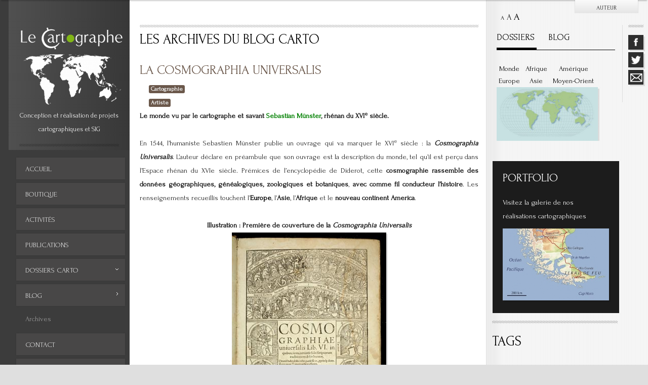

--- FILE ---
content_type: text/html; charset=utf-8
request_url: https://le-cartographe.net/blog/archives/280-la-cosmographia-universalis
body_size: 26310
content:
<!DOCTYPE HTML>
<html xmlns="http://www.w3.org/1999/xhtml" xml:lang="fr-FR" lang="fr-FR"
>
<head>
<base href="https://le-cartographe.net/blog/archives/280-la-cosmographia-universalis" />
	<meta http-equiv="content-type" content="text/html; charset=utf-8" />
	<meta name="keywords" content="Cartographe indépendant, cartographe, géographe, carte, cartes, édition, géomaticien, SIG, cartographie 3d, cartographie" />
	<meta name="author" content="Alexandre Nicolas" />
	<meta name="description" content="Le monde vu par le cartographe et savant Sebastian Münster, rhénan du XVIe siècle." />
	<title>La Cosmographia Universalis</title>
	<link href="/templates/theblogazine/favicon.ico" rel="shortcut icon" type="image/vnd.microsoft.icon" />
	<link href="/plugins/system/jcemediabox/css/jcemediabox.min.css?0072da39200af2a5f0dbaf1a155242cd" rel="stylesheet" type="text/css" />
	<link href="https://fonts.googleapis.com/css?family=Forum" rel="stylesheet" type="text/css" />
	<style type="text/css">
#easytagcloud_160 a{margin-left:0px;margin-right:0px;padding:2px;-webkit-border-radius:0px;-moz-border-radius:0px;border-radius:0px;font-family:Forum;}#easytagcloud_160 a:link{text-decoration:none;color:#7A542F;}#easytagcloud_160 a:visited{text-decoration:none;color:#7A542F;}#easytagcloud_160 a:hover{text-decoration:none;color:#66BD04;}#easytagcloud_160 {line-height:24px;}div.mod_search94 input[type="search"]{ width:auto; }
	</style>
	<script src="https://le-cartographe.net/plugins/content/s5_mp3_player/s5_mp3_player/s5_mp3_player.js" type="text/javascript"></script>
	<script src="//connect.facebook.net/fr_FR/all.js#xfbml=1&appId=159965567528130" type="text/javascript"></script>
	<script src="//platform.twitter.com/widgets.js" type="text/javascript"></script>
	<script src="/media/jui/js/jquery.min.js?276888038eb1cead51e4b7d2ba50500a" type="text/javascript"></script>
	<script src="/media/jui/js/jquery-noconflict.js?276888038eb1cead51e4b7d2ba50500a" type="text/javascript"></script>
	<script src="/media/jui/js/jquery-migrate.min.js?276888038eb1cead51e4b7d2ba50500a" type="text/javascript"></script>
	<script src="/media/jui/js/bootstrap.min.js?276888038eb1cead51e4b7d2ba50500a" type="text/javascript"></script>
	<script src="/media/system/js/caption.js?276888038eb1cead51e4b7d2ba50500a" type="text/javascript"></script>
	<script src="/plugins/system/jcemediabox/js/jcemediabox.min.js?d67233ea942db0e502a9d3ca48545fb9" type="text/javascript"></script>
	<script src="https://le-cartographe.net/templates/theblogazine/js/jquery/jquery-noconflict.js" type="text/javascript"></script>
	<script src="/media/mod_zentools/js/responsive/response.min.js" type="text/javascript"></script>
	<script src="/media/mod_zentools/js/effects/jquery.grayscale.js" type="text/javascript"></script>
	<!--[if lt IE 9]><script src="/media/system/js/html5fallback.js?276888038eb1cead51e4b7d2ba50500a" type="text/javascript"></script><![endif]-->
	<script type="text/javascript">

          function AddGoogleScript(){
            var js,fjs=document.getElementsByTagName('script')[0];
            if(!document.getElementById('google-wjs')){
              js=document.createElement('script');
              js.id='google-wjs';
              js.setAttribute('async', 'true');
              js.src="//apis.google.com/js/plusone.js";
              js.text="{lang: 'fr-FR'}";
              fjs.parentNode.insertBefore(js,fjs);
            }
          }
          window.addEvent('load', function() { AddGoogleScript() });
        jQuery(function($){ initTooltips(); $("body").on("subform-row-add", initTooltips); function initTooltips (event, container) { container = container || document;$(container).find(".hasTooltip").tooltip({"html": true,"container": "body"});} });jQuery(window).on('load',  function() {
				new JCaption('img.caption');
			});jQuery(document).ready(function(){WfMediabox.init({"base":"\/","theme":"light","width":"","height":"","lightbox":0,"shadowbox":0,"icons":0,"overlay":0,"overlay_opacity":0.8,"overlay_color":"#000000","transition_speed":500,"close":2,"scrolling":"fixed","labels":{"close":"Close","next":"Next","previous":"Previous","cancel":"Cancel","numbers":"{{numbers}}","numbers_count":"{{current}} of {{total}}","download":"Download"}});});
					jQuery(window).load(function() {
						setTimeout(function() {
							jQuery('#zentools157 .zenimage img').grayscale();
						}, 300);
					});
				
	</script>
	<meta property="og:type" content="article"/>
<meta property="og:description" content="Le monde vu par le cartographe et savant Sebastian M&uuml;nster, rh&eacute;nan du XVIe si&egrave;cle."/>
<meta property="og:image" content="https://le-cartographe.net/images/stories/blog/sm_cosmo_1.jpg"/>
<meta property="og:image" content="https://le-cartographe.net/images/stories/blog/sm_europe.png"/>
<meta property="og:image" content="https://le-cartographe.net/images/stories/blog/sm_france_s.png"/>
<meta property="og:url" content="https://le-cartographe.net/blog/archives/280-la-cosmographia-universalis"/>
<meta property="og:title" content="La Cosmographia Universalis"/>
<meta name="my:fb" content="on"/>
<meta name="my:google" content="on"/>
<meta name="my:tw" content="on"/>
	<link href="https://le-cartographe.net/modules/mod_s5_accordion_menu/css/s5_accordion_menu.css" rel="stylesheet" type="text/css" media="screen" />
	<meta property="fb:app_id" content="159965567528130"/>
<meta property="og:locale" content="fr_FR"/>
<meta property="og:site_name" content=""/>

<script>
function s5resizeitfunction() {
if (document.getElementById("s5_left_column_wrap")) {
document.getElementById("s5_left_column_wrap").style.minHeight = "1px";}

if (document.getElementById("s5_left_column_wrap_inner")) {
document.getElementById("s5_left_column_wrap_inner").style.minHeight = "1px";}

if (document.getElementById("s5_left_inset_wrap")) {
document.getElementById("s5_left_inset_wrap").style.minHeight = "1px";}

if (document.getElementById("s5_right_column_wrap")) {
document.getElementById("s5_right_column_wrap").style.minHeight = "1px";}

if (document.getElementById("s5_right_column_wrap_inner")) {
document.getElementById("s5_right_column_wrap_inner").style.minHeight = "1px";}

if (document.getElementById("s5_right_inset_wrap")) {
document.getElementById("s5_right_inset_wrap").style.minHeight = "1px";}
}
$(window).addEvent('resize',s5resizeitfunction);
</script>


<meta name="viewport" content="initial-scale=1.0, maximum-scale=1.0, minimum-scale=1.0, user-scalable=no" />

<script type="text/javascript">//<![CDATA[
if(jQuery.easing.easeOutExpo==undefined){
document.write('<script src="https://le-cartographe.net/templates/theblogazine/js/jquery/jquery-ui.min.js"><\/script>');
}
//]]></script>

	<link href="https://le-cartographe.net/templates/theblogazine/css/bootstrap/bootstrap-default.css" rel="stylesheet" type="text/css" />
	<link href="https://le-cartographe.net/templates/theblogazine/css/bootstrap/bootstrap-responsive.css" rel="stylesheet" type="text/css" />
		
<!-- Css and js addons for vertex features -->	
	<link rel="stylesheet" type="text/css" href="https://fonts.googleapis.com/css?family=Oswald" />
<style type="text/css"> 




/* MAX IMAGE WIDTH */

img {
height:auto !important;
max-width:100% !important;
-webkit-box-sizing: border-box !important; /* Safari/Chrome, other WebKit */
-moz-box-sizing: border-box !important;    /* Firefox, other Gecko */
box-sizing: border-box !important;         /* Opera/IE 8+ */
}

.full_width {
width:100% !important;
-webkit-box-sizing: border-box !important; /* Safari/Chrome, other WebKit */
-moz-box-sizing: border-box !important;    /* Firefox, other Gecko */
box-sizing: border-box !important;         /* Opera/IE 8+ */
}




.S5_submenu_itemTablet{
background:none !important;
}

#s5_right_wrap, #s5_left_wrap, #s5_right_inset_wrap, #s5_left_inset_wrap, #s5_right_top_wrap, #s5_left_top_wrap, #s5_right_bottom_wrap, #s5_left_bottom_wrap {
width:100% !important;
}
#s5_right_wrap {
width:84% !important;
}
#s5_right_inset_wrap {
width:16% !important;
}
#s5_right_column_wrap {
width:12.5% !important;
margin-left:-22.5% !important;
}
#s5_left_column_wrap {
width:10% !important;
}
#s5_center_column_wrap_inner {
margin-right:25% !important;
margin-left:20% !important;
}

#s5_responsive_modile_drop_down_wrap input {
width:96% !important;
}
#s5_responsive_mobile_drop_down_search input {
width:100% !important;
}



@media screen and (max-width: 750px){
	body {
	height:100% !important;
	position:relative !important;
	padding-bottom:48px !important;
	}
}

@media screen and (max-width: 970px){
	#subMenusContainer .S5_subtext {
	width:85%;
	}
}


	#s5_responsive_mobile_bottom_bar, #s5_responsive_mobile_top_bar {
	background:#0B0B0B;
	background: -moz-linear-gradient(top, #272727 0%, #0B0B0B 100%); /* FF3.6+ */
	background: -webkit-gradient(linear, left top, left bottom, color-stop(0%,#272727), color-stop(100%,#0B0B0B)); /* Chrome,Safari4+ */
	background: -webkit-linear-gradient(top, #272727 0%,#0B0B0B 100%); /* Chrome10+,Safari5.1+ */
	background: -o-linear-gradient(top, #272727 0%,#0B0B0B 100%); /* Opera11.10+ */
	background: -ms-linear-gradient(top, #272727 0%,#0B0B0B 100%); /* IE10+ */
	background: linear-gradient(top, #272727 0%,#0B0B0B 100%); /* W3C */
			font-family: Oswald !important;
	}
	
	.s5_responsive_mobile_drop_down_inner, .s5_responsive_mobile_drop_down_inner input, .s5_responsive_mobile_drop_down_inner button, .s5_responsive_mobile_drop_down_inner .button, #s5_responsive_mobile_drop_down_search .validate {
	font-family: Oswald !important;
	}
	
	.s5_responsive_mobile_drop_down_inner button:hover, .s5_responsive_mobile_drop_down_inner .button:hover {
	background:#0B0B0B !important;
	}
	
	#s5_responsive_mobile_drop_down_menu, #s5_responsive_mobile_drop_down_menu a, #s5_responsive_mobile_drop_down_login a {
	font-family: Oswald !important;
	color:#FFFFFF !important;
	}
	
	#s5_responsive_mobile_bar_active, #s5_responsive_mobile_drop_down_menu .current a, .s5_responsive_mobile_drop_down_inner .s5_mod_h3, .s5_responsive_mobile_drop_down_inner .s5_h3_first {
	color:#BBBABA !important;
	}
	
	.s5_responsive_mobile_drop_down_inner button, .s5_responsive_mobile_drop_down_inner .button {
	background:#BBBABA !important;
	}
	
	#s5_responsive_mobile_drop_down_menu .active ul li, #s5_responsive_mobile_drop_down_menu .current ul li a, #s5_responsive_switch_mobile a, #s5_responsive_switch_desktop a, #s5_responsive_modile_drop_down_wrap {
	color:#FFFFFF !important;
	}
	
	#s5_responsive_mobile_toggle_click_menu span {
	border-right:solid 1px #272727;
	}

	#s5_responsive_mobile_toggle_click_menu {
	border-right:solid 1px #0B0B0B;
	}

	#s5_responsive_mobile_toggle_click_search span, #s5_responsive_mobile_toggle_click_register span, #s5_responsive_mobile_toggle_click_login span, #s5_responsive_mobile_scroll a {
	border-left:solid 1px #272727;
	}

	#s5_responsive_mobile_toggle_click_search, #s5_responsive_mobile_toggle_click_register, #s5_responsive_mobile_toggle_click_login, #s5_responsive_mobile_scroll {
	border-left:solid 1px #0B0B0B;
	}

	.s5_responsive_mobile_open, .s5_responsive_mobile_closed:hover, #s5_responsive_mobile_scroll:hover {
	background:#272727;
	}

	#s5_responsive_mobile_drop_down_menu .s5_responsive_mobile_drop_down_inner, #s5_responsive_mobile_drop_down_register .s5_responsive_mobile_drop_down_inner, #s5_responsive_mobile_drop_down_login .s5_responsive_mobile_drop_down_inner, #s5_responsive_mobile_drop_down_search .s5_responsive_mobile_drop_down_inner {
	background:#272727;
	}





	.s5_wrap {
	max-width:1420px !important;
	}
	












		@media screen and (max-width: 850px){

		#s5_columns_wrap_inner {
		width:100% !important;
		}

		#s5_center_column_wrap {
		width:100% !important;
		left:100% !important;
		}

		#s5_left_column_wrap {
		left:0% !important;
		}
		
		#s5_left_top_wrap, #s5_left_column_wrap, #s5_left_inset_wrap, #s5_left_wrap, #s5_left_bottom_wrap, #s5_right_top_wrap, #s5_right_column_wrap, #s5_right_inset_wrap, #s5_right_wrap, #s5_right_bottom_wrap {
		width:100% !important;
		}
		
		#s5_center_column_wrap_inner {
		margin:0px !important;
		}
		
		#s5_left_column_wrap {
		margin-right:0px !important;
		}
		
		#s5_right_column_wrap {
		margin-left:0px !important;
		}
		
		.items-row .item {
		width:100% !important;
		padding-left:0px !important;
		padding-right:0px !important;
		margin-right:0px !important;
		margin-left:0px !important;
		}
	
	}
































</style><script type="text/javascript">//<![CDATA[





//]]></script>
	
<link rel="stylesheet" href="https://le-cartographe.net/templates/system/css/system.css" type="text/css" />
<link rel="stylesheet" href="https://le-cartographe.net/templates/system/css/general.css" type="text/css" />

<link href="https://le-cartographe.net/templates/theblogazine/css/template_default.css" rel="stylesheet" type="text/css" />
<link href="https://le-cartographe.net/templates/theblogazine/css/template.css" rel="stylesheet" type="text/css" />


<link href="https://le-cartographe.net/templates/theblogazine/css/com_content.css" rel="stylesheet" type="text/css" />

<link href="https://le-cartographe.net/templates/theblogazine/css/editor.css" rel="stylesheet" type="text/css" />

<link href="https://le-cartographe.net/templates/theblogazine/css/thirdparty.css" rel="stylesheet" type="text/css" />


<link rel="stylesheet" type="text/css" href="https://fonts.googleapis.com/css?family=Forum:400" />

<link href="https://le-cartographe.net/templates/theblogazine/css/multibox/multibox.css" rel="stylesheet" type="text/css" />
<link href="https://le-cartographe.net/templates/theblogazine/css/multibox/ajax.css" rel="stylesheet" type="text/css" />
<script type="text/javascript" src="https://le-cartographe.net/templates/theblogazine/js/multibox/overlay.js"></script>
<script type="text/javascript" src="https://le-cartographe.net/templates/theblogazine/js/multibox/multibox.js"></script>


<link href="https://le-cartographe.net/templates/theblogazine/favicon.ico" rel="shortcut icon" type="image/x-icon" />

<script type="text/javascript" src="https://le-cartographe.net/templates/theblogazine/js/s5_font_adjuster.js"></script>



	<link rel="stylesheet" type="text/css" href="https://le-cartographe.net/templates/theblogazine/css/s5_responsive_bars.css" />
	<link href="https://le-cartographe.net/templates/theblogazine/css/s5_responsive_hide_classes.css" rel="stylesheet" type="text/css" />


	<link rel="stylesheet" type="text/css" href="https://le-cartographe.net/templates/theblogazine/css/s5_responsive.css" />
	
	

<link rel="stylesheet" type="text/css" href="https://le-cartographe.net/templates/theblogazine/css/custom.css" />

<!-- Info Slide Script - Called in header so css validates -->	


<!-- File compression. Needs to be called last on this file -->	
<!-- The excluded files, listed below the compressed php files, are excluded because their calls vary per device or per browser. Included compression files are only ones that have no conditions and are included on all devices and browsers. Otherwise unwanted css will compile in the compressed files. -->	

<style type="text/css"> 
body {font-family: 'Forum',Helvetica,Arial,Sans-Serif; background-image:url(/templates/theblogazine/images/background/background.jpg);} 


/* k2 stuff */
div.itemHeader h2.itemTitle, div.catItemHeader h3.catItemTitle, h3.userItemTitle a, #comments-form p, #comments-report-form p, #comments-form span, #comments-form .counter, #comments .comment-author, #comments .author-homepage,
#comments-form p, #comments-form #comments-form-buttons, #comments-form #comments-form-error, #comments-form #comments-form-captcha-holder {font-family: 'Forum',Helvetica,Arial,Sans-Serif ;} 
	
.s5_wrap{width:100%;}	

.s5_wrap {margin:none !important; float:left;}


.button, a.readon, p.readmore, div.catItemReadMore, .userItemReadMore, div.catItemCommentsLink, .userItemCommentsLink, a.readmore-link, a.comments-link, div.itemCommentsForm form input#submitCommentButton, .module_round_box-highlight, #s5_nav li.active, #s5_nav li:hover, .s5_responsive_mobile_drop_down_inner button, .s5_responsive_mobile_drop_down_inner .button, .btn-primary, #s5_nav li.mainMenuParentBtnFocused, .previous a, .next a {
background:#af9e71 !important;}

.module_round_box-module1 { background:#5F5F5F !important;}
.module_round_box-module2 { background:#1C1C1C !important;}
.module_round_box-module3 { background:#ffffff !important;}



</style>


<meta name="google-site-verification" content="" />

<script type="text/javascript">
 var _gaq = _gaq || [];
 _gaq.push(['_setAccount', 'UA-28784165-1']);
 _gaq.push(['_gat._anonymizeIp']);
_gaq.push(['_trackPageview']);
					
 (function() {
  var ga = document.createElement('script'); ga.type = 'text/javascript'; ga.async = true;
  ga.src = ('https:' == document.location.protocol ? 'https://ssl' : 'http://www') + '.google-analytics.com/ga.js';
  var s = document.getElementsByTagName('script')[0]; s.parentNode.insertBefore(ga, s);
 })();
</script>

</head>

<body id="s5_body">

<div id="s5_scrolltotop"></div>

<!-- Top Vertex Calls -->
<!-- Call top bar for mobile devices if layout is responsive -->	
	
<!-- s5_responsive_mobile_top_bar_spacer must be called to keep a space at the top of the page since s5_responsive_mobile_top_bar_wrap is position absolute. -->	
<div id="s5_responsive_mobile_top_bar_spacer"></div>

<!-- s5_responsive_mobile_top_bar_wrap must be called off the page and not with display:none or it will cause issues with the togglers. -->
<div id="s5_responsive_mobile_top_bar_wrap" style="margin-top:-50000px;position:absolute;z-index:20;top:0px">

	<div id="s5_responsive_mobile_top_bar" class="s5_responsive_mobile_bar_light">

			<div id="s5_responsive_mobile_toggle_click_menu" style="display:block;float:left">
				<span></span>
			</div>
			
							<div id="s5_responsive_mobile_bar_active">
					<span>
						Archives					</span>
				</div>
						
			<div id="s5_responsive_mobile_toggle_click_login" style="display:none;float:right">
				<span></span>
			</div>
			
			<div id="s5_responsive_mobile_toggle_click_register" style="display:none;float:right">
				<span></span>
			</div>
			
			<div id="s5_responsive_mobile_toggle_click_search" style="display:block;float:right">
				<span></span>
			</div>

		<div style="clear:both;height:0px"></div>
		
	</div>

	<div id="s5_responsive_modile_drop_down_wrap" class="s5_responsive_modile_drop_down_wrap_loading">
		<div id="s5_responsive_mobile_drop_down_menu">
			<div class="s5_responsive_mobile_drop_down_inner" style="-webkit-box-shadow: 0px 0px 16px rgba(0, 0, 0, 0.6);-moz-box-shadow: 0px 0px 16px rgba(0, 0, 0, 0.6);box-shadow: 0px 0px 16px rgba(0, 0, 0, 0.6);">
									
<ul class="menu">
<li class="item-144"><a href="/" >Accueil</a></li><li class="item-415"><a href="/les-posters" >Boutique</a></li><li class="item-168"><a href="/activites" >Activités</a></li><li class="item-104"><a href="/publications" >Publications</a></li><li class="item-108 deeper parent"><a href="/dossiers-carto" >Dossiers Carto</a><ul><li class="item-109"><a href="http://le-cartographe.net/dossiers-carto/monde" >Monde</a></li><li class="item-112"><a href="/dossiers-carto/europe" >Europe</a></li><li class="item-111"><a href="/dossiers-carto/afrique" >Afrique</a></li><li class="item-113"><a href="/dossiers-carto/asie" >Asie</a></li><li class="item-124"><a href="/dossiers-carto/amerique" >Amérique</a></li><li class="item-136"><a href="http://le-cartographe.net/dossiers-carto/moyen-orient" >Moyen-Orient</a></li><li class="item-196"><a href="/dossiers-carto/histoire-de-la-cartographie" >Histoire de la cartographie</a></li><li class="item-210"><a href="/dossiers-carto/archivecarto" >Cartes insolites, anciennes...</a></li></ul></li><li class="item-128 active deeper parent"><a href="/blog" >Blog</a><ul><li class="item-139 current active"><a href="http://le-cartographe.net/blog/archives" >Archives</a></li></ul></li><li class="item-102"><a href="/contact" >Contact</a></li><li class="item-98"><a href="/liens" >Liens</a></li></ul>
							</div>
		</div>
		
		<div id="s5_responsive_mobile_drop_down_search">
			<div class="s5_responsive_mobile_drop_down_inner" style="-webkit-box-shadow: 0px 0px 16px rgba(0, 0, 0, 0.6);-moz-box-shadow: 0px 0px 16px rgba(0, 0, 0, 0.6);box-shadow: 0px 0px 16px rgba(0, 0, 0, 0.6);">
								  					<form method="post" action="https://le-cartographe.net/">
						<input type="text" onfocus="if (this.value=='Recherche...') this.value='';" onblur="if (this.value=='') this.value='Recherche...';" value="Recherche..." id="s5_responsive_mobile_search" name="searchword" />
						<input type="hidden" value="search" name="task" />
						<input type="hidden" value="com_search" name="option" />
						<input type="hidden" value="1" name="Itemid" />
					</form>
							</div>
		</div>
		
		<div id="s5_responsive_mobile_drop_down_login">
			<div class="s5_responsive_mobile_drop_down_inner" id="s5_responsive_mobile_drop_down_login_inner" style="-webkit-box-shadow: 0px 0px 16px rgba(0, 0, 0, 0.6);-moz-box-shadow: 0px 0px 16px rgba(0, 0, 0, 0.6);box-shadow: 0px 0px 16px rgba(0, 0, 0, 0.6);">
			</div>
		</div>
		
			
		<div id="s5_responsive_mobile_drop_down_register">
			<div class="s5_responsive_mobile_drop_down_inner" id="s5_responsive_mobile_drop_down_register_inner" style="-webkit-box-shadow: 0px 0px 16px rgba(0, 0, 0, 0.6);-moz-box-shadow: 0px 0px 16px rgba(0, 0, 0, 0.6);box-shadow: 0px 0px 16px rgba(0, 0, 0, 0.6);">
			</div>
		</div>
		
					
	</div>

</div>

<script language="JavaScript" type="text/javascript">
	var s5_responsive_login_url = "";
	var s5_responsive_register_url = "";
</script>
<script type="text/javascript" language="javascript" src="https://le-cartographe.net/templates/theblogazine/js/s5_responsive_mobile_bar.js?t=1"></script>

<!-- Fixed Tabs -->	

<!-- Drop Down -->	
	<script type="text/javascript">//<![CDATA[
document.write('<style type="text/css">#s5_drop_down_button{color:#1E1E1E}#s5_drop_down_button:hover{color:#666666}</style>');
//]]></script>

<div id="s5_drop_down_container" style="position:absolute;z-index:3">

	<div id="s5_drop_down_container_inner" style="border-bottom:solid 0px #999999;">

		<div id="s5_drop_down_wrap">
			
			<div id="s5_drop_down">
			<div id="s5_drop_down_inner">
			
									<div id="s5_pos_drop_down_1" class="s5_float_left" style="width:100%">
							
					
						
				
		<div class="module_round_box_outer">
		
		<div class="module_round_box">


				<div class="s5_module_box_1">
					<div class="s5_module_box_2">
												<div class="s5_mod_h3_outer">
							<h3 class="s5_mod_h3"><span class="s5_h3_first">Auteur </span></h3>
						</div>
												

<div class="custom"  >
	<p align="center"><img class="img-border" src="/images/stories/anicolas.jpg" alt="anicolas" width="210" height="140" /></p>
<p align="center"> </p>
<h3 align="center"><span style="color: #008000;"><strong>Alexandre Nicolas</strong> :</span></h3>
<p align="center">Cartographe - géomaticien,</p>
<p align="center">ancien officier géographe</p>
<p align="center">du Ministère de la Défense.</p>
<p align="center"><a class="readon" href="/index.php/contact"> Lire la suite...</a>  </p></div>
						<div style="clear:both; height:0px"></div>
					</div>
				</div>

			
		</div>
		
		</div>

	
					</div>
								
								
								
								
								
										
				<div style="clear:both; height:0px"></div>

			</div>
			</div>
		
		</div>
	
	</div>
	
	<div id="s5_drop_down_button_container" style="text-align:center;display:block;">
	
	<div id="s5_drop_down_background" style="padding-left:2px;padding-right:2px;height:4000px;margin-top:-4000px;background: #FFFFFF;opacity: 0.95;filter: alpha(opacity=95)">
	
	<div id="s5_drop_down_shadow" style="height:4000px;-webkit-box-shadow: 0px 2px 2px rgba(0, 0, 0, 0.2);-moz-box-shadow: 0px 2px 2px rgba(0, 0, 0, 0.2);box-shadow: 0px 2px 2px rgba(0, 0, 0, 0.2);"></div>
	
	</div>

		<div id="s5_drop_down_button" style="display:block;margin-left:auto;margin-right:20px;width:124px;height:32px;background: #FFFFFF;background: -moz-linear-gradient(top, #FFFFFF 0%, #E5E5E5 100%);background: -webkit-gradient(linear, left top, left bottom, color-stop(0%,#FFFFFF), color-stop(100%,#E5E5E5));background: -webkit-linear-gradient(top, #FFFFFF 0%,#E5E5E5 100%);background: -o-linear-gradient(top, #FFFFFF 0%,#E5E5E5 100%);background: -ms-linear-gradient(top, #FFFFFF 0%,#E5E5E5 100%);background: linear-gradient(top, #FFFFFF 0%,#E5E5E5 100%);filter: progid:DXImageTransform.Microsoft.gradient(startColorStr='#FFFFFF', EndColorStr='#E5E5E5');border:solid 0px #999999;border-top:none;-moz-border-radius:0px 0px 0px 0px;-webkit-border-radius:0px 0px 0px 0px;border-radius:0px 0px 0px 0px;margin-top:-6px;font-weight:normal;font-size:9pt;-webkit-box-shadow: 0px 2px 2px rgba(0, 0, 0, 0.2);-moz-box-shadow: 0px 2px 2px rgba(0, 0, 0, 0.2);box-shadow: 0px 2px 2px rgba(0, 0, 0, 0.2);">
			<span id="s5_drop_down_text" style="display:table-cell;vertical-align:middle;width:124px;height:32px;padding-top:6px">
								
				<span id="s5_drop_down_text_inner">
					AUTEUR				</span>
				
							</span>
		</div>

	</div>
	
	<div style="display:block;clear:both;height:0px"></div>

</div>

	<script type="text/javascript">
		
		function s5_SmoothScroll(obj){
		this.status='close';
		this.obj=obj;
		}
		s5_SmoothScroll.prototype.toggle=function(){
		obj=jQuery(this.obj);
		if(this.status=='close'){
		obj.animate({'marginTop':0},{duration:'slow',easing:'easeOutExpo',queue:false,'complete':function(){s5_drop_down_change_text();}});
		obj.parent().animate({'height':obj.outerHeight()},{duration:'slow',easing:'easeOutExpo',queue:false});
		this.status='open';
		}
		else{
		obj.animate({'marginTop':-obj.outerHeight()},{duration:'slow',easing:'easeOutExpo',queue:false,'complete':function(){s5_drop_down_change_text();}});
		obj.parent().animate({'height':0},{duration:'slow',easing:'easeOutExpo',queue:false});
		this.status='close';
		}
		}
		s5_SmoothScroll.prototype.hide=function(){
		jQuery(this.obj).css('marginTop',-jQuery(this.obj).outerHeight());
		};

		var s5_drop_down_click = "closed";
	
		function s5_drop_down_change_text() {
			if (s5_drop_down_click == "closed") {
				document.getElementById("s5_drop_down_text_inner").innerHTML = "FERMER";
				s5_drop_down_click = "open";
			}
			else if (s5_drop_down_click == "open") {
				document.getElementById("s5_drop_down_text_inner").innerHTML = "AUTEUR";
				s5_drop_down_click = "closed";
			}
		}
		
		var s5_ie_drop_down_var1 = 0;
		var s5_ie_drop_down_var2 = 0;
		
        		        jQuery(document).ready(function() {
				
				
				
				
				s5_ie_drop_down_var2 = 4;
		
	(function($){	
		s5_ie_drop_down_var2 = 4;
				
		document.getElementById("s5_drop_down_container").style.display = "block";
		document.getElementById("s5_drop_down_container").style.width = document.documentElement.offsetWidth - s5_ie_drop_down_var1 + "px";
		document.getElementById("s5_drop_down_background").style.width = document.documentElement.offsetWidth - s5_ie_drop_down_var2 + "px";
		document.getElementById("s5_drop_down_container_inner").style.height = document.getElementById("s5_drop_down_wrap").offsetHeight + "px";
		
		$('#s5_drop_down_container_inner').wrap('<div id="s5_drop_down_inner" style="margin: 0px; position: relative; overflow: hidden; height: 0px;"></div>');

		var scroll = new s5_SmoothScroll('#s5_drop_down_container_inner');
		scroll.hide();
		$('#s5_drop_down_button').bind('click', function(e){
			e .preventDefault();
			scroll.toggle();
		});
	
	})(jQuery);

		});		
				
		function s5_drop_down_resize() {
			document.getElementById("s5_drop_down_container").style.width = "auto";
			document.getElementById("s5_drop_down_background").style.width = "auto";
			document.getElementById("s5_drop_down_container_inner").style.height = "auto";
			if (s5_drop_down_click == "open") {
			document.getElementById("s5_drop_down_inner").style.height = "auto";
			}
			document.getElementById("s5_drop_down_container").style.width = document.documentElement.offsetWidth - s5_ie_drop_down_var1 + "px";
			document.getElementById("s5_drop_down_background").style.width = document.documentElement.offsetWidth - s5_ie_drop_down_var2 + "px";
			document.getElementById("s5_drop_down_container_inner").style.height = document.getElementById("s5_drop_down_wrap").offsetHeight + "px";
		}
		
		jQuery(window).bind('resize',function(){s5_drop_down_resize();});

	</script>

<!-- Body Padding Div Used For Responsive Spacing -->		
<div id="s5_body_padding">


	<div class="s5_mobilelogoback">
						<img alt="logo" src="https://le-cartographe.net/templates/theblogazine/images/s5_logo.png" class="s5_logo" onclick="window.document.location.href='https://le-cartographe.net/'" />
			</div>

	
	
	<!-- Top Row1 -->	
			<!-- End Top Row1 -->	
		
		
		
	<!-- Top Row2 -->	
			<!-- End Top Row2 -->
	
	
	
	<!-- Top Row3 -->	
			<!-- End Top Row3 -->	
		
		
		
	<!-- Center area -->	
				<div id="s5_center_area1">
		<div id="s5_center_area2">
		<div id="s5_center_area_inner" class="s5_wrap">
		
		<!-- Above Columns Wrap -->	
					<!-- End Above Columns Wrap -->			
				
			<!-- Columns wrap, contains left, right and center columns -->	
			<div id="s5_columns_wrap">
			<div id="s5_columns_wrap_inner">
				
				<div id="s5_center_column_wrap">
				<div id="s5_center_column_wrap_inner" style="margin-left:20px; margin-right:25px;">
					
										
											
						<div id="s5_component_wrap">
						<div id="s5_component_wrap_inner">
						
								
						
																
														
								<div id="system-message-container">
	</div>


<div class="item-page" itemscope itemtype="https://schema.org/Article">
	<meta itemprop="inLanguage" content="fr-FR" />
		<div class="page-header">
		<h1> Les archives du blog carto </h1>
	</div>
	
		
			<div class="page-header">
		<h2 itemprop="headline">
			La Cosmographia Universalis		</h2>
							</div>
					
		
	
			
			<ul class="tags inline">
																	<li class="tag-19 tag-list0" itemprop="keywords">
					<a href="/component/tags/tag/cartographie" class="label label-info">
						Cartographie					</a>
				</li>
																				<li class="tag-128 tag-list1" itemprop="keywords">
					<a href="/component/tags/tag/artiste" class="label label-info">
						Artiste					</a>
				</li>
						</ul>
	
		
								<div itemprop="articleBody">
		<strong>Le monde vu par le cartographe et savant <span style="color: #008000;">Sebastian Münster</span>, rhénan du XVI<sup>e</sup> siècle.</strong><br /><br />
<div style="text-align: justify;">En 1544, l’humaniste Sebastien Münster publie un ouvrage qui va marquer le XVI<sup>e</sup> siècle : la <em><strong>Cosmographia Universalis</strong></em>. L’auteur déclare en préambule que son ouvrage est la description du monde, tel qu’il est perçu dans l’Espace rhénan du XVIe siècle. Prémices de l’encyclopédie de Diderot, cette <strong>cosmographie rassemble des données géographiques, généalogiques, zoologiques et botaniques</strong>, <strong>avec comme fil conducteur l’histoire</strong>. Les renseignements recueillis touchent l’<span style="color: #000000;"><strong>Europe</strong></span>, l’<strong>Asie</strong>, l’<strong>Afrique</strong> et le <strong>nouveau continent America</strong>.<br /><br /></div>
<div style="text-align: center;"><strong>Illustration : Première de couverture de la <em>Cosmographia Universalis</em></strong></div>
<div><img style="display: block; margin-left: auto; margin-right: auto;" src="/images/stories/blog/sm_cosmo_1.jpg" alt="Illustration : Première de couverture de la Cosmographia Universalis" /></div>
<div style="text-align: justify;"><br />Cet ouvrage, qui connaît un immense succès, a fait l’objet de nombreuses éditions, probablement pas moins de 49 en diverses langues : latin, allemand, français, italien, anglais, tchèque. Toutes ces éditions sont très inégales au niveau de leur contenu. Certains textes sont augmentés, d’autres voient des planches supprimées.</div>
<div style="text-align: justify;"><strong>Au courant du XVI<sup>e</sup> siècle, la cartographie est en pleine renaissance</strong>. De nombreuses cartes voient le jour. Celles de Sebastien Münster, publiées dans sa cosmographie, sont le plus souvent citées en référence.</div>
<strong><br /></strong>
<div style="text-align: justify;">Qui est-il ? Franciscain, Sebastien Münster poursuit des études de théologie et s’initie à l’hébreu. Parallèlement, il s’intéresse aux mathématiques et à l’astronomie. Son beau-frère est l’imprimeur bâlois <strong>Heinrich Petri</strong>, auprès duquel il publie alors ses ouvrages. C’est ce dernier qui sort de ses presses en 1544 la <em><strong>Cosmographia Universalis</strong></em> en langue latine. Malgré le fait que Sebastien Münster ait fait preuve d’un sens géographique poussé pour son temps et qu’il détaille dans ses cartes, <strong>son travail ne peut pourtant être assimilé à celui d’un cartographe scientifique</strong> ou encore d’un mathématicien. Les données livrées ne sont qu’indicatives. C'est pour ces raisons que l'on pourrait assimiler une partie de son travail à celui d'un cartographe d'illustration dont voici un superbe exemple. Une Europe sans frontière et desorientée (l'Est se situe en bas de la carte). La légende est en Latin. Cette illustration représente une Europe d'une part divisée politiquement (en Royaumes) et d'autre part d'une grande diversité naturelle. Or son créateur aspire, au contraire, avec cette carte à une Europe unifiée (une seule Reine) dont le socle est une unité religieuse (Christianisme) et linguistique (latin). Bref une sorte d'Union européenne avant l'heure...<br /><br /></div>
<div style="text-align: center;"><strong>Carte : La dame Europe de S. Münster (1556)</strong></div>
<div><img style="display: block; margin-left: auto; margin-right: auto;" src="/images/stories/blog/sm_europe.png" alt="Carte : La dame Europe de S. Münster (1556)" width="600" height="940" /></div>
<div style="text-align: justify;"><br />Le succès de cette encyclopédie est assurément étroitement lié à l’insertion d’illustrations, réalisées pour certaines par les plus grands artistes rhénans de son temps. Parmi ces graveurs figurent <strong>Rudolf Manuel Deutsch</strong>, <strong>G. Hofreuter</strong>, <strong>Holbein le Jeune</strong> ou encore <strong>David Kandel</strong>. Il semble que la renommée des illustrations de David Kandel parues dans le Kreutterbuch de Hieronymus Bock ait entraîné une collaboration entre le graveur-illustrateur David Kandel et l’imprimeur Henricpetri en 1550 pour la publication d’une nouvelle édition de la cosmographie. De cette association naîtra 17 planches signées DK.<br /><br /></div>
<div style="text-align: center;"><strong>Carte : Tabula Europae III de S. Münster (1542)<br /><a class="jcepopup" title="Carte : Tabula Europae III de S. Münster (1542)" href="/images/stories/blog/sm_france.png" target="_blank"><img src="/images/stories/blog/sm_france_s.png" alt="Carte : Tabula Europae III de S. Münster (1542)" /></a><br /></strong></div>
<br /> <strong>Source</strong> : La Bibliothèque Alsatique du crédit mutuel <div class="cmp_buttons_container" style="height:40px;"><div id="fb-root"></div><div class="cmp_like_container" style="float:left;margin:10px;"><fb:like href="https://le-cartographe.net/blog/archives/280-la-cosmographia-universalis" layout="button_count" show_faces="true" send="true" width="" action="like" font="arial" colorscheme="light"></fb:like>
</div><div class="cmp_twitter_container" style="float:left;margin:10px;"><a href="//twitter.com/share" class="twitter-share-button" data-lang="fr"    data-url="https://le-cartographe.net/blog/archives/280-la-cosmographia-universalis" data-text="La Cosmographia Universalis" data-count="horizontal">Tweet</a>
</div><div class="cmp_google_container" style="float:left;margin:10px;"><g:plusone size="medium" href="https://le-cartographe.net/blog/archives/280-la-cosmographia-universalis" ></g:plusone>
</div><div class="cmp_share_container" style="float:right;margin:10px;"><script>function fbs_click1424357933() {FB.ui({    method: "stream.share",    u: "https://le-cartographe.net/blog/archives/280-la-cosmographia-universalis"  } ); return false; };</script><style>a.cmp_shareicontextlink { text-decoration: none; line-height: 20px;height: 20px; color: #3B5998; font-size: 11px; font-family: arial, sans-serif;  padding:2px 4px 2px 20px; border:1px solid #CAD4E7; cursor: pointer;  background:url(//static.ak.facebook.com/images/share/facebook_share_icon.gif?6:26981) no-repeat 1px 1px #ECEEF5; -webkit-border-radius: 3px; -moz-border-radius: 3px;} .cmp_shareicontextlink:hover {   background:url(//static.ak.facebook.com/images/share/facebook_share_icon.gif?6:26981) no-repeat 1px 1px #ECEEF5 !important;  border-color:#9dacce !important; color: #3B5998 !important;} </style><a class="cmp_shareicontextlink" href="#" onclick="return fbs_click1424357933()" target="_blank">Partager</a>
</div></div><div id="fbcom1164773188" class="cmp_comments_container" style="border-top-style:solid;border-top-width:1px;padding:10px;text-align:center;"><div ><fb:comments-count href="https://le-cartographe.net/blog/archives/280-la-cosmographia-universalis"></fb:comments-count> comments</div><fb:comments href="https://le-cartographe.net/blog/archives/280-la-cosmographia-universalis" num_posts="10" width="650" colorscheme="light"></fb:comments><script type="text/javascript">
//<![CDATA[
function autofitfbcom() {var efbcom = document.getElementById('fbcom1164773188');if (efbcom.currentStyle){var pl=efbcom.currentStyle['paddingLeft'].replace(/px/,'');var pr=efbcom.currentStyle['paddingRight'].replace(/px/,'');var wfbcom=efbcom.offsetWidth-pl-pr;try {efbcom.firstChild.setAttribute('width',wfbcom);}catch(e) {efbcom.firstChild.width=wfbcom+'px';}} else {var pl=window.getComputedStyle(efbcom,null).getPropertyValue('padding-left' ).replace(/px/,'');var pr=window.getComputedStyle(efbcom,null).getPropertyValue('padding-right').replace(/px/,'');efbcom.childNodes[0].setAttribute('width',efbcom.offsetWidth-pl-pr);
}}autofitfbcom();
//]]> 
</script>
</div>	</div>

	
	<ul class="pager pagenav">
	<li class="previous">
		<a class="hasTooltip" title="Cartogramme et Lego" aria-label="Article précédent&nbsp;: Cartogramme et Lego" href="/blog/archives/281-cartogramme-et-lego" rel="prev">
			<span class="icon-chevron-left" aria-hidden="true"></span> <span aria-hidden="true">Précédent</span>		</a>
	</li>
	<li class="next">
		<a class="hasTooltip" title="Angiographie" aria-label="Article suivant&nbsp;: Angiographie" href="/blog/archives/277-angiographie" rel="next">
			<span aria-hidden="true">Suivant</span> <span class="icon-chevron-right" aria-hidden="true"></span>		</a>
	</li>
</ul>
							</div>

								<div style="clear:both;height:0px"></div>
								
														
														
						</div>
						</div>
						
										
										
				</div>
				</div>
				<!-- Left column -->	
									<div id="s5_left_column_wrap" class="s5_float_left" style="width:20px">
					<div id="s5_left_column_wrap_inner" class="s5_resize_center_columns">
					
					
										
													<img alt="logo" src="https://le-cartographe.net/templates/theblogazine/images/s5_logo.png" id="s5_logo" onclick="window.document.location.href='https://le-cartographe.net/'" />
												
						<div style="clear:both;"></div>
						<div align="center"><span style="font-size: 10pt;"><a href="http://www.le-cartographe.net"><span style="color: #ffffff;">Conception et r&eacute;alisation de projets cartographiques et SIG</span></a></span></div>
						
						<div class="s5_menulines"></div>
												
						
																	
										
					
					
					

												
						
												
													<div id="s5_left_wrap" class="s5_float_left" style="float:right;width:20px">
							
									
								
									
				
		<div class="module_round_box_outer">
		
		<div class="module_round_box-nolines">


				<div class="s5_module_box_1">
					<div class="s5_module_box_2">
												


<div id="s5_accordion_menu">

<div>

 

    <h3 class='s5_am_toggler'><span class="s5_accordion_menu_left"><a class="mainlevel" href="/" ><span>Accueil</span></a></span></h3><div class='s5_accordion_menu_element' style='display: none; border:none; overflow: hidden; padding: 0px; margin: 0px'></div><h3 class='s5_am_toggler'><span class="s5_accordion_menu_left"><a class="mainlevel" href="/les-posters" ><span>Boutique</span></a></span></h3><div class='s5_accordion_menu_element' style='display: none; border:none; overflow: hidden; padding: 0px; margin: 0px'></div><h3 class='s5_am_toggler'><span class="s5_accordion_menu_left"><a class="mainlevel" href="/activites" ><span>Activités</span></a></span></h3><div class='s5_accordion_menu_element' style='display: none; border:none; overflow: hidden; padding: 0px; margin: 0px'></div><h3 class='s5_am_toggler'><span class="s5_accordion_menu_left"><a class="mainlevel" href="/publications" ><span>Publications</span></a></span></h3><div class='s5_accordion_menu_element' style='display: none; border:none; overflow: hidden; padding: 0px; margin: 0px'></div><h3 class='s5_am_toggler'><span class="s5_accordion_menu_left"><a class="mainlevel" href="/dossiers-carto" ><span>Dossiers Carto</span></a></span></h3><div class='s5_accordion_menu_element' style='display: none; border:none; overflow: hidden; padding: 0px; margin: 0px'><ul class="s5_am_innermenu"><li class='s5_am_inner_li'><span class="s5_accordion_menu_left"><a class="mainlevel" href="http://le-cartographe.net/dossiers-carto/monde" ><span>Monde</span></a></span></li><li class='s5_am_inner_li'><span class="s5_accordion_menu_left"><a class="mainlevel" href="/dossiers-carto/europe" ><span>Europe</span></a></span></li><li class='s5_am_inner_li'><span class="s5_accordion_menu_left"><a class="mainlevel" href="/dossiers-carto/afrique" ><span>Afrique</span></a></span></li><li class='s5_am_inner_li'><span class="s5_accordion_menu_left"><a class="mainlevel" href="/dossiers-carto/asie" ><span>Asie</span></a></span></li><li class='s5_am_inner_li'><span class="s5_accordion_menu_left"><a class="mainlevel" href="/dossiers-carto/amerique" ><span>Amérique</span></a></span></li><li class='s5_am_inner_li'><span class="s5_accordion_menu_left"><a class="mainlevel" href="http://le-cartographe.net/dossiers-carto/moyen-orient" ><span>Moyen-Orient</span></a></span></li><li class='s5_am_inner_li'><span class="s5_accordion_menu_left"><a class="mainlevel" href="/dossiers-carto/histoire-de-la-cartographie" ><span>Histoire de la cartographie</span></a></span></li><li class='s5_am_inner_li'><span class="s5_accordion_menu_left"><a class="mainlevel" href="/dossiers-carto/archivecarto" ><span>Cartes insolites, anciennes...</span></a></span></li></ul></div><h3 class='s5_am_toggler'><span class="s5_accordion_menu_left"><a class="mainlevel" href="/blog" ><span>Blog</span></a></span></h3><div class='s5_accordion_menu_element' style='display: none; border:none; overflow: hidden; padding: 0px; margin: 0px'><ul class="s5_am_innermenu"><li id='current' class='s5_am_inner_li active'><span class="s5_accordion_menu_left"><a class="mainlevel" href="http://le-cartographe.net/blog/archives" ><span>Archives</span></a></span></li></ul></div><h3 class='s5_am_toggler'><span class="s5_accordion_menu_left"><a class="mainlevel" href="/contact" ><span>Contact</span></a></span></h3><div class='s5_accordion_menu_element' style='display: none; border:none; overflow: hidden; padding: 0px; margin: 0px'></div><h3 class='s5_am_toggler'><span class="s5_accordion_menu_left"><a class="mainlevel" href="/liens" ><span>Liens</span></a></span></h3><div class='s5_accordion_menu_element' style='display: none; border:none; overflow: hidden; padding: 0px; margin: 0px'></div>
  

</div>

</div>


<script type="text/javascript">			

var s5_am_parent_link_enabled = "1";	

	


var s5_accordion_menu_display = "block";

		

</script>



	




		

<script src="https://le-cartographe.net/modules/mod_s5_accordion_menu/js/s5_accordion_menu_jquery.js" type="text/javascript"></script>

<script type="text/javascript">jQuery.noConflict();</script>

							<div style="clear:both; height:0px"></div>
					</div>
				</div>

			
		</div>
		
		</div>

		
				
		<div class="module_round_box_outer">
		
		<div class="module_round_box">


				<div class="s5_module_box_1">
					<div class="s5_module_box_2">
												<div class="search mod_search94">
	<form action="/blog/archives" method="post" class="form-inline" role="search">
		<label for="mod-search-searchword94" class="element-invisible"> Rechercher</label> <input name="searchword" id="mod-search-searchword94" maxlength="200"  class="inputbox search-query input-medium" type="search" size="15" placeholder="..." /> <button class="button btn btn-primary" onclick="this.form.searchword.focus();">Chercher</button>		<input type="hidden" name="task" value="search" />
		<input type="hidden" name="option" value="com_search" />
		<input type="hidden" name="Itemid" value="139" />
	</form>
</div>
						<div style="clear:both; height:0px"></div>
					</div>
				</div>

			
		</div>
		
		</div>

		
					
						
				
		<div class="module_round_box_outer">
		
		<div class="module_round_box-module1">


				<div class="s5_module_box_1">
					<div class="s5_module_box_2">
												<div class="s5_mod_h3_outer">
							<h3 class="s5_mod_h3"><span class="s5_h3_first">Histoire </span> de la cartographie</h3>
						</div>
												<ul class="latestnews-module1 mod-list">
	<li itemscope itemtype="https://schema.org/Article">
		<a href="/dossiers-carto/histoire-de-la-cartographie/59-cartogeo" itemprop="url">
			<span itemprop="name">
				Histoire de la cartographie - La cartographie moderne (XIX-XXème siècle)			</span>
		</a>
	</li>
	<li itemscope itemtype="https://schema.org/Article">
		<a href="/dossiers-carto/histoire-de-la-cartographie/56-le-developpement-de-la-cartographie-moderne" itemprop="url">
			<span itemprop="name">
				Histoire de la cartographie - Le développement de la cartographie moderne (XV-XVIIIème siècle)			</span>
		</a>
	</li>
	<li itemscope itemtype="https://schema.org/Article">
		<a href="/dossiers-carto/histoire-de-la-cartographie/55-precurseurs" itemprop="url">
			<span itemprop="name">
				Histoire de la cartographie - Les précurseurs			</span>
		</a>
	</li>
</ul>
						<div style="clear:both; height:0px"></div>
					</div>
				</div>

			
		</div>
		
		</div>

	
										
							</div>
																														
											</div>
					</div>
								<!-- End Left column -->	
				<!-- Right column -->	
									<div id="s5_right_column_wrap" class="s5_float_left" style="width:25px; margin-left:-45px">
					<div id="s5_right_column_wrap_inner" class="s5_resize_center_columns">
					
										
					
					
					
																			<div id="s5_right_wrap" class="s5_float_left" style="width:21px">
						
																			<div id="fontControls"></div>
											
					
													
							
									
				
		<div class="module_round_box_outer">
		
		<div class="module_round_box-nolines">


				<div class="s5_module_box_1">
					<div class="s5_module_box_2">
												<script language="javascript" type="text/javascript" >var s5_ifvisible = 2;</script>



<script type="text/javascript">//<![CDATA[
    document.write('<link href="https://le-cartographe.net/modules/mod_s5_tabshow/s5_tabshow/styles.css" rel="stylesheet" type="text/css" media="screen" />');
//]]></script>




	 

	

<script type="text/javascript" src="https://le-cartographe.net//modules/mod_s5_tabshow/s5_tabshow/s5_effects_fade.js"></script>
	
	 

<div id="s5_button_wrap0" style="width:290px">
<div id="s5_button_wrap1">
<div id="s5_button_wrap2">
	<div id="s5_button_frame">  
       <ul id="s5navfs">  	 
		             <li id="thumb0" class="s5_ts_not_active" onmouseover="s5thumb0op();shiftOpacity_ts('s5_button_item1');s5thumb0();"><a onmouseover="s5_active1()">DOSSIERS</a></li>  
		  
					<li id="thumb1" class="s5_ts_not_active" onmouseover="s5thumb1op();shiftOpacity_ts('s5_button_item2');s5thumb1();"><a onmouseover="s5_active2()">BLOG</a></li>  
        																		</ul>  
     </div>  
</div>
</div>
</div>

<div id="s5_tabshow_left" style="width:290px">
<div id="s5_tabshow_right" style="width:290px;">
	 <div id="s5_button" style="width:288px">  
	     <ul id="s5_button_content">  
							<li class="s5_button_item" id="s5_button_item1" style="width:290px;left:0px;display:block;"><div style="margin-left:0px;padding:0px" class="s5_button_item_inner">		<div class="moduletable">
						

<div class="custom"  >
	<table border="0">
<tbody>
<tr>
<td style="text-align: center;">
<p style="text-align: center;"><a href="/dossiers-carto/monde">Monde</a></p>
<a href="/dossiers-carto/europe">Europe</a></td>
<td>&nbsp;</td>
<td>
<p class="item-94" style="text-align: center;"><a href="/dossiers-carto/afrique">Afrique</a></p>
<p class="item-100" style="text-align: center;"><a href="/dossiers-carto/asie">Asie</a></p>
</td>
<td>
<p class="item-123 current active" style="text-align: center;"><a href="/dossiers-carto/amerique">Amérique</a></p>
<p class="item-123 current active" style="text-align: center;"><a href="/dossiers-carto/moyen-orient">Moyen-Orient</a></p>
</td>
</tr>
<tr>
<td colspan="4">
<p><a href="/dossiers-carto"><img style="display: block; margin-left: auto; margin-right: auto;" src="/images/stories/Images/plani_world_robi.jpg" alt="" width="200" height="104" /></a></p>
</td>
</tr>
</tbody>
</table></div>
		</div>
	<div style="clear:both;height:0px"></div>
</div></li> 
								 
				<li class="s5_button_item" id="s5_button_item2" style="width:290px;opacity:.0; left:0px;display:none;"><div style="margin-left:0px;padding:0px" class="s5_button_item_inner">		<div class="moduletable-nolines">
						<ul class="latestnews-nolines mod-list">
	<li itemscope itemtype="https://schema.org/Article">
		<a href="/blog/archives/348-medocs" itemprop="url">
			<span itemprop="name">
				Médocs !			</span>
		</a>
	</li>
	<li itemscope itemtype="https://schema.org/Article">
		<a href="/blog/archives/343-une-autre-histoire-des-alpes" itemprop="url">
			<span itemprop="name">
				Une autre histoire des Alpes			</span>
		</a>
	</li>
	<li itemscope itemtype="https://schema.org/Article">
		<a href="/blog/archives/342-athelstan-spilhaus" itemprop="url">
			<span itemprop="name">
				Athelstan Spilhaus			</span>
		</a>
	</li>
	<li itemscope itemtype="https://schema.org/Article">
		<a href="/blog/archives/339-tchiatoura" itemprop="url">
			<span itemprop="name">
				Tchiatoura			</span>
		</a>
	</li>
	<li itemscope itemtype="https://schema.org/Article">
		<a href="/blog/archives/336-papercraft" itemprop="url">
			<span itemprop="name">
				Papercraft			</span>
		</a>
	</li>
	<li itemscope itemtype="https://schema.org/Article">
		<a href="/blog/archives/328-zombies" itemprop="url">
			<span itemprop="name">
				Zombies			</span>
		</a>
	</li>
	<li itemscope itemtype="https://schema.org/Article">
		<a href="/blog/archives/326-gravures-du-xixe" itemprop="url">
			<span itemprop="name">
				Gravures du XIXe			</span>
		</a>
	</li>
	<li itemscope itemtype="https://schema.org/Article">
		<a href="/blog/archives/324-l-obesite-vue-par-r-linn" itemprop="url">
			<span itemprop="name">
				L'obésité par R. Linn			</span>
		</a>
	</li>
	<li itemscope itemtype="https://schema.org/Article">
		<a href="/blog/archives/320-carte-aux-fils" itemprop="url">
			<span itemprop="name">
				Carte aux fils			</span>
		</a>
	</li>
	<li itemscope itemtype="https://schema.org/Article">
		<a href="/blog/archives/319-les-cartes-de-jenni-sparks" itemprop="url">
			<span itemprop="name">
				Les cartes de Jenni Sparks			</span>
		</a>
	</li>
</ul>
		</div>
	<div style="clear:both;height:0px"></div>
</div></li>  
																												     </ul>  
	 </div>
</div>
</div>

<script type="text/javascript" src="https://le-cartographe.net//modules/mod_s5_tabshow/s5_tabshow/s5_activejs.js"></script>

						<div style="clear:both; height:0px"></div>
					</div>
				</div>

			
		</div>
		
		</div>

		
					
						
				
		<div class="module_round_box_outer">
		
		<div class="module_round_box-module2">


				<div class="s5_module_box_1">
					<div class="s5_module_box_2">
												<div class="s5_mod_h3_outer">
							<h3 class="s5_mod_h3"><span class="s5_h3_first">Portfolio </span></h3>
						</div>
												

<div class="custom-module2"  >
	<p><a href="/../index.php/ma-galerie"><span style="color: #ffffff;">Visitez la galerie de nos réalisations cartographiques</span></a></p>
<p><a href="/../index.php/ma-galerie"><img src="/images/image/carte-galerie.jpg" alt="" /></a></p></div>
						<div style="clear:both; height:0px"></div>
					</div>
				</div>

			
		</div>
		
		</div>

		
					
						
				
		<div class="module_round_box_outer">
		
		<div class="module_round_box">


				<div class="s5_module_box_1">
					<div class="s5_module_box_2">
												<div class="s5_mod_h3_outer">
							<h3 class="s5_mod_h3"><span class="s5_h3_first">Tags </span></h3>
						</div>
													
    
    
<div id="easytagcloud_160" style="text-align:justify" >
<a href='/component/tags/tag/inde' style='font-size:12px;' title='6 related items' target='_self'>Inde</a> <a href='/component/tags/tag/cartographie' style='font-size:17px;' title='13 related items' target='_self'>Cartographie</a> <a href='/component/tags/tag/artiste' style='font-size:21px;' title='20 related items' target='_self'>Artiste</a> <a href='/component/tags/tag/europe' style='font-size:11px;' title='4 related items' target='_self'>Europe</a> <a href='/component/tags/tag/mafia' style='font-size:12px;' title='6 related items' target='_self'>Mafia</a> <a href='/component/tags/tag/afrique' style='font-size:12px;' title='5 related items' target='_self'>Afrique</a> <a href='/component/tags/tag/editions-les-arenes' style='font-size:11px;' title='3 related items' target='_self'>Éditions Les Arènes</a> <a href='/component/tags/tag/metro' style='font-size:11px;' title='4 related items' target='_self'>Métro</a> <a href='/component/tags/tag/etats-unis' style='font-size:11px;' title='3 related items' target='_self'>États-Unis</a> <a href='/component/tags/tag/bande-dessinee' style='font-size:11px;' title='3 related items' target='_self'>Bande dessinée</a> <a href='/component/tags/tag/nucleaire' style='font-size:12px;' title='5 related items' target='_self'>Nucléaire</a> <a href='/component/tags/tag/oceans' style='font-size:11px;' title='4 related items' target='_self'> océans</a> <a href='/component/tags/tag/posters' style='font-size:11px;' title='3 related items' target='_self'>Posters</a> <a href='/component/tags/tag/poster' style='font-size:26px;' title='28 related items' target='_self'>Poster</a> <a href='/component/tags/tag/spilhaus' style='font-size:11px;' title='3 related items' target='_self'>Spilhaus</a> <a href='/component/tags/tag/lecartographe' style='font-size:23px;' title='24 related items' target='_self'>LeCartographe</a> <a href='/component/tags/tag/docphoto' style='font-size:17px;' title='13 related items' target='_self'>DocPhoto</a> <a href='/component/tags/tag/photographie' style='font-size:15px;' title='10 related items' target='_self'>Photographie</a> <a href='/component/tags/tag/militaire' style='font-size:19px;' title='17 related items' target='_self'>Militaire</a> <a href='/component/tags/tag/revue-xxi' style='font-size:15px;' title='11 related items' target='_self'>Revue XXI</a> <a href='/component/tags/tag/editions-des-arenes' style='font-size:11px;' title='3 related items' target='_self'>Éditions des Arènes</a> <a href='/component/tags/tag/atlas' style='font-size:26px;' title='28 related items' target='_self'>Atlas</a> <a href='/component/tags/tag/langue' style='font-size:12px;' title='5 related items' target='_self'>Langue</a> <a href='/component/tags/tag/vignoble' style='font-size:12px;' title='5 related items' target='_self'>Vignoble</a> <a href='/component/tags/tag/6mois' style='font-size:12px;' title='5 related items' target='_self'>6MOIS</a> <a href='/component/tags/tag/histoire' style='font-size:13px;' title='7 related items' target='_self'>Histoire</a> <a href='/component/tags/tag/editions-belin' style='font-size:12px;' title='5 related items' target='_self'>Éditions Belin</a> <a href='/component/tags/tag/mers' style='font-size:12px;' title='5 related items' target='_self'>mers</a> <a href='/component/tags/tag/israel' style='font-size:11px;' title='4 related items' target='_self'>Israël</a> <a href='/component/tags/tag/francophonie' style='font-size:11px;' title='3 related items' target='_self'>Francophonie</a> <a href='/component/tags/tag/ethnie' style='font-size:12px;' title='5 related items' target='_self'>Ethnie</a> <a href='/component/tags/tag/editions-autrement' style='font-size:20px;' title='19 related items' target='_self'>Éditions Autrement</a> <a href='/component/tags/tag/lignes-de-vie' style='font-size:16px;' title='12 related items' target='_self'>Lignes de vie</a> <a href='/component/tags/tag/hautes-alpes' style='font-size:13px;' title='7 related items' target='_self'>Hautes-Alpes</a> <a href='/component/tags/tag/montagnes' style='font-size:13px;' title='7 related items' target='_self'>Montagnes</a> <a href='/component/tags/tag/editions-karthala' style='font-size:14px;' title='8 related items' target='_self'>Éditions Karthala</a> <a href='/component/tags/tag/alpes-de-haute-provence' style='font-size:11px;' title='3 related items' target='_self'>Alpes-de-Haute-Provence</a> <a href='/component/tags/tag/cnrs' style='font-size:18px;' title='16 related items' target='_self'>CNRS</a> <a href='/component/tags/tag/france' style='font-size:15px;' title='10 related items' target='_self'>France</a> <a href='/component/tags/tag/urbanisme' style='font-size:11px;' title='3 related items' target='_self'>Urbanisme</a> </div>						<div style="clear:both; height:0px"></div>
					</div>
				</div>

			
		</div>
		
		</div>

		
					
						
				
		<div class="module_round_box_outer">
		
		<div class="module_round_box-highlight">


				<div class="s5_module_box_1">
					<div class="s5_module_box_2">
												<div class="s5_mod_h3_outer">
							<h3 class="s5_mod_h3"><span class="s5_h3_first">Derniers </span> Ouvrages</h3>
						</div>
												<!--[if !IE]>
<style type="text/css">
	.jackbox-modal img.jackbox-content {

		image-rendering: optimizeSpeed;
		width: inherit !important;
		height: inherit !important;
		max-width: inherit !important;
	}
</style>
<![endif]-->



		<div id="zentools140" class="slideshow slideshowflat  -highlight">
			<div class="zentools slideshow flexslider zenshadow count2 ">

				
				<ul id="zentoolslist140"  class="slides zenleft">

					
					<li class="grid_twelve element  ">
							<div class="zenitem zenitem1  date auto">
								<div class="zeninner">
									<div class="column grid_twelve">


																					<div class="zendate element1 firstitem">23 December, 2025</div>
										
																																				<div class="zenimage element2"><a data-width="600" data-thumbTooltip="Le Var" data-group="gallery-140-image" data-title="Le Var" class="jackbox" data-href="#data434" data-behavior="lightbox"><img
													data-original="/media/mod_zentools/cache/images/Poster_83_total_2025-c4c1ccb975e4f43867c859235ea5b76f.jpg"
													src="/media/mod_zentools/cache/images/Poster_83_total_2025-c4c1ccb975e4f43867c859235ea5b76f.jpg"
													data-src320="/media/mod_zentools/cache/images/Poster_83_total_2025-c4c1ccb975e4f43867c859235ea5b76f.jpg"
													data-src481="/media/mod_zentools/cache/images/Poster_83_total_2025-c4c1ccb975e4f43867c859235ea5b76f.jpg"
													data-src769="/media/mod_zentools/cache/images/Poster_83_total_2025-2263d475328b28d24afeec44714bbb81.jpg"
													data-src1025="/media/mod_zentools/cache/images/Poster_83_total_2025-2263d475328b28d24afeec44714bbb81.jpg"
													data-src1281="/images/Poster_83_total_2025.jpg"
													alt="Le Var" /></a></div>
												
												
												
												
												
												
												
												
																																</div>
									<div class="clear"></div>
								</div>
							</div>

						
						<div class="jackbox-description" id="data434">
							<div class="zenmodalwrap zenshadow">
								<h2>Le Var</h2>							    							    							    <h3 style="text-align: center;"><strong>POSTER DEPARTEMENT</strong><br /><strong>Le Var (83)</strong><br /><br />Pour commander la carte<br />Envoyez-moi une demande par mail : <span id="cloakf44ed2bf294cc60398e919ac22bde265"><span id="cloak37941578b32895e8dc70134e48fa4817">Cette adresse e-mail est protégée contre les robots spammeurs. Vous devez activer le JavaScript pour la visualiser.</span><script type='text/javascript'>
				document.getElementById('cloak37941578b32895e8dc70134e48fa4817').innerHTML = '';
				var prefix = '&#109;a' + 'i&#108;' + '&#116;o';
				var path = 'hr' + 'ef' + '=';
				var addy37941578b32895e8dc70134e48fa4817 = 'c&#97;rt&#111;gr&#97;ph&#105;&#101;64' + '&#64;';
				addy37941578b32895e8dc70134e48fa4817 = addy37941578b32895e8dc70134e48fa4817 + 'gm&#97;&#105;l' + '&#46;' + 'c&#111;m';
				var addy_text37941578b32895e8dc70134e48fa4817 = 'c&#97;rt&#111;gr&#97;ph&#105;&#101;64' + '&#64;' + 'gm&#97;&#105;l' + '&#46;' + 'c&#111;m';document.getElementById('cloak37941578b32895e8dc70134e48fa4817').innerHTML += '<a ' + path + '\'' + prefix + ':' + addy37941578b32895e8dc70134e48fa4817 + '\'>'+addy_text37941578b32895e8dc70134e48fa4817+'<\/a>';
		</script></span><br />Tarifs<br />Version luxe : Papier d'art (Hahnemühle Photo Rag 308 g) - 85 euros TTC<br />Version Standard + : Papier (Power Jet haute définition 180 g) - 38 euros TTC<br />Frais de port : inclus / Mondial Relay<br />Format : 60 sur 60 cm<br />Carte personnalisable via devis<br /><br /><img src="/images/Poster_83_total_2025.jpg" alt=".Le Var - Poster" width="1024" height="1015" /><br /><br /><img src="/images/Poster_83_zoom1_2025.jpg" alt=" Le Var - Zoom" width="1024" height="1093" /><br /><br /><img src="/images/Poster_83_zoom2_2025.jpg" alt="Le Var - Zoom" width="1024" height="963" /><br /><br /><img src="/images/Poster_83_légende_2025.jpg" alt="Le Var - Légende" width="1024" height="977" /><br /><br />Également disponible parmi d'autres :<br /><a href="https://le-cartographe.net/publications/408-les-hautes-alpes" target="_blank" rel="noopener"><br /></a><a href="https://le-cartographe.net/publications/409-les-alpes-de-haute-provence" target="_blank" rel="noopener">Les Alpes-de-Haute-Provence (04)<br /></a><a href="https://le-cartographe.net/publications/408-les-hautes-alpes" target="_blank" rel="noopener">Les Hautes-Alpes (05)</a><br /><a href="https://le-cartographe.net/publications/417-alpes-maritimes" target="_blank" rel="noopener">Les Alpes Maritimes (06)</a><a href="https://le-cartographe.net/publications/415-la-haute-savoie" target="_blank" rel="noopener"><br /></a><a href="https://le-cartographe.net/publications/416-bouches-du-rhone" target="_blank" rel="noopener">Les Bouches-du-Rhônes (13)<br /></a><a href="https://le-cartographe.net/publications/429-la-drome" target="_blank" rel="noopener">La Drôme (26)</a><a href="https://le-cartographe.net/publications/416-bouches-du-rhone" target="_blank" rel="noopener"><br /></a><a href="https://le-cartographe.net/publications/420-le-finistere" target="_blank" rel="noopener">Le Finistère (29)</a><br /><a href="https://le-cartographe.net/publications/418-l-isere" target="_blank" rel="noopener">L'Isère (38)<br /></a><a href="https://le-cartographe.net/publications/428-le-jura" target="_blank" rel="noopener">Le Jura (39)</a><a href="https://le-cartographe.net/publications/418-l-isere" target="_blank" rel="noopener"><br /></a><a href="/publications/432-le-loiret" target="_blank" rel="noopener">Le Loiret (45)</a><a href="https://le-cartographe.net/publications/418-l-isere" target="_blank" rel="noopener"><br /></a><a href="https://le-cartographe.net/publications/421-le-morbihan" target="_blank" rel="noopener">Le Morbihan (56)</a><a href="https://le-cartographe.net/publications/418-l-isere" target="_blank" rel="noopener"><br /></a><a href="https://le-cartographe.net/publications/424-les-pyrenees-a" target="_blank" rel="noopener">Pyrénées-Atlantiques (64)</a><br /><a href="https://le-cartographe.net/publications/422-pyrenees-orientales" target="_blank" rel="noopener">Les Pyrénées-Orientales (66)</a><br /><a href="https://le-cartographe.net/publications/427-la-savoie" target="_blank" rel="noopener">La Savoie (73)</a><br /><a href="https://le-cartographe.net/publications/415-la-haute-savoie" target="_blank" rel="noopener">La Haute-Savoie (74)<br /></a><a href="https://le-cartographe.net/publications/423-le-tarn" target="_blank" rel="noopener">Le Tarn (81)</a></h3>							    <a href="/publications/434-le-var"><span class="readon">Lire la suite ...</span></a>						    </div>
						</div>
											</li>
											
					<li class="grid_twelve element  ">
							<div class="zenitem zenitem2  date auto">
								<div class="zeninner">
									<div class="column grid_twelve">


																					<div class="zendate element1 firstitem">9 December, 2025</div>
										
																																				<div class="zenimage element2"><a data-width="600" data-thumbTooltip="La Lune" data-group="gallery-140-image" data-title="La Lune" class="jackbox" data-href="#data433" data-behavior="lightbox"><img
													data-original="/media/mod_zentools/cache/images/Poster_Lune_total2_2025-ab1614228e26f29b8c0d8fd6b60cf66f.jpg"
													src="/media/mod_zentools/cache/images/Poster_Lune_total2_2025-ab1614228e26f29b8c0d8fd6b60cf66f.jpg"
													data-src320="/media/mod_zentools/cache/images/Poster_Lune_total2_2025-ab1614228e26f29b8c0d8fd6b60cf66f.jpg"
													data-src481="/media/mod_zentools/cache/images/Poster_Lune_total2_2025-ab1614228e26f29b8c0d8fd6b60cf66f.jpg"
													data-src769="/media/mod_zentools/cache/images/Poster_Lune_total2_2025-9d32bfc219615cfd3eda5129bc9abbe9.jpg"
													data-src1025="/media/mod_zentools/cache/images/Poster_Lune_total2_2025-9d32bfc219615cfd3eda5129bc9abbe9.jpg"
													data-src1281="/images/Poster_Lune_total2_2025.jpg"
													alt="La Lune" /></a></div>
												
												
												
												
												
												
												
												
																																</div>
									<div class="clear"></div>
								</div>
							</div>

						
						<div class="jackbox-description" id="data433">
							<div class="zenmodalwrap zenshadow">
								<h2>La Lune</h2>							    							    							    <h3 style="text-align: center;"><strong>POSTER DEPARTEMENT</strong><br /><strong>La Lune 🌖🌙<br />Terre I</strong><br /><br />Pour commander la carte<br />Envoyez-moi une demande par mail : <span id="cloakf44ed2bf294cc60398e919ac22bde265"><span id="cloak6915cfc35e1b6dcbbc1e5eb5bbe239ca">Cette adresse e-mail est protégée contre les robots spammeurs. Vous devez activer le JavaScript pour la visualiser.</span><script type='text/javascript'>
				document.getElementById('cloak6915cfc35e1b6dcbbc1e5eb5bbe239ca').innerHTML = '';
				var prefix = '&#109;a' + 'i&#108;' + '&#116;o';
				var path = 'hr' + 'ef' + '=';
				var addy6915cfc35e1b6dcbbc1e5eb5bbe239ca = 'c&#97;rt&#111;gr&#97;ph&#105;&#101;64' + '&#64;';
				addy6915cfc35e1b6dcbbc1e5eb5bbe239ca = addy6915cfc35e1b6dcbbc1e5eb5bbe239ca + 'gm&#97;&#105;l' + '&#46;' + 'c&#111;m';
				var addy_text6915cfc35e1b6dcbbc1e5eb5bbe239ca = 'c&#97;rt&#111;gr&#97;ph&#105;&#101;64' + '&#64;' + 'gm&#97;&#105;l' + '&#46;' + 'c&#111;m';document.getElementById('cloak6915cfc35e1b6dcbbc1e5eb5bbe239ca').innerHTML += '<a ' + path + '\'' + prefix + ':' + addy6915cfc35e1b6dcbbc1e5eb5bbe239ca + '\'>'+addy_text6915cfc35e1b6dcbbc1e5eb5bbe239ca+'<\/a>';
		</script></span><br />Tarifs<br />Version luxe : Papier d'art (Hahnemühle Photo Rag 308 g) - 85 euros TTC<br />Version Standard + : Papier (Power Jet haute définition 180 g) - 43 euros TTC<br />Frais de port : inclus / Mondial Relay<br />Format : 70 cm sur 50 cm<br />Carte personnalisable via devis<br /><br /><img src="/images/Poster_Lune_total2_2025.jpg" alt="La Lune - Poster" width="1024" height="731" /><img src="/images/Poster_Lune_zoom12_2025.jpg" alt="La Lune - Zoom" width="1024" height="1112" /><br /><br /><img src="/images/Poster_Lune_zoom22_2025.jpg" alt="La Lune - Zoom" width="1024" height="1019" /><img src="/images/Poster_Lune_zoom32_2025.jpg" alt="La Lune - Zoom" width="1024" height="937" /><br /><br />Également disponible parmi d'autres :<br /><a href="https://le-cartographe.net/publications/408-les-hautes-alpes" target="_blank" rel="noopener"><br /></a><a href="https://le-cartographe.net/publications/409-les-alpes-de-haute-provence" target="_blank" rel="noopener">Les Alpes-de-Haute-Provence (04)<br /></a><a href="https://le-cartographe.net/publications/408-les-hautes-alpes" target="_blank" rel="noopener">Les Hautes-Alpes (05)</a><br /><a href="https://le-cartographe.net/publications/417-alpes-maritimes" target="_blank" rel="noopener">Les Alpes Maritimes (06)</a><a href="https://le-cartographe.net/publications/415-la-haute-savoie" target="_blank" rel="noopener"><br /></a><a href="https://le-cartographe.net/publications/416-bouches-du-rhone" target="_blank" rel="noopener">Les Bouches-du-Rhônes (13)<br /></a><a href="https://le-cartographe.net/publications/429-la-drome" target="_blank" rel="noopener">La Drôme (26)</a><a href="https://le-cartographe.net/publications/416-bouches-du-rhone" target="_blank" rel="noopener"><br /></a><a href="https://le-cartographe.net/publications/420-le-finistere" target="_blank" rel="noopener">Le Finistère (29)<br /></a><a href="/publications/431-le-gard" target="_blank" rel="noopener">Le Gard&nbsp;(30)</a><br /><a href="https://le-cartographe.net/publications/418-l-isere" target="_blank" rel="noopener">L'Isère (38)<br /></a><a href="https://le-cartographe.net/publications/428-le-jura" target="_blank" rel="noopener">Le Jura (39)</a><a href="/publications/432-le-loiret" target="_blank" rel="noopener"><br />Le Loiret (45)<br /></a><a href="https://le-cartographe.net/publications/421-le-morbihan" target="_blank" rel="noopener">Le Morbihan (56)</a><a href="https://le-cartographe.net/publications/418-l-isere" target="_blank" rel="noopener"><br /></a><a href="https://le-cartographe.net/publications/424-les-pyrenees-a" target="_blank" rel="noopener">Pyrénées-Atlantiques (64)</a><br /><a href="https://le-cartographe.net/publications/422-pyrenees-orientales" target="_blank" rel="noopener">Les Pyrénées-Orientales (66)</a><br /><a href="https://le-cartographe.net/publications/427-la-savoie" target="_blank" rel="noopener">La Savoie (73)</a><br /><a href="https://le-cartographe.net/publications/415-la-haute-savoie" target="_blank" rel="noopener">La Haute-Savoie (74)<br /></a><a href="https://le-cartographe.net/publications/423-le-tarn" target="_blank" rel="noopener">Le Tarn (81)</a></h3>							    <a href="/publications/433-la-lune"><span class="readon">Lire la suite ...</span></a>						    </div>
						</div>
											</li>
											
					<li class="grid_twelve element  ">
							<div class="zenitem zenitem3  date auto">
								<div class="zeninner">
									<div class="column grid_twelve">


																					<div class="zendate element1 firstitem">6 October, 2025</div>
										
																																				<div class="zenimage element2"><a data-width="600" data-thumbTooltip="Le Loiret" data-group="gallery-140-image" data-title="Le Loiret" class="jackbox" data-href="#data432" data-behavior="lightbox"><img
													data-original="/media/mod_zentools/cache/images/Poster_45_total3_2025-24ab92da9b1770d247fff7e290099b5b.jpg"
													src="/media/mod_zentools/cache/images/Poster_45_total3_2025-24ab92da9b1770d247fff7e290099b5b.jpg"
													data-src320="/media/mod_zentools/cache/images/Poster_45_total3_2025-24ab92da9b1770d247fff7e290099b5b.jpg"
													data-src481="/media/mod_zentools/cache/images/Poster_45_total3_2025-24ab92da9b1770d247fff7e290099b5b.jpg"
													data-src769="/media/mod_zentools/cache/images/Poster_45_total3_2025-b7a5b8ebebe22934b1559daff122d80b.jpg"
													data-src1025="/media/mod_zentools/cache/images/Poster_45_total3_2025-b7a5b8ebebe22934b1559daff122d80b.jpg"
													data-src1281="/images/Poster_45_total3_2025.jpg"
													alt="Le Loiret" /></a></div>
												
												
												
												
												
												
												
												
																																</div>
									<div class="clear"></div>
								</div>
							</div>

						
						<div class="jackbox-description" id="data432">
							<div class="zenmodalwrap zenshadow">
								<h2>Le Loiret</h2>							    							    							    <h3 style="text-align: center;"><strong>POSTER DEPARTEMENT</strong><br /><strong>Le Loiret (45)</strong><br /><br />Pour commander la carte<br />Envoyez-moi une demande par mail : <span id="cloakf44ed2bf294cc60398e919ac22bde265"><span id="cloakd81d1f1e5849221ebc62e5a6b5f02a18">Cette adresse e-mail est protégée contre les robots spammeurs. Vous devez activer le JavaScript pour la visualiser.</span><script type='text/javascript'>
				document.getElementById('cloakd81d1f1e5849221ebc62e5a6b5f02a18').innerHTML = '';
				var prefix = '&#109;a' + 'i&#108;' + '&#116;o';
				var path = 'hr' + 'ef' + '=';
				var addyd81d1f1e5849221ebc62e5a6b5f02a18 = 'c&#97;rt&#111;gr&#97;ph&#105;&#101;64' + '&#64;';
				addyd81d1f1e5849221ebc62e5a6b5f02a18 = addyd81d1f1e5849221ebc62e5a6b5f02a18 + 'gm&#97;&#105;l' + '&#46;' + 'c&#111;m';
				var addy_textd81d1f1e5849221ebc62e5a6b5f02a18 = 'c&#97;rt&#111;gr&#97;ph&#105;&#101;64' + '&#64;' + 'gm&#97;&#105;l' + '&#46;' + 'c&#111;m';document.getElementById('cloakd81d1f1e5849221ebc62e5a6b5f02a18').innerHTML += '<a ' + path + '\'' + prefix + ':' + addyd81d1f1e5849221ebc62e5a6b5f02a18 + '\'>'+addy_textd81d1f1e5849221ebc62e5a6b5f02a18+'<\/a>';
		</script></span><br />Tarifs<br />Version luxe : Papier d'art (Hahnemühle Photo Rag 308 g) - 85 euros TTC<br />Version Standard + : Papier (Power Jet haute définition 180 g) - 38 euros TTC<br />Frais de port : inclus / Mondial Relay<br />Format : 60 sur 50 cm<br />Carte personnalisable via devis<br /><br /><img src="/images/Poster_45_total3_2025.jpg" alt=".Le Loiret - Poster" width="1024" height="835" /><br /><br /><img src="/images/Poster_45_zoom1_2025.jpg" alt="Le Loiret - Zoom" width="1024" height="794" /><br /><br /><img src="/images/Poster_45_zoom2_2025.jpg" alt="Le Loiret - Zoom" width="1024" height="805" /><br /><br /><img src="/images/Poster_45_légende_2025.jpg" alt="Le Loiret - Légende" width="1024" height="916" /><br /><br />Également disponible parmi d'autres :<br /><a href="https://le-cartographe.net/publications/408-les-hautes-alpes" target="_blank" rel="noopener"><br /></a><a href="https://le-cartographe.net/publications/409-les-alpes-de-haute-provence" target="_blank" rel="noopener">Les Alpes-de-Haute-Provence (04)<br /></a><a href="https://le-cartographe.net/publications/408-les-hautes-alpes" target="_blank" rel="noopener">Les Hautes-Alpes (05)</a><br /><a href="https://le-cartographe.net/publications/417-alpes-maritimes" target="_blank" rel="noopener">Les Alpes Maritimes (06)</a><a href="https://le-cartographe.net/publications/415-la-haute-savoie" target="_blank" rel="noopener"><br /></a><a href="https://le-cartographe.net/publications/416-bouches-du-rhone" target="_blank" rel="noopener">Les Bouches-du-Rhônes (13)<br /></a><a href="https://le-cartographe.net/publications/429-la-drome" target="_blank" rel="noopener">La Drôme (26)</a><a href="https://le-cartographe.net/publications/416-bouches-du-rhone" target="_blank" rel="noopener"><br /></a><a href="https://le-cartographe.net/publications/420-le-finistere" target="_blank" rel="noopener">Le Finistère (29)</a><br /><a href="https://le-cartographe.net/publications/418-l-isere" target="_blank" rel="noopener">L'Isère (38)<br /></a><a href="https://le-cartographe.net/publications/428-le-jura" target="_blank" rel="noopener">Le Jura (39)</a><a href="https://le-cartographe.net/publications/418-l-isere" target="_blank" rel="noopener"><br /></a><a href="https://le-cartographe.net/publications/421-le-morbihan" target="_blank" rel="noopener">Le Morbihan (56)</a><a href="https://le-cartographe.net/publications/418-l-isere" target="_blank" rel="noopener"><br /></a><a href="https://le-cartographe.net/publications/424-les-pyrenees-a" target="_blank" rel="noopener">Pyrénées-Atlantiques (64)</a><br /><a href="https://le-cartographe.net/publications/422-pyrenees-orientales" target="_blank" rel="noopener">Les Pyrénées-Orientales (66)</a><br /><a href="https://le-cartographe.net/publications/427-la-savoie" target="_blank" rel="noopener">La Savoie (73)</a><br /><a href="https://le-cartographe.net/publications/415-la-haute-savoie" target="_blank" rel="noopener">La Haute-Savoie (74)<br /></a><a href="https://le-cartographe.net/publications/423-le-tarn" target="_blank" rel="noopener">Le Tarn (81)</a></h3>							    <a href="/publications/432-le-loiret"><span class="readon">Lire la suite ...</span></a>						    </div>
						</div>
											</li>
											
					<li class="grid_twelve element  ">
							<div class="zenitem zenitem4  date auto">
								<div class="zeninner">
									<div class="column grid_twelve">


																					<div class="zendate element1 firstitem">5 April, 2025</div>
										
																																				<div class="zenimage element2"><a data-width="600" data-thumbTooltip="Le Gard" data-group="gallery-140-image" data-title="Le Gard" class="jackbox" data-href="#data431" data-behavior="lightbox"><img
													data-original="/media/mod_zentools/cache/images/Poster_30_total_2025-571723389abae70dae84fa925f5cd84a.jpg"
													src="/media/mod_zentools/cache/images/Poster_30_total_2025-571723389abae70dae84fa925f5cd84a.jpg"
													data-src320="/media/mod_zentools/cache/images/Poster_30_total_2025-571723389abae70dae84fa925f5cd84a.jpg"
													data-src481="/media/mod_zentools/cache/images/Poster_30_total_2025-571723389abae70dae84fa925f5cd84a.jpg"
													data-src769="/media/mod_zentools/cache/images/Poster_30_total_2025-d86d5bb1233aa3d9a62e0b16e2c48191.jpg"
													data-src1025="/media/mod_zentools/cache/images/Poster_30_total_2025-d86d5bb1233aa3d9a62e0b16e2c48191.jpg"
													data-src1281="/images/Poster_30_total_2025.jpg"
													alt="Le Gard" /></a></div>
												
												
												
												
												
												
												
												
																																</div>
									<div class="clear"></div>
								</div>
							</div>

						
						<div class="jackbox-description" id="data431">
							<div class="zenmodalwrap zenshadow">
								<h2>Le Gard</h2>							    							    							    <h3 style="text-align: center;"><strong>POSTER DEPARTEMENT</strong><br /><strong>Le Gard - 30</strong><br /><br />Pour commander la carte<br />Envoyez-moi une demande par mail : <span id="cloakf44ed2bf294cc60398e919ac22bde265"><span id="cloak0bf9a9ad590de44e38a6ee9fae410212">Cette adresse e-mail est protégée contre les robots spammeurs. Vous devez activer le JavaScript pour la visualiser.</span><script type='text/javascript'>
				document.getElementById('cloak0bf9a9ad590de44e38a6ee9fae410212').innerHTML = '';
				var prefix = '&#109;a' + 'i&#108;' + '&#116;o';
				var path = 'hr' + 'ef' + '=';
				var addy0bf9a9ad590de44e38a6ee9fae410212 = 'c&#97;rt&#111;gr&#97;ph&#105;&#101;64' + '&#64;';
				addy0bf9a9ad590de44e38a6ee9fae410212 = addy0bf9a9ad590de44e38a6ee9fae410212 + 'gm&#97;&#105;l' + '&#46;' + 'c&#111;m';
				var addy_text0bf9a9ad590de44e38a6ee9fae410212 = 'c&#97;rt&#111;gr&#97;ph&#105;&#101;64' + '&#64;' + 'gm&#97;&#105;l' + '&#46;' + 'c&#111;m';document.getElementById('cloak0bf9a9ad590de44e38a6ee9fae410212').innerHTML += '<a ' + path + '\'' + prefix + ':' + addy0bf9a9ad590de44e38a6ee9fae410212 + '\'>'+addy_text0bf9a9ad590de44e38a6ee9fae410212+'<\/a>';
		</script></span><br />Tarifs<br />Version luxe : Papier d'art (Hahnemühle Photo Rag 308 g) - 85 euros TTC<br />Version Standard + : Papier (Power Jet haute définition 180 g) - 38 euros TTC<br />Frais de port : inclus / Mondial Relay<br />Format : 60 cm sur 60 cm<br />Carte personnalisable via devis<br /><br /><img src="/images/Poster_30_total_2025.jpg" alt=".Le Gard - Poster" width="1024" height="1018" /><br /><br /><img src="/images/Poster_30_zoom1_2025.jpg" alt="Le Gard - Zoom" width="1024" height="1041" /><br /><br /><img src="/images/Poster_30_zoom2_2025.jpg" alt="Le Gard - Zoom" width="1024" height="943" /><br /><br /><img src="/images/Poster_30_légende_2025.jpg" alt="Le Gard - Légende" width="1024" height="976" /><br /><br />Également disponible parmi d'autres :<br /><a href="https://le-cartographe.net/publications/408-les-hautes-alpes" target="_blank" rel="noopener"><br /></a><a href="https://le-cartographe.net/publications/409-les-alpes-de-haute-provence" target="_blank" rel="noopener">Les Alpes-de-Haute-Provence (04)<br /></a><a href="https://le-cartographe.net/publications/408-les-hautes-alpes" target="_blank" rel="noopener">Les Hautes-Alpes (05)</a><br /><a href="https://le-cartographe.net/publications/417-alpes-maritimes" target="_blank" rel="noopener">Les Alpes Maritimes (06)</a><a href="https://le-cartographe.net/publications/415-la-haute-savoie" target="_blank" rel="noopener"><br /></a><a href="https://le-cartographe.net/publications/416-bouches-du-rhone" target="_blank" rel="noopener">Les Bouches-du-Rhônes (13)<br /></a><a href="https://le-cartographe.net/publications/420-le-finistere" target="_blank" rel="noopener">Le Finistère (29)</a><br /><a href="https://le-cartographe.net/publications/418-l-isere" target="_blank" rel="noopener">L'Isère (38)<br /></a><a href="https://le-cartographe.net/publications/428-le-jura" target="_blank" rel="noopener">Le Jura (39)</a><a href="https://le-cartographe.net/publications/418-l-isere" target="_blank" rel="noopener"><br /></a><a href="https://le-cartographe.net/publications/421-le-morbihan" target="_blank" rel="noopener">Le Morbihan (56)</a><a href="https://le-cartographe.net/publications/418-l-isere" target="_blank" rel="noopener"><br /></a><a href="https://le-cartographe.net/publications/424-les-pyrenees-a" target="_blank" rel="noopener">Pyrénées-Atlantiques (64)</a><br /><a href="https://le-cartographe.net/publications/422-pyrenees-orientales" target="_blank" rel="noopener">Les Pyrénées-Orientales (66)</a><br /><a href="https://le-cartographe.net/publications/427-la-savoie" target="_blank" rel="noopener">La Savoie (73)</a><br /><a href="https://le-cartographe.net/publications/415-la-haute-savoie" target="_blank" rel="noopener">La Haute-Savoie (74)<br /></a><a href="https://le-cartographe.net/publications/423-le-tarn" target="_blank" rel="noopener">Le Tarn (81)</a></h3>							    <a href="/publications/431-le-gard"><span class="readon">Lire la suite ...</span></a>						    </div>
						</div>
											</li>
											
					<li class="grid_twelve element  ">
							<div class="zenitem zenitem5  date auto">
								<div class="zeninner">
									<div class="column grid_twelve">


																					<div class="zendate element1 firstitem">17 March, 2025</div>
										
																																				<div class="zenimage element2"><a data-width="600" data-thumbTooltip="La Drôme" data-group="gallery-140-image" data-title="La Drôme" class="jackbox" data-href="#data429" data-behavior="lightbox"><img
													data-original="/media/mod_zentools/cache/images/Poster_26_total_2025-2e7f2daaf050fd053f1f86fa0c4dd5f3.jpg"
													src="/media/mod_zentools/cache/images/Poster_26_total_2025-2e7f2daaf050fd053f1f86fa0c4dd5f3.jpg"
													data-src320="/media/mod_zentools/cache/images/Poster_26_total_2025-2e7f2daaf050fd053f1f86fa0c4dd5f3.jpg"
													data-src481="/media/mod_zentools/cache/images/Poster_26_total_2025-2e7f2daaf050fd053f1f86fa0c4dd5f3.jpg"
													data-src769="/media/mod_zentools/cache/images/Poster_26_total_2025-0aad9b0c320a385cb424b51b62e3f99a.jpg"
													data-src1025="/media/mod_zentools/cache/images/Poster_26_total_2025-0aad9b0c320a385cb424b51b62e3f99a.jpg"
													data-src1281="/images/stories/Images/Poster_26_total_2025.jpg"
													alt="La Drôme" /></a></div>
												
												
												
												
												
												
												
												
																																</div>
									<div class="clear"></div>
								</div>
							</div>

						
						<div class="jackbox-description" id="data429">
							<div class="zenmodalwrap zenshadow">
								<h2>La Drôme</h2>							    							    							    <h3 style="text-align: center;"><strong>POSTER DEPARTEMENT</strong><br /><strong>La Drôme - 26</strong><br /><br />Pour commander la carte<br />Envoyez-moi une demande par mail : <span id="cloak2975827e67bc18bb928b729575e7c3e7">Cette adresse e-mail est protégée contre les robots spammeurs. Vous devez activer le JavaScript pour la visualiser.</span><script type='text/javascript'>
				document.getElementById('cloak2975827e67bc18bb928b729575e7c3e7').innerHTML = '';
				var prefix = '&#109;a' + 'i&#108;' + '&#116;o';
				var path = 'hr' + 'ef' + '=';
				var addy2975827e67bc18bb928b729575e7c3e7 = 'c&#97;rt&#111;gr&#97;ph&#105;&#101;64' + '&#64;';
				addy2975827e67bc18bb928b729575e7c3e7 = addy2975827e67bc18bb928b729575e7c3e7 + 'gm&#97;&#105;l' + '&#46;' + 'c&#111;m';
				var addy_text2975827e67bc18bb928b729575e7c3e7 = 'c&#97;rt&#111;gr&#97;ph&#105;&#101;64' + '&#64;' + 'gm&#97;&#105;l' + '&#46;' + 'c&#111;m';document.getElementById('cloak2975827e67bc18bb928b729575e7c3e7').innerHTML += '<a ' + path + '\'' + prefix + ':' + addy2975827e67bc18bb928b729575e7c3e7 + '\'>'+addy_text2975827e67bc18bb928b729575e7c3e7+'<\/a>';
		</script><br />Tarifs<br />Version luxe : Papier d'art (Hahnemühle Photo Rag 308 g) - 85 euros TTC<br />Version Standard + : Papier (Power Jet haute définition 180 g) - 38 euros TTC<br />Frais de port : inclus / Mondial Relay<br />Format : 50 cm sur 60 cm<br />Carte personnalisable via devis<br /><br /><img src="/images/stories/Images/Poster_26_total_2025.jpg" alt="La Drôme - Poster" width="1024" height="1255" /><br /><br /><img src="/images/stories/Images/Poster_26_zoom1_2025.jpg" alt="La Drôme - Zoom" width="1024" height="953" /><br /><br /><img src="/images/stories/Images/Poster_26_zoom2_2025.jpg" alt="La Drôme - Zoom" width="1024" height="847" /><br /><br /><img src="/images/stories/Images/Poster_26_légende_2025.jpg" alt="La Drôme - Légende" width="1024" height="1033" /><br /><br />Également disponible parmi d'autres :<br /><a href="/publications/408-les-hautes-alpes" target="_blank" rel="noopener"><br /></a><a href="/publications/409-les-alpes-de-haute-provence" target="_blank" rel="noopener">Les Alpes-de-Haute-Provence (04)<br /></a><a href="https://le-cartographe.net/publications/408-les-hautes-alpes" target="_blank" rel="noopener">Les Hautes-Alpes (05)</a><br /><a href="https://le-cartographe.net/publications/417-alpes-maritimes" target="_blank" rel="noopener">Les Alpes Maritimes (06)</a><a href="/publications/415-la-haute-savoie" target="_blank" rel="noopener"><br /></a><a href="/publications/416-bouches-du-rhone" target="_blank" rel="noopener">Les Bouches-du-Rhônes (13)<br /></a><a href="https://le-cartographe.net/publications/420-le-finistere" target="_blank" rel="noopener">Le Finistère (29)</a><br /><a href="https://le-cartographe.net/publications/418-l-isere" target="_blank" rel="noopener">L'Isère (38)<br /></a><a href="https://le-cartographe.net/publications/428-le-jura" target="_blank" rel="noopener">Le Jura (39)</a><a href="https://le-cartographe.net/publications/418-l-isere" target="_blank" rel="noopener"><br /></a><a href="https://le-cartographe.net/publications/421-le-morbihan" target="_blank" rel="noopener">Le Morbihan (56)</a><a href="https://le-cartographe.net/publications/418-l-isere" target="_blank" rel="noopener"><br /></a><a href="https://le-cartographe.net/publications/424-les-pyrenees-a" target="_blank" rel="noopener">Pyrénées-Atlantiques (64)</a><br /><a href="https://le-cartographe.net/publications/422-pyrenees-orientales" target="_blank" rel="noopener">Les Pyrénées-Orientales (66)</a><br /><a href="https://le-cartographe.net/publications/427-la-savoie" target="_blank" rel="noopener">La Savoie (73)</a><br /><a href="https://le-cartographe.net/publications/415-la-haute-savoie" target="_blank" rel="noopener">La Haute-Savoie (74)<br /></a><a href="https://le-cartographe.net/publications/423-le-tarn" target="_blank" rel="noopener">Le Tarn (81)</a><a href="https://le-cartographe.net/publications/422-pyrenees-orientales" target="_blank" rel="noopener"> </a></h3>							    <a href="/publications/429-la-drome"><span class="readon">Lire la suite ...</span></a>						    </div>
						</div>
											</li>
											
					<li class="grid_twelve element  ">
							<div class="zenitem zenitem6  date auto">
								<div class="zeninner">
									<div class="column grid_twelve">


																					<div class="zendate element1 firstitem">11 January, 2025</div>
										
																																				<div class="zenimage element2"><a data-width="600" data-thumbTooltip="Le Jura" data-group="gallery-140-image" data-title="Le Jura" class="jackbox" data-href="#data428" data-behavior="lightbox"><img
													data-original="/media/mod_zentools/cache/images/Poster_39_total_2025_2-61d7097a03043a2392570ce725430b1e.jpg"
													src="/media/mod_zentools/cache/images/Poster_39_total_2025_2-61d7097a03043a2392570ce725430b1e.jpg"
													data-src320="/media/mod_zentools/cache/images/Poster_39_total_2025_2-61d7097a03043a2392570ce725430b1e.jpg"
													data-src481="/media/mod_zentools/cache/images/Poster_39_total_2025_2-61d7097a03043a2392570ce725430b1e.jpg"
													data-src769="/media/mod_zentools/cache/images/Poster_39_total_2025_2-26ddbc9532359ad90233d7946cca5c85.jpg"
													data-src1025="/media/mod_zentools/cache/images/Poster_39_total_2025_2-26ddbc9532359ad90233d7946cca5c85.jpg"
													data-src1281="/images/stories/Images/Poster_39_total_2025_2.jpg"
													alt="Le Jura" /></a></div>
												
												
												
												
												
												
												
												
																																</div>
									<div class="clear"></div>
								</div>
							</div>

						
						<div class="jackbox-description" id="data428">
							<div class="zenmodalwrap zenshadow">
								<h2>Le Jura</h2>							    							    							    <h3 style="text-align: center;"><strong>POSTER DEPARTEMENT</strong><br /><strong>Le Jura - 39</strong><br /><br />Pour commander la carte<br />Envoyez-moi une demande par mail : <span id="cloak8151a2dbe935708d611c462452288b94">Cette adresse e-mail est protégée contre les robots spammeurs. Vous devez activer le JavaScript pour la visualiser.</span><script type='text/javascript'>
				document.getElementById('cloak8151a2dbe935708d611c462452288b94').innerHTML = '';
				var prefix = '&#109;a' + 'i&#108;' + '&#116;o';
				var path = 'hr' + 'ef' + '=';
				var addy8151a2dbe935708d611c462452288b94 = 'c&#97;rt&#111;gr&#97;ph&#105;&#101;64' + '&#64;';
				addy8151a2dbe935708d611c462452288b94 = addy8151a2dbe935708d611c462452288b94 + 'gm&#97;&#105;l' + '&#46;' + 'c&#111;m';
				var addy_text8151a2dbe935708d611c462452288b94 = 'c&#97;rt&#111;gr&#97;ph&#105;&#101;64' + '&#64;' + 'gm&#97;&#105;l' + '&#46;' + 'c&#111;m';document.getElementById('cloak8151a2dbe935708d611c462452288b94').innerHTML += '<a ' + path + '\'' + prefix + ':' + addy8151a2dbe935708d611c462452288b94 + '\'>'+addy_text8151a2dbe935708d611c462452288b94+'<\/a>';
		</script><br />Tarifs<br />Version luxe : Papier d'art (Hahnemühle Photo Rag 308 g) - 85 euros TTC<br />Version Standard + : Papier (Power Jet haute définition 180 g) - 38 euros TTC<br />Frais de port : inclus / Mondial Relay<br />Format : 50 cm sur 60 cm<br />Carte personnalisable via devis<br /><br /><img src="/images/stories/Images/Poster_39_total_2025_2.jpg" alt="Le Jura - Poster" width="1024" height="1250" /><br /><img src="/images/stories/Images/Poster_39_zoom_2025.jpg" alt="Le Jura - Zoom" width="1024" height="914" /><br /><br /><img src="/images/stories/Images/Poster_39_zoom2_2025.jpg" alt="Le Jura - Zoom" width="1024" height="855" /><br /><br /><img src="/images/stories/Images/Poster_39_légende_2025_2.jpg" alt="Le Jura - Légende" width="1024" height="1117" /><br />Également disponible parmi d'autres :<br /><a href="/publications/408-les-hautes-alpes" target="_blank" rel="noopener"><br /></a><a href="/publications/409-les-alpes-de-haute-provence" target="_blank" rel="noopener">Les Alpes-de-Haute-Provence (04)<br /></a><a href="https://le-cartographe.net/publications/408-les-hautes-alpes" target="_blank" rel="noopener">Les Hautes-Alpes (05)</a><br /><a href="https://le-cartographe.net/publications/417-alpes-maritimes" target="_blank" rel="noopener">Les Alpes Maritimes (06)</a><a href="/publications/415-la-haute-savoie" target="_blank" rel="noopener"><br /></a><a href="/publications/416-bouches-du-rhone" target="_blank" rel="noopener">Les Bouches-du-Rhônes (13)<br /></a><a href="https://le-cartographe.net/publications/420-le-finistere" target="_blank" rel="noopener">Le Finistère (29)</a><br /><a href="https://le-cartographe.net/publications/418-l-isere" target="_blank" rel="noopener">L'Isère (38)<br /></a><a href="https://le-cartographe.net/publications/421-le-morbihan" target="_blank" rel="noopener">Le Morbihan (56)</a><a href="https://le-cartographe.net/publications/418-l-isere" target="_blank" rel="noopener"><br /></a><a href="https://le-cartographe.net/publications/424-les-pyrenees-a" target="_blank" rel="noopener">Pyrénées-Atlantiques (64)</a><br /><a href="https://le-cartographe.net/publications/422-pyrenees-orientales" target="_blank" rel="noopener">Les Pyrénées-Orientales (66)</a><br /><a href="https://le-cartographe.net/publications/427-la-savoie" target="_blank" rel="noopener">La Savoie (73)</a><br /><a href="https://le-cartographe.net/publications/415-la-haute-savoie" target="_blank" rel="noopener">La Haute-Savoie (74)<br /></a><a href="https://le-cartographe.net/publications/423-le-tarn" target="_blank" rel="noopener">Le Tarn (81)</a><a href="https://le-cartographe.net/publications/422-pyrenees-orientales" target="_blank" rel="noopener"> </a></h3>							    <a href="/publications/428-le-jura"><span class="readon">Lire la suite ...</span></a>						    </div>
						</div>
											</li>
											
					<li class="grid_twelve element  ">
							<div class="zenitem zenitem7  date auto">
								<div class="zeninner">
									<div class="column grid_twelve">


																					<div class="zendate element1 firstitem">10 January, 2025</div>
										
																																				<div class="zenimage element2"><a data-width="600" data-thumbTooltip="La Savoie" data-group="gallery-140-image" data-title="La Savoie" class="jackbox" data-href="#data427" data-behavior="lightbox"><img
													data-original="/media/mod_zentools/cache/images/Poster_73_total_2025-0baa371b8f0ea01ab521a6668140dc69.jpg"
													src="/media/mod_zentools/cache/images/Poster_73_total_2025-0baa371b8f0ea01ab521a6668140dc69.jpg"
													data-src320="/media/mod_zentools/cache/images/Poster_73_total_2025-0baa371b8f0ea01ab521a6668140dc69.jpg"
													data-src481="/media/mod_zentools/cache/images/Poster_73_total_2025-0baa371b8f0ea01ab521a6668140dc69.jpg"
													data-src769="/media/mod_zentools/cache/images/Poster_73_total_2025-699c3e15a6c7419fb66b8eb11c64f751.jpg"
													data-src1025="/media/mod_zentools/cache/images/Poster_73_total_2025-699c3e15a6c7419fb66b8eb11c64f751.jpg"
													data-src1281="/images/stories/Images/Poster_73_total_2025.jpg"
													alt="La Savoie" /></a></div>
												
												
												
												
												
												
												
												
																																</div>
									<div class="clear"></div>
								</div>
							</div>

						
						<div class="jackbox-description" id="data427">
							<div class="zenmodalwrap zenshadow">
								<h2>La Savoie</h2>							    							    							    <h3 style="text-align: center;"><strong>POSTER DEPARTEMENT</strong><br />La Savoie - 73<br /><br />Pour commander la carte<br />Envoyez-moi une demande par mail : <span id="cloak4fb53588fdc9a6066f3f3e04104d83f3">Cette adresse e-mail est protégée contre les robots spammeurs. Vous devez activer le JavaScript pour la visualiser.</span><script type='text/javascript'>
				document.getElementById('cloak4fb53588fdc9a6066f3f3e04104d83f3').innerHTML = '';
				var prefix = '&#109;a' + 'i&#108;' + '&#116;o';
				var path = 'hr' + 'ef' + '=';
				var addy4fb53588fdc9a6066f3f3e04104d83f3 = 'c&#97;rt&#111;gr&#97;ph&#105;&#101;64' + '&#64;';
				addy4fb53588fdc9a6066f3f3e04104d83f3 = addy4fb53588fdc9a6066f3f3e04104d83f3 + 'gm&#97;&#105;l' + '&#46;' + 'c&#111;m';
				var addy_text4fb53588fdc9a6066f3f3e04104d83f3 = 'c&#97;rt&#111;gr&#97;ph&#105;&#101;64' + '&#64;' + 'gm&#97;&#105;l' + '&#46;' + 'c&#111;m';document.getElementById('cloak4fb53588fdc9a6066f3f3e04104d83f3').innerHTML += '<a ' + path + '\'' + prefix + ':' + addy4fb53588fdc9a6066f3f3e04104d83f3 + '\'>'+addy_text4fb53588fdc9a6066f3f3e04104d83f3+'<\/a>';
		</script><br />Tarifs<br />Version luxe : Papier d'art (Hahnemühle Photo Rag 308 g) - 85 euros TTC<br />Version Standard + : Papier (Power Jet haute définition 180 g) - 38 euros TTC<br />Frais de port : inclus / Mondial Relay<br />Format : 61 sur 61 cm<br />Carte personnalisable via devis<br /><br /><img src="/images/stories/Images/Poster_73_total_2025.jpg" alt="La Savoie - Poster" width="1024" height="1016" /><br /><br /><img src="/images/stories/Images/Poster_73_zoom_2025.jpg" alt="La Savoie zoom - Poster" width="1024" height="1106" /><br /><br /><img src="/images/stories/Images/Poster_73_zoom2_2025.jpg" alt="La Savoie zoom - Poster" width="1024" height="1116" /><br /><br /><img src="/images/stories/Images/Poster_73_légende_2025.jpg" alt="La Savoie - Légende" width="1024" height="961" /><br />Également disponible parmi d'autres :<br /><a href="/publications/408-les-hautes-alpes" target="_blank" rel="noopener"><br /></a><a href="/publications/409-les-alpes-de-haute-provence" target="_blank" rel="noopener">Les Alpes-de-Haute-Provence (04)<br /></a><a href="https://le-cartographe.net/publications/408-les-hautes-alpes" target="_blank" rel="noopener">Les Hautes-Alpes (05)</a><br /><a href="https://le-cartographe.net/publications/417-alpes-maritimes" target="_blank" rel="noopener">Les Alpes Maritimes (06)</a><a href="/publications/415-la-haute-savoie" target="_blank" rel="noopener"><br /></a><a href="/publications/416-bouches-du-rhone" target="_blank" rel="noopener">Les Bouches-du-Rhônes (13)<br /></a><a href="https://le-cartographe.net/publications/420-le-finistere" target="_blank" rel="noopener">Le Finistère (29)</a><br /><a href="https://le-cartographe.net/publications/418-l-isere" target="_blank" rel="noopener">L'Isère (38)</a><br /><a href="https://le-cartographe.net/publications/415-la-haute-savoie" target="_blank" rel="noopener">La Haute-Savoie (74)<br /></a><a href="https://le-cartographe.net/publications/422-pyrenees-orientales" target="_blank" rel="noopener">Les Pyrénées-Orientales (66)</a></h3>							    <a href="/publications/427-la-savoie"><span class="readon">Lire la suite ...</span></a>						    </div>
						</div>
											</li>
											
					<li class="grid_twelve element  ">
							<div class="zenitem zenitem8  date auto">
								<div class="zeninner">
									<div class="column grid_twelve">


																					<div class="zendate element1 firstitem">19 December, 2024</div>
										
																																				<div class="zenimage element2"><a data-width="600" data-thumbTooltip="La Corse" data-group="gallery-140-image" data-title="La Corse" class="jackbox" data-href="#data426" data-behavior="lightbox"><img
													data-original="/media/mod_zentools/cache/images/Poster_02_total-4e626182b8980e64fa8a58fa89d54dfb.jpg"
													src="/media/mod_zentools/cache/images/Poster_02_total-4e626182b8980e64fa8a58fa89d54dfb.jpg"
													data-src320="/media/mod_zentools/cache/images/Poster_02_total-4e626182b8980e64fa8a58fa89d54dfb.jpg"
													data-src481="/media/mod_zentools/cache/images/Poster_02_total-4e626182b8980e64fa8a58fa89d54dfb.jpg"
													data-src769="/media/mod_zentools/cache/images/Poster_02_total-8de6cc81287ea26374a92ba48fe87590.jpg"
													data-src1025="/media/mod_zentools/cache/images/Poster_02_total-8de6cc81287ea26374a92ba48fe87590.jpg"
													data-src1281="/images/stories/Images/Poster_02_total.jpg"
													alt="La Corse" /></a></div>
												
												
												
												
												
												
												
												
																																</div>
									<div class="clear"></div>
								</div>
							</div>

						
						<div class="jackbox-description" id="data426">
							<div class="zenmodalwrap zenshadow">
								<h2>La Corse</h2>							    							    							    <h3 style="text-align: center;"><strong>POSTER DEPARTEMENT</strong><br /><strong>La Corse</strong><br /><span class="BxUVEf ILfuVd" lang="fr"><span class="hgKElc">"Corsica"</span></span><br /><br />Pour commander la carte<br />Envoyez-moi une demande par mail : <span id="cloake1f5c52fdf800576f898949464cc0a77">Cette adresse e-mail est protégée contre les robots spammeurs. Vous devez activer le JavaScript pour la visualiser.</span><script type='text/javascript'>
				document.getElementById('cloake1f5c52fdf800576f898949464cc0a77').innerHTML = '';
				var prefix = '&#109;a' + 'i&#108;' + '&#116;o';
				var path = 'hr' + 'ef' + '=';
				var addye1f5c52fdf800576f898949464cc0a77 = 'c&#97;rt&#111;gr&#97;ph&#105;&#101;64' + '&#64;';
				addye1f5c52fdf800576f898949464cc0a77 = addye1f5c52fdf800576f898949464cc0a77 + 'gm&#97;&#105;l' + '&#46;' + 'c&#111;m';
				var addy_texte1f5c52fdf800576f898949464cc0a77 = 'c&#97;rt&#111;gr&#97;ph&#105;&#101;64' + '&#64;' + 'gm&#97;&#105;l' + '&#46;' + 'c&#111;m';document.getElementById('cloake1f5c52fdf800576f898949464cc0a77').innerHTML += '<a ' + path + '\'' + prefix + ':' + addye1f5c52fdf800576f898949464cc0a77 + '\'>'+addy_texte1f5c52fdf800576f898949464cc0a77+'<\/a>';
		</script><br />Tarifs<br />Version luxe : Papier d'art (Hahnemühle Photo Rag 308 g) - 85 euros TTC<br />Version Standard + : Papier (Power Jet haute définition 180 g) - 38 euros TTC<br />Frais de port : inclus / Mondial Relay<br />Format : 50 sur 61cm<br />Carte personnalisable via devis<br /><br /><img src="/images/stories/Images/Poster_02_total.jpg" alt=" La Corse - Poster" width="1024" height="1229" /><br /><br /><img src="/images/stories/Images/Poster_02_zoom1_2025.jpg" alt="La Corse - Zoom" width="1024" height="631" /><br /><br /><img src="/images/stories/Images/Poster_02_zoom2_2025.jpg" alt="La Corse - Zoom" width="1024" height="821" /><br /><br /><img src="/images/stories/Images/Poster_02_légende_2025.jpg" alt="La Corse - Légende" width="1024" height="1043" /><br /><br />Également disponible parmi d'autres :<br /><a href="/publications/408-les-hautes-alpes" target="_blank" rel="noopener"><br /></a><a href="/publications/409-les-alpes-de-haute-provence" target="_blank" rel="noopener">Les Alpes-de-Haute-Provence (04)<br /></a><a href="https://le-cartographe.net/publications/408-les-hautes-alpes" target="_blank" rel="noopener">Les Hautes-Alpes (05)</a><br /><a href="https://le-cartographe.net/publications/417-alpes-maritimes" target="_blank" rel="noopener">Les Alpes Maritimes (06)</a><a href="/publications/415-la-haute-savoie" target="_blank" rel="noopener"><br /></a><a href="/publications/416-bouches-du-rhone" target="_blank" rel="noopener">Les Bouches-du-Rhônes (13)<br /></a><a href="https://le-cartographe.net/publications/420-le-finistere" target="_blank" rel="noopener">Le Finistère (29)</a><br /><a href="https://le-cartographe.net/publications/418-l-isere" target="_blank" rel="noopener">L'Isère (38)<br /></a><a href="https://le-cartographe.net/publications/424-les-pyrenees-a" target="_blank" rel="noopener">Pyrénées-Atlantiques (64)</a><br /><a href="https://le-cartographe.net/publications/415-la-haute-savoie" target="_blank" rel="noopener">La Haute-Savoie (74)<br /></a><a href="https://le-cartographe.net/publications/422-pyrenees-orientales" target="_blank" rel="noopener">Les Pyrénées-Orientales (66)<br /></a><a href="https://le-cartographe.net/publications/423-le-tarn" target="_blank" rel="noopener">Le Tarn (81)</a><a href="https://le-cartographe.net/publications/422-pyrenees-orientales" target="_blank" rel="noopener"> </a></h3>							    <a href="/publications/426-la-corse"><span class="readon">Lire la suite ...</span></a>						    </div>
						</div>
											</li>
											
					<li class="grid_twelve element  ">
							<div class="zenitem zenitem9  date auto">
								<div class="zeninner">
									<div class="column grid_twelve">


																					<div class="zendate element1 firstitem">2 October, 2024</div>
										
																																				<div class="zenimage element2"><a data-width="600" data-thumbTooltip="Le Pays Basque" data-group="gallery-140-image" data-title="Le Pays Basque" class="jackbox" data-href="#data425" data-behavior="lightbox"><img
													data-original="/media/mod_zentools/cache/images/Poster_64PB_total-9b13f474b97453c8fb499edcce6bee7b.jpg"
													src="/media/mod_zentools/cache/images/Poster_64PB_total-9b13f474b97453c8fb499edcce6bee7b.jpg"
													data-src320="/media/mod_zentools/cache/images/Poster_64PB_total-9b13f474b97453c8fb499edcce6bee7b.jpg"
													data-src481="/media/mod_zentools/cache/images/Poster_64PB_total-9b13f474b97453c8fb499edcce6bee7b.jpg"
													data-src769="/media/mod_zentools/cache/images/Poster_64PB_total-7ad59d99d7842639320147237a235b96.jpg"
													data-src1025="/media/mod_zentools/cache/images/Poster_64PB_total-7ad59d99d7842639320147237a235b96.jpg"
													data-src1281="/images/stories/Images/Poster_64PB_total.jpg"
													alt="Le Pays Basque" /></a></div>
												
												
												
												
												
												
												
												
																																</div>
									<div class="clear"></div>
								</div>
							</div>

						
						<div class="jackbox-description" id="data425">
							<div class="zenmodalwrap zenshadow">
								<h2>Le Pays Basque</h2>							    							    							    <h3 style="text-align: center;"><strong>POSTER REGION</strong><br />Le Pays Basque<br /><span class="BxUVEf ILfuVd" lang="fr"><span class="hgKElc">"Euskal Herria"</span></span><br /><br />Pour commander la carte<br />Envoyez-moi une demande par mail : <span id="cloakd08f75755f87f9bf3f367969ee45871d">Cette adresse e-mail est protégée contre les robots spammeurs. Vous devez activer le JavaScript pour la visualiser.</span><script type='text/javascript'>
				document.getElementById('cloakd08f75755f87f9bf3f367969ee45871d').innerHTML = '';
				var prefix = '&#109;a' + 'i&#108;' + '&#116;o';
				var path = 'hr' + 'ef' + '=';
				var addyd08f75755f87f9bf3f367969ee45871d = 'c&#97;rt&#111;gr&#97;ph&#105;&#101;64' + '&#64;';
				addyd08f75755f87f9bf3f367969ee45871d = addyd08f75755f87f9bf3f367969ee45871d + 'gm&#97;&#105;l' + '&#46;' + 'c&#111;m';
				var addy_textd08f75755f87f9bf3f367969ee45871d = 'c&#97;rt&#111;gr&#97;ph&#105;&#101;64' + '&#64;' + 'gm&#97;&#105;l' + '&#46;' + 'c&#111;m';document.getElementById('cloakd08f75755f87f9bf3f367969ee45871d').innerHTML += '<a ' + path + '\'' + prefix + ':' + addyd08f75755f87f9bf3f367969ee45871d + '\'>'+addy_textd08f75755f87f9bf3f367969ee45871d+'<\/a>';
		</script><br />Tarifs<br />Version luxe : Papier d'art (Hahnemühle Photo Rag 308 g) - 85 euros TTC<br />Version Standard + : Papier (Power Jet haute définition 180 g) - 38 euros TTC<br />Frais de port : inclus / Mondial Relay<br />Format : 60 sur 60 cm<br />Carte personnalisable via devis<br /><br /><img src="/images/stories/Images/Poster_64PB_total.jpg" alt="Le Pays Basque - Poster" width="1024" height="1017" /><br /><br /><img src="/images/stories/Images/Poster_64PB_zoom1.jpg" alt="Le Pays Basque - Zoom" width="1024" height="891" /><br /><br /><img src="/images/stories/Images/Poster_64PB_zoom2.jpg" alt="Le Pays Basque - Zoom" width="1024" height="984" /><br /><br /><img src="/images/stories/Images/Poster_64PB_légende.jpg" alt="Le Pays Basque - Légende" width="1024" height="1030" /><br /><br />Également disponible parmi d'autres :<br /><a href="/publications/408-les-hautes-alpes" target="_blank" rel="noopener"><br /></a><a href="/publications/409-les-alpes-de-haute-provence" target="_blank" rel="noopener">Les Alpes-de-Haute-Provence (04)<br /></a><a href="https://le-cartographe.net/publications/408-les-hautes-alpes" target="_blank" rel="noopener">Les Hautes-Alpes (05)</a><br /><a href="https://le-cartographe.net/publications/417-alpes-maritimes" target="_blank" rel="noopener">Les Alpes Maritimes (06)</a><a href="/publications/415-la-haute-savoie" target="_blank" rel="noopener"><br /></a><a href="/publications/416-bouches-du-rhone" target="_blank" rel="noopener">Les Bouches-du-Rhônes (13)<br /></a><a href="https://le-cartographe.net/publications/420-le-finistere" target="_blank" rel="noopener">Le Finistère (29)</a><br /><a href="https://le-cartographe.net/publications/418-l-isere" target="_blank" rel="noopener">L'Isère (38)</a><br /><a href="https://le-cartographe.net/publications/415-la-haute-savoie" target="_blank" rel="noopener">La Haute-Savoie (74)<br /></a><a href="https://le-cartographe.net/publications/422-pyrenees-orientales" target="_blank" rel="noopener">Les Pyrénées-Orientales (66)<br /></a><a href="https://le-cartographe.net/publications/423-le-tarn" target="_blank" rel="noopener">Le Tarn (81)</a><a href="https://le-cartographe.net/publications/422-pyrenees-orientales" target="_blank" rel="noopener"> </a></h3>							    <a href="/publications/425-le-pays-basque"><span class="readon">Lire la suite ...</span></a>						    </div>
						</div>
											</li>
											
					<li class="grid_twelve element  ">
							<div class="zenitem zenitem10  date auto">
								<div class="zeninner">
									<div class="column grid_twelve">


																					<div class="zendate element1 firstitem">17 September, 2024</div>
										
																																				<div class="zenimage element2"><a data-width="600" data-thumbTooltip="Les Pyrénées-A" data-group="gallery-140-image" data-title="Les Pyrénées-A" class="jackbox" data-href="#data424" data-behavior="lightbox"><img
													data-original="/media/mod_zentools/cache/images/Poster_64_total-d049e27ec117bdc22b878a0ec464c3fd.jpg"
													src="/media/mod_zentools/cache/images/Poster_64_total-d049e27ec117bdc22b878a0ec464c3fd.jpg"
													data-src320="/media/mod_zentools/cache/images/Poster_64_total-d049e27ec117bdc22b878a0ec464c3fd.jpg"
													data-src481="/media/mod_zentools/cache/images/Poster_64_total-d049e27ec117bdc22b878a0ec464c3fd.jpg"
													data-src769="/media/mod_zentools/cache/images/Poster_64_total-c3454e913c8e073c4694e2332efc008b.jpg"
													data-src1025="/media/mod_zentools/cache/images/Poster_64_total-c3454e913c8e073c4694e2332efc008b.jpg"
													data-src1281="/images/stories/Images/Poster_64_total.jpg"
													alt="Les Pyrénées-A" /></a></div>
												
												
												
												
												
												
												
												
																																</div>
									<div class="clear"></div>
								</div>
							</div>

						
						<div class="jackbox-description" id="data424">
							<div class="zenmodalwrap zenshadow">
								<h2>Les Pyrénées-A</h2>							    							    							    <h3 style="text-align: center;"><strong>POSTER DEPARTEMENT</strong><br />Les Pyrénées Atlantique - 64<br /><span class="BxUVEf ILfuVd" lang="fr"><span class="hgKElc">"Euskal Herria" et </span></span><span class="BxUVEf ILfuVd" lang="fr"><span class="hgKElc">Béarn</span></span><br /><br />Pour commander la carte<br />Envoyez-moi une demande par mail : <span id="cloak30f0e84685efe9a06bce62790bd6a7ce">Cette adresse e-mail est protégée contre les robots spammeurs. Vous devez activer le JavaScript pour la visualiser.</span><script type='text/javascript'>
				document.getElementById('cloak30f0e84685efe9a06bce62790bd6a7ce').innerHTML = '';
				var prefix = '&#109;a' + 'i&#108;' + '&#116;o';
				var path = 'hr' + 'ef' + '=';
				var addy30f0e84685efe9a06bce62790bd6a7ce = 'c&#97;rt&#111;gr&#97;ph&#105;&#101;64' + '&#64;';
				addy30f0e84685efe9a06bce62790bd6a7ce = addy30f0e84685efe9a06bce62790bd6a7ce + 'gm&#97;&#105;l' + '&#46;' + 'c&#111;m';
				var addy_text30f0e84685efe9a06bce62790bd6a7ce = 'c&#97;rt&#111;gr&#97;ph&#105;&#101;64' + '&#64;' + 'gm&#97;&#105;l' + '&#46;' + 'c&#111;m';document.getElementById('cloak30f0e84685efe9a06bce62790bd6a7ce').innerHTML += '<a ' + path + '\'' + prefix + ':' + addy30f0e84685efe9a06bce62790bd6a7ce + '\'>'+addy_text30f0e84685efe9a06bce62790bd6a7ce+'<\/a>';
		</script><br />Tarifs<br />Version luxe : Papier d'art (Hahnemühle Photo Rag 308 g) - 85 euros TTC<br />Version Standard + : Papier (Power Jet haute définition 180 g) - 38 euros TTC<br />Frais de port : inclus / Mondial Relay<br />Format : 61 sur 50 cm<br />Carte personnalisable via devis<br /><br /><img src="/images/stories/Images/Poster_64_total.jpg" alt="Les Pyrénées-Atlantiques - Poster" width="1024" height="835" /><br /><br /><img src="/images/stories/Images/Poster_64_zoom1.jpg" alt="Les Pyrénées-Atlantiques - Zoom" width="1024" height="1034" /><br /><br /><img src="/images/stories/Images/Poster_64_zoom2.jpg" alt="Les Pyrénées-Atlantiques - Zoom" width="1024" height="840" /><br /><br /><img src="/images/stories/Images/Poster_64_légende.jpg" alt="Les Pyrénées-Atlantiques - Légende" width="1024" height="947" /><br /><br />Également disponible parmi d'autres :<br /><a href="/publications/408-les-hautes-alpes" target="_blank" rel="noopener"><br /></a><a href="/publications/409-les-alpes-de-haute-provence" target="_blank" rel="noopener">Les Alpes-de-Haute-Provence (04)<br /></a><a href="https://le-cartographe.net/publications/408-les-hautes-alpes" target="_blank" rel="noopener">Les Hautes-Alpes (05)</a><br /><a href="https://le-cartographe.net/publications/417-alpes-maritimes" target="_blank" rel="noopener">Les Alpes Maritimes (06)</a><a href="/publications/415-la-haute-savoie" target="_blank" rel="noopener"><br /></a><a href="/publications/416-bouches-du-rhone" target="_blank" rel="noopener">Les Bouches-du-Rhônes (13)<br /></a><a href="https://le-cartographe.net/publications/420-le-finistere" target="_blank" rel="noopener">Le Finistère (29)</a><br /><a href="https://le-cartographe.net/publications/418-l-isere" target="_blank" rel="noopener">L'Isère (38)</a><br /><a href="https://le-cartographe.net/publications/415-la-haute-savoie" target="_blank" rel="noopener">La Haute-Savoie (74)<br /></a><a href="https://le-cartographe.net/publications/422-pyrenees-orientales" target="_blank" rel="noopener">Les Pyrénées-Orientales (66)<br /></a><a href="https://le-cartographe.net/publications/423-le-tarn" target="_blank" rel="noopener">Le Tarn (81)</a><a href="https://le-cartographe.net/publications/422-pyrenees-orientales" target="_blank" rel="noopener"></a></h3>							    <a href="/publications/424-les-pyrenees-a"><span class="readon">Lire la suite ...</span></a>						    </div>
						</div>
											</li>
															</ul>

														<div class="slide-controller none zenrelative zenlast ">
						<div class="slidenavnone slidenav140">
						
								<ul class="slidenav zenleft">
									<li><span></span></li><li><span></span></li><li><span></span></li><li><span></span></li><li><span></span></li><li><span></span></li><li><span></span></li><li><span></span></li><li><span></span></li><li><span></span></li>																		</ul>
												</div>
											</div>

					<div class="clear"></div>
						</div>
	</div>
	<div class="clear"></div>
	
				<link rel="stylesheet" href="/media/mod_zentools/css/zentools.css" type="text/css" />
									<link rel="stylesheet" href="/media/mod_zentools/css/grid.css" type="text/css" />
				
				
									<link rel="stylesheet" href="/media/mod_zentools/css/lightbox/jackbox.min.css" type="text/css" />
					<script type="text/javascript" src="/media/mod_zentools/js/lightbox/jackbox-packed.min.js"></script>

					
										<link rel="stylesheet" href="/media/mod_zentools/css/slideshow/slideshow-core.css" type="text/css" />
					<link rel="stylesheet" href="/media/mod_zentools/css/slideshow/slideshow-flat.css" type="text/css" />

					<script type="text/javascript" src="/media/mod_zentools/js/slideshow/jquery.flexslider.min.js"></script>
				
	

		<script type="text/javascript" charset="utf-8">
		  jQuery(window).load(function() {
			jQuery('#zentools140').flexslider({
				animation: "fade",
				slideDirection: "horizontal",
				smoothHeight: false,
				prevText: "<i class='icon-left-circle'></i><span></span>",
				nextText: "<i class='icon-right-circle'></i><span></span>",
				manualControls: ".slidenav140 ul li",
									slideshow: true,
					slideshowSpeed: 7000,
					animationSpeed: 600,
									directionNav: false,
									controlNav: true,
									keyboardNav: true,
					mousewheel: false,
													slideToStart: 0,
									animationLoop: true,
									pauseOnAction: true,
					pauseOnHover:false,
					controlsContainer: '#zentools140 .slide-controller',

					start: function(slider){
						jQuery('#zentools140 .current-slide').text(slider.currentSlide + 1);
						jQuery('#zentools140 .total-slides').text(slider.count);
						jQuery('#zentools140 .slidecount').fadeIn();

					},

										after: function(slider){
													jQuery('#zentools140 .current-slide').text(slider.currentSlide + 1);

												}
				});

				

	  });
		</script>

			
	

	

	
			<script type="text/javascript">
		jQuery(document).ready(function() {
			jQuery(".jackbox[data-group]").jackBox("init", {
				useThumbTooltips: true,
				useThumbs: false,				'': 0
			});

			jQuery(document).bind('keydown', 'left', function(event) {
				jQuery(".jackbox[data-group]").jackBox('previous');
			});

			jQuery(document).bind('keydown', 'right', function(event) {
				jQuery(".jackbox[data-group]").jackBox('next');
			});
		});

		</script>
	
	
	

	

			<script type="text/javascript">
				Response.create({ mode: 'src',  prefix: 'src', breakpoints: [0,320,481,769,1025,1281] });
		</script>


				<script type="text/javascript">
		jQuery(document).ready(function(){

			var more = "#zentools140 .zenmore";

			jQuery(more).hide().addClass("overlaymore");

			jQuery("#zentools140 li").hover(
				function() {
				 jQuery(this).find(".zenmore").fadeIn();
			},
			function(){
				 jQuery(this).find(".zenmore").fadeOut();
			});

		});
		</script>
							<div style="clear:both; height:0px"></div>
					</div>
				</div>

			
		</div>
		
		</div>

	
							</div>
																			<div id="s5_right_inset_wrap" class="s5_resize_center_columns s5_float_left" style="width:4px">
									
				
		<div class="module_round_box_outer">
		
		<div class="module_round_box">


				<div class="s5_module_box_1">
					<div class="s5_module_box_2">
												

<div class="custom"  >
	<div id="s5_facebook" style="text-align: right;"><a href="http://www.facebook.com/lecartographe.net" target="_blank"><img src="/images/image/facebook.png" alt="" /></a>
</div>
<div id="s5_twitter" style="text-align: right;"><a href="http://twitter.com/lecartographe" target="_blank"><img src="/images/image/twitter.png" alt="" /></a>
</div>
<div id="s5_mail2"><a href="/index.php/contact"><img style="float: right;" src="/images/image/mail.png" alt="" /></a>
</div></div>
						<div style="clear:both; height:0px"></div>
					</div>
				</div>

			
		</div>
		
		</div>

	
							</div>
									
											</div>
					</div>
								<!-- End Right column -->	
			</div>
			</div>
			<!-- End columns wrap -->	
			
		<!-- Below Columns Wrap -->	
						<div id="s5_below_columns_wrap1">	
			<div id="s5_below_columns_wrap2">
			<div id="s5_below_columns_inner" class="s5_wrap">

					
													<div id="s5_below_columns_1" class="s5_float_left" style="width:100%">
									
					
						
				
		<div class="module_round_box_outer">
		
		<div class="module_round_box-module1">


				<div class="s5_module_box_1">
					<div class="s5_module_box_2">
												<div class="s5_mod_h3_outer">
							<h3 class="s5_mod_h3"><span class="s5_h3_first">Les </span> derniers ouvrages publiés</h3>
						</div>
												<!--[if !IE]>
<style type="text/css">
	.jackbox-modal img.jackbox-content {

		image-rendering: optimizeSpeed;
		width: inherit !important;
		height: inherit !important;
		max-width: inherit !important;
	}
</style>
<![endif]-->



		<div id="zentools157" class="  zenpagination -module1">
			<div class="zentools grid  zenroundedshadow count1  nomargin">

								<div class="zenpages">
						<div id="paginationinner157"></div>
				</div>
				
				<ul id="zentoolslist157"  >

					
					<li class="grid_8 element  ">
							<div class="zenitem zenitem1  image auto">
								<div class="zeninner">
									<div class="column grid_twelve">


																					<div class="zenimage element1 firstitem"><a target="_self" href="/publications/434-le-var" data-behavior="content"><img
													data-original="/media/mod_zentools/cache/images/Poster_83_total_2025-62575ea88ff17741202259ba3e895de2-32583ff2f4b4b43b181a3b0a6c4c0e49.jpg"
													src="/media/mod_zentools/cache/images/Poster_83_total_2025-62575ea88ff17741202259ba3e895de2-32583ff2f4b4b43b181a3b0a6c4c0e49.jpg"
													data-src320="/media/mod_zentools/cache/images/Poster_83_total_2025-62575ea88ff17741202259ba3e895de2-32583ff2f4b4b43b181a3b0a6c4c0e49.jpg"
													data-src481="/media/mod_zentools/cache/images/Poster_83_total_2025-62575ea88ff17741202259ba3e895de2-32583ff2f4b4b43b181a3b0a6c4c0e49.jpg"
													data-src769="/media/mod_zentools/cache/images/Poster_83_total_2025-62575ea88ff17741202259ba3e895de2-4e2e78cb27aec43273ee9f24c11cb4f7.jpg"
													data-src1025="/media/mod_zentools/cache/images/Poster_83_total_2025-62575ea88ff17741202259ba3e895de2-4e2e78cb27aec43273ee9f24c11cb4f7.jpg"
													data-src1281="/media/mod_zentools/cache/images/Poster_83_total_2025-62575ea88ff17741202259ba3e895de2-4e2e78cb27aec43273ee9f24c11cb4f7.jpg"
													alt="Le Var" title="Le Var"/></a></div>
										
																							
												
												
												
												
												
												
												
																																</div>
									<div class="clear"></div>
								</div>
							</div>

											</li>
											
					<li class="grid_8 element  ">
							<div class="zenitem zenitem2  image auto">
								<div class="zeninner">
									<div class="column grid_twelve">


																					<div class="zenimage element1 firstitem"><a target="_self" href="/publications/433-la-lune" data-behavior="content"><img
													data-original="/media/mod_zentools/cache/images/Poster_Lune_total2_2025-fbfc57559e73ac300eb2f00d435f51a9-4b1eafc11361b8de125b170dab86333f.jpg"
													src="/media/mod_zentools/cache/images/Poster_Lune_total2_2025-fbfc57559e73ac300eb2f00d435f51a9-4b1eafc11361b8de125b170dab86333f.jpg"
													data-src320="/media/mod_zentools/cache/images/Poster_Lune_total2_2025-fbfc57559e73ac300eb2f00d435f51a9-4b1eafc11361b8de125b170dab86333f.jpg"
													data-src481="/media/mod_zentools/cache/images/Poster_Lune_total2_2025-fbfc57559e73ac300eb2f00d435f51a9-4b1eafc11361b8de125b170dab86333f.jpg"
													data-src769="/media/mod_zentools/cache/images/Poster_Lune_total2_2025-fbfc57559e73ac300eb2f00d435f51a9-60fd38c6d5bceab6aff6fe32cc66f774.jpg"
													data-src1025="/media/mod_zentools/cache/images/Poster_Lune_total2_2025-fbfc57559e73ac300eb2f00d435f51a9-60fd38c6d5bceab6aff6fe32cc66f774.jpg"
													data-src1281="/media/mod_zentools/cache/images/Poster_Lune_total2_2025-fbfc57559e73ac300eb2f00d435f51a9-60fd38c6d5bceab6aff6fe32cc66f774.jpg"
													alt="La Lune" title="La Lune"/></a></div>
										
																							
												
												
												
												
												
												
												
																																</div>
									<div class="clear"></div>
								</div>
							</div>

											</li>
											
					<li class="grid_8 element  ">
							<div class="zenitem zenitem3  image auto">
								<div class="zeninner">
									<div class="column grid_twelve">


																					<div class="zenimage element1 firstitem"><a target="_self" href="/publications/432-le-loiret" data-behavior="content"><img
													data-original="/media/mod_zentools/cache/images/Poster_45_total3_2025-7b5c4ed667c1e1f7272a9b3550e3b1bb-75024fe29529a80c3d3e3231d655419d.jpg"
													src="/media/mod_zentools/cache/images/Poster_45_total3_2025-7b5c4ed667c1e1f7272a9b3550e3b1bb-75024fe29529a80c3d3e3231d655419d.jpg"
													data-src320="/media/mod_zentools/cache/images/Poster_45_total3_2025-7b5c4ed667c1e1f7272a9b3550e3b1bb-75024fe29529a80c3d3e3231d655419d.jpg"
													data-src481="/media/mod_zentools/cache/images/Poster_45_total3_2025-7b5c4ed667c1e1f7272a9b3550e3b1bb-75024fe29529a80c3d3e3231d655419d.jpg"
													data-src769="/media/mod_zentools/cache/images/Poster_45_total3_2025-7b5c4ed667c1e1f7272a9b3550e3b1bb-12b77c36eb0a2b4d8e3c00f7b946d946.jpg"
													data-src1025="/media/mod_zentools/cache/images/Poster_45_total3_2025-7b5c4ed667c1e1f7272a9b3550e3b1bb-12b77c36eb0a2b4d8e3c00f7b946d946.jpg"
													data-src1281="/media/mod_zentools/cache/images/Poster_45_total3_2025-7b5c4ed667c1e1f7272a9b3550e3b1bb-12b77c36eb0a2b4d8e3c00f7b946d946.jpg"
													alt="Le Loiret" title="Le Loiret"/></a></div>
										
																							
												
												
												
												
												
												
												
																																</div>
									<div class="clear"></div>
								</div>
							</div>

											</li>
											
					<li class="grid_8 element  ">
							<div class="zenitem zenitem4  image auto">
								<div class="zeninner">
									<div class="column grid_twelve">


																					<div class="zenimage element1 firstitem"><a target="_self" href="/publications/431-le-gard" data-behavior="content"><img
													data-original="/media/mod_zentools/cache/images/Poster_30_total_2025-33eed5071013b1416cb24903cca2890b-56c423a52cc364810df2fd1bd4cef092.jpg"
													src="/media/mod_zentools/cache/images/Poster_30_total_2025-33eed5071013b1416cb24903cca2890b-56c423a52cc364810df2fd1bd4cef092.jpg"
													data-src320="/media/mod_zentools/cache/images/Poster_30_total_2025-33eed5071013b1416cb24903cca2890b-56c423a52cc364810df2fd1bd4cef092.jpg"
													data-src481="/media/mod_zentools/cache/images/Poster_30_total_2025-33eed5071013b1416cb24903cca2890b-56c423a52cc364810df2fd1bd4cef092.jpg"
													data-src769="/media/mod_zentools/cache/images/Poster_30_total_2025-33eed5071013b1416cb24903cca2890b-48bcefbccf98548f5fbeee422b92a240.jpg"
													data-src1025="/media/mod_zentools/cache/images/Poster_30_total_2025-33eed5071013b1416cb24903cca2890b-48bcefbccf98548f5fbeee422b92a240.jpg"
													data-src1281="/media/mod_zentools/cache/images/Poster_30_total_2025-33eed5071013b1416cb24903cca2890b-48bcefbccf98548f5fbeee422b92a240.jpg"
													alt="Le Gard" title="Le Gard"/></a></div>
										
																							
												
												
												
												
												
												
												
																																</div>
									<div class="clear"></div>
								</div>
							</div>

											</li>
											
					<li class="grid_8 element  ">
							<div class="zenitem zenitem5  image auto">
								<div class="zeninner">
									<div class="column grid_twelve">


																					<div class="zenimage element1 firstitem"><a target="_self" href="/publications/429-la-drome" data-behavior="content"><img
													data-original="/media/mod_zentools/cache/images/Poster_26_total_2025-ce54120eb82c55cb8fd81892d0bd0524-7bc3f26187bd9600cd5256e3d338b2ef.jpg"
													src="/media/mod_zentools/cache/images/Poster_26_total_2025-ce54120eb82c55cb8fd81892d0bd0524-7bc3f26187bd9600cd5256e3d338b2ef.jpg"
													data-src320="/media/mod_zentools/cache/images/Poster_26_total_2025-ce54120eb82c55cb8fd81892d0bd0524-7bc3f26187bd9600cd5256e3d338b2ef.jpg"
													data-src481="/media/mod_zentools/cache/images/Poster_26_total_2025-ce54120eb82c55cb8fd81892d0bd0524-7bc3f26187bd9600cd5256e3d338b2ef.jpg"
													data-src769="/media/mod_zentools/cache/images/Poster_26_total_2025-ce54120eb82c55cb8fd81892d0bd0524-a05faa020d8e7ff029684f2c220bb79f.jpg"
													data-src1025="/media/mod_zentools/cache/images/Poster_26_total_2025-ce54120eb82c55cb8fd81892d0bd0524-a05faa020d8e7ff029684f2c220bb79f.jpg"
													data-src1281="/media/mod_zentools/cache/images/Poster_26_total_2025-ce54120eb82c55cb8fd81892d0bd0524-a05faa020d8e7ff029684f2c220bb79f.jpg"
													alt="La Drôme" title="La Drôme"/></a></div>
										
																							
												
												
												
												
												
												
												
																																</div>
									<div class="clear"></div>
								</div>
							</div>

											</li>
											
					<li class="grid_8 element  ">
							<div class="zenitem zenitem6  image auto">
								<div class="zeninner">
									<div class="column grid_twelve">


																					<div class="zenimage element1 firstitem"><a target="_self" href="/publications/428-le-jura" data-behavior="content"><img
													data-original="/media/mod_zentools/cache/images/Poster_39_total_2025_2-190a513a765291928db0da3eac19a855-a51f9029a8b0b750f370b3cfe606d41e.jpg"
													src="/media/mod_zentools/cache/images/Poster_39_total_2025_2-190a513a765291928db0da3eac19a855-a51f9029a8b0b750f370b3cfe606d41e.jpg"
													data-src320="/media/mod_zentools/cache/images/Poster_39_total_2025_2-190a513a765291928db0da3eac19a855-a51f9029a8b0b750f370b3cfe606d41e.jpg"
													data-src481="/media/mod_zentools/cache/images/Poster_39_total_2025_2-190a513a765291928db0da3eac19a855-a51f9029a8b0b750f370b3cfe606d41e.jpg"
													data-src769="/media/mod_zentools/cache/images/Poster_39_total_2025_2-190a513a765291928db0da3eac19a855-62e2235e7372b14bac8a934ff797f4fb.jpg"
													data-src1025="/media/mod_zentools/cache/images/Poster_39_total_2025_2-190a513a765291928db0da3eac19a855-62e2235e7372b14bac8a934ff797f4fb.jpg"
													data-src1281="/media/mod_zentools/cache/images/Poster_39_total_2025_2-190a513a765291928db0da3eac19a855-62e2235e7372b14bac8a934ff797f4fb.jpg"
													alt="Le Jura" title="Le Jura"/></a></div>
										
																							
												
												
												
												
												
												
												
																																</div>
									<div class="clear"></div>
								</div>
							</div>

											</li>
											
					<li class="grid_8 element  ">
							<div class="zenitem zenitem7  image auto">
								<div class="zeninner">
									<div class="column grid_twelve">


																					<div class="zenimage element1 firstitem"><a target="_self" href="/publications/427-la-savoie" data-behavior="content"><img
													data-original="/media/mod_zentools/cache/images/Poster_73_total_2025-a2ac885b7baac0b3d430632c7f2da676-efdb3b2cb47d67a553ea07811dcab8e5.jpg"
													src="/media/mod_zentools/cache/images/Poster_73_total_2025-a2ac885b7baac0b3d430632c7f2da676-efdb3b2cb47d67a553ea07811dcab8e5.jpg"
													data-src320="/media/mod_zentools/cache/images/Poster_73_total_2025-a2ac885b7baac0b3d430632c7f2da676-efdb3b2cb47d67a553ea07811dcab8e5.jpg"
													data-src481="/media/mod_zentools/cache/images/Poster_73_total_2025-a2ac885b7baac0b3d430632c7f2da676-efdb3b2cb47d67a553ea07811dcab8e5.jpg"
													data-src769="/media/mod_zentools/cache/images/Poster_73_total_2025-a2ac885b7baac0b3d430632c7f2da676-d109d6b114c7d4d5bec8289570ff082c.jpg"
													data-src1025="/media/mod_zentools/cache/images/Poster_73_total_2025-a2ac885b7baac0b3d430632c7f2da676-d109d6b114c7d4d5bec8289570ff082c.jpg"
													data-src1281="/media/mod_zentools/cache/images/Poster_73_total_2025-a2ac885b7baac0b3d430632c7f2da676-d109d6b114c7d4d5bec8289570ff082c.jpg"
													alt="La Savoie" title="La Savoie"/></a></div>
										
																							
												
												
												
												
												
												
												
																																</div>
									<div class="clear"></div>
								</div>
							</div>

											</li>
											
					<li class="grid_8 element   zenlast">
							<div class="zenitem zenitem8  image auto">
								<div class="zeninner">
									<div class="column grid_twelve">


																					<div class="zenimage element1 firstitem"><a target="_self" href="/publications/426-la-corse" data-behavior="content"><img
													data-original="/media/mod_zentools/cache/images/Poster_02_total-248e02726de64a6fa697a0efac84c181-20629b18d427810487a1e8fcdcc3742b.jpg"
													src="/media/mod_zentools/cache/images/Poster_02_total-248e02726de64a6fa697a0efac84c181-20629b18d427810487a1e8fcdcc3742b.jpg"
													data-src320="/media/mod_zentools/cache/images/Poster_02_total-248e02726de64a6fa697a0efac84c181-20629b18d427810487a1e8fcdcc3742b.jpg"
													data-src481="/media/mod_zentools/cache/images/Poster_02_total-248e02726de64a6fa697a0efac84c181-20629b18d427810487a1e8fcdcc3742b.jpg"
													data-src769="/media/mod_zentools/cache/images/Poster_02_total-248e02726de64a6fa697a0efac84c181-243e899e17fa459edb283e618edad76d.jpg"
													data-src1025="/media/mod_zentools/cache/images/Poster_02_total-248e02726de64a6fa697a0efac84c181-243e899e17fa459edb283e618edad76d.jpg"
													data-src1281="/media/mod_zentools/cache/images/Poster_02_total-248e02726de64a6fa697a0efac84c181-243e899e17fa459edb283e618edad76d.jpg"
													alt="La Corse" title="La Corse"/></a></div>
										
																							
												
												
												
												
												
												
												
																																</div>
									<div class="clear"></div>
								</div>
							</div>

											</li>
															</ul>

						</div>
	</div>
	<div class="clear"></div>
	
				<link rel="stylesheet" href="/media/mod_zentools/css/zentools.css" type="text/css" />
									<link rel="stylesheet" href="/media/mod_zentools/css/grid.css" type="text/css" />
				
				
				
	
	

	

	
	
			<script type="text/javascript">
			jQuery(function() {
				jQuery('#zentoolslist157 a[data-behavior="content"], #zentoolslist157 a[data-behavior="external"]').unbind().on('click', function(e) {
					e.preventDefault();

											window.location = jQuery(this).attr('href');
					
					return false;
				});
			});
		</script>
	
				<script type="text/javascript">
				jQuery('#zentools157 img').fadeTo('fast', 1.0);
				jQuery('#zentools157 img').hover(function(){
				jQuery(this).fadeTo('fast', 0.3);
					},function(){
						jQuery(this).fadeTo('fast', 1.0); // This should set the opacity back to 60% on mouseout
					});
			</script>
	

		<script type="text/javascript">
	jQuery(function() {
		/* initiate plugin */
		jQuery("#paginationinner157").jPages({
			containerID  : "zentoolslist157 li",
			perPage      : 8,
			startPage    : 1,
			startRange   : 8,
			midRange     : 8,
			endRange     : 1,
			previous     : "\u2190",
			next         : "\u2192",
		});
	});
	</script>
	

			<script type="text/javascript">
		jQuery(document).ready(function(){


			var captionHeight = jQuery("#zentools157 .allitems").innerHeight();

			jQuery("#zentools157 .allitems").css({'bottom': '-' + captionHeight +'px','display': 'none'});

			jQuery('#zentools157 li').hover(
				function(){
					jQuery(this).find('.allitems').show().animate({bottom:"0"}, 400);
				},
				function(){
					jQuery(this).find('.allitems').animate({bottom:'-' + captionHeight}, 100).fadeOut('slow');
				}
			);

		});
		</script>
				<script type="text/javascript">
				Response.create({ mode: 'src',  prefix: 'src', breakpoints: [0,320,481,769,1025,1281] });
		</script>


								<div style="clear:both; height:0px"></div>
					</div>
				</div>

			
		</div>
		
		</div>

	
							</div>
												
												
												
												
												
												
						<div style="clear:both; height:0px"></div>

			</div>
			</div>
			</div>
					<!-- End Below Columns Wrap -->				
			
			
		</div>
		</div>
		</div>
			<!-- End Center area -->	
	
	
	<!-- Bottom Row1 -->	
					<div id="s5_bottom_row1_area1">
			<div id="s5_bottom_row1_area2">
			<div id="s5_bottom_row1_area_inner" class="s5_wrap">

				<div id="s5_bottom_row1_wrap">
					<div id="s5_bottom_row1">
					<div id="s5_bottom_row1_inner">
					
													<div id="s5_pos_bottom_row1_1" class="s5_float_left" style="width:25%">
									
					
						
				
		<div class="module_round_box_outer">
		
		<div class="module_round_box-module2
">


				<div class="s5_module_box_1">
					<div class="s5_module_box_2">
												<div class="s5_mod_h3_outer">
							<h3 class="s5_mod_h3"><span class="s5_h3_first">Dernières </span> Publications</h3>
						</div>
												<ul class="latestnews-module2
 mod-list">
	<li itemscope itemtype="https://schema.org/Article">
		<a href="/publications/434-le-var" itemprop="url">
			<span itemprop="name">
				Le Var			</span>
		</a>
	</li>
	<li itemscope itemtype="https://schema.org/Article">
		<a href="/publications/433-la-lune" itemprop="url">
			<span itemprop="name">
				La Lune			</span>
		</a>
	</li>
	<li itemscope itemtype="https://schema.org/Article">
		<a href="/publications/432-le-loiret" itemprop="url">
			<span itemprop="name">
				Le Loiret			</span>
		</a>
	</li>
	<li itemscope itemtype="https://schema.org/Article">
		<a href="/publications/431-le-gard" itemprop="url">
			<span itemprop="name">
				Le Gard			</span>
		</a>
	</li>
	<li itemscope itemtype="https://schema.org/Article">
		<a href="/publications/429-la-drome" itemprop="url">
			<span itemprop="name">
				La Drôme			</span>
		</a>
	</li>
	<li itemscope itemtype="https://schema.org/Article">
		<a href="/publications/428-le-jura" itemprop="url">
			<span itemprop="name">
				Le Jura			</span>
		</a>
	</li>
	<li itemscope itemtype="https://schema.org/Article">
		<a href="/publications/427-la-savoie" itemprop="url">
			<span itemprop="name">
				La Savoie			</span>
		</a>
	</li>
	<li itemscope itemtype="https://schema.org/Article">
		<a href="/publications/426-la-corse" itemprop="url">
			<span itemprop="name">
				La Corse			</span>
		</a>
	</li>
	<li itemscope itemtype="https://schema.org/Article">
		<a href="/publications/425-le-pays-basque" itemprop="url">
			<span itemprop="name">
				Le Pays Basque			</span>
		</a>
	</li>
	<li itemscope itemtype="https://schema.org/Article">
		<a href="/publications/424-les-pyrenees-a" itemprop="url">
			<span itemprop="name">
				Les Pyrénées-A			</span>
		</a>
	</li>
	<li itemscope itemtype="https://schema.org/Article">
		<a href="/publications/423-le-tarn" itemprop="url">
			<span itemprop="name">
				Le Tarn			</span>
		</a>
	</li>
	<li itemscope itemtype="https://schema.org/Article">
		<a href="/publications/422-pyrenees-orientales" itemprop="url">
			<span itemprop="name">
				Les Pyrénées-O.			</span>
		</a>
	</li>
	<li itemscope itemtype="https://schema.org/Article">
		<a href="/publications/421-le-morbihan" itemprop="url">
			<span itemprop="name">
				Le Morbihan			</span>
		</a>
	</li>
	<li itemscope itemtype="https://schema.org/Article">
		<a href="/publications/420-le-finistere" itemprop="url">
			<span itemprop="name">
				Le Finistère			</span>
		</a>
	</li>
</ul>
						<div style="clear:both; height:0px"></div>
					</div>
				</div>

			
		</div>
		
		</div>

	
							</div>
												
													<div id="s5_pos_bottom_row1_2" class="s5_float_left" style="width:25%">
									
					
						
				
		<div class="module_round_box_outer">
		
		<div class="module_round_box-highlight">


				<div class="s5_module_box_1">
					<div class="s5_module_box_2">
												<div class="s5_mod_h3_outer">
							<h3 class="s5_mod_h3"><span class="s5_h3_first">LE </span> BLOG DU CARTO</h3>
						</div>
												<ul class="latestnews-highlight mod-list">
	<li itemscope itemtype="https://schema.org/Article">
		<a href="/blog/356-addio-inglesi" itemprop="url">
			<span itemprop="name">
				Addio Inglesi !			</span>
		</a>
	</li>
	<li itemscope itemtype="https://schema.org/Article">
		<a href="/blog/archives/348-medocs" itemprop="url">
			<span itemprop="name">
				Médocs !			</span>
		</a>
	</li>
	<li itemscope itemtype="https://schema.org/Article">
		<a href="/blog/archives/343-une-autre-histoire-des-alpes" itemprop="url">
			<span itemprop="name">
				Une autre histoire des Alpes			</span>
		</a>
	</li>
	<li itemscope itemtype="https://schema.org/Article">
		<a href="/blog/archives/342-athelstan-spilhaus" itemprop="url">
			<span itemprop="name">
				Athelstan Spilhaus			</span>
		</a>
	</li>
	<li itemscope itemtype="https://schema.org/Article">
		<a href="/blog/archives/339-tchiatoura" itemprop="url">
			<span itemprop="name">
				Tchiatoura			</span>
		</a>
	</li>
	<li itemscope itemtype="https://schema.org/Article">
		<a href="/blog/archives/336-papercraft" itemprop="url">
			<span itemprop="name">
				Papercraft			</span>
		</a>
	</li>
	<li itemscope itemtype="https://schema.org/Article">
		<a href="/blog/archives/328-zombies" itemprop="url">
			<span itemprop="name">
				Zombies			</span>
		</a>
	</li>
	<li itemscope itemtype="https://schema.org/Article">
		<a href="/blog/archives/326-gravures-du-xixe" itemprop="url">
			<span itemprop="name">
				Gravures du XIXe			</span>
		</a>
	</li>
	<li itemscope itemtype="https://schema.org/Article">
		<a href="/blog/archives/324-l-obesite-vue-par-r-linn" itemprop="url">
			<span itemprop="name">
				L'obésité par R. Linn			</span>
		</a>
	</li>
	<li itemscope itemtype="https://schema.org/Article">
		<a href="/blog/archives/320-carte-aux-fils" itemprop="url">
			<span itemprop="name">
				Carte aux fils			</span>
		</a>
	</li>
	<li itemscope itemtype="https://schema.org/Article">
		<a href="/blog/archives/319-les-cartes-de-jenni-sparks" itemprop="url">
			<span itemprop="name">
				Les cartes de Jenni Sparks			</span>
		</a>
	</li>
	<li itemscope itemtype="https://schema.org/Article">
		<a href="/blog/archives/318-honnete" itemprop="url">
			<span itemprop="name">
				Honnête ?			</span>
		</a>
	</li>
	<li itemscope itemtype="https://schema.org/Article">
		<a href="/blog/archives/314-nos-assiettes" itemprop="url">
			<span itemprop="name">
				Nos assiettes			</span>
		</a>
	</li>
	<li itemscope itemtype="https://schema.org/Article">
		<a href="/blog/archives/313-trap-street" itemprop="url">
			<span itemprop="name">
				Trap Street			</span>
		</a>
	</li>
	<li itemscope itemtype="https://schema.org/Article">
		<a href="/blog/archives/304-nous-global" itemprop="url">
			<span itemprop="name">
				« Nous » Global			</span>
		</a>
	</li>
</ul>
						<div style="clear:both; height:0px"></div>
					</div>
				</div>

			
		</div>
		
		</div>

	
							</div>
												
													<div id="s5_pos_bottom_row1_3" class="s5_float_left" style="width:25%">
									
					
						
				
		<div class="module_round_box_outer">
		
		<div class="module_round_box-module2">


				<div class="s5_module_box_1">
					<div class="s5_module_box_2">
												<div class="s5_mod_h3_outer">
							<h3 class="s5_mod_h3"><span class="s5_h3_first">Derniers </span> Articles</h3>
						</div>
												<ul class="latestnews-module2 mod-list">
	<li itemscope itemtype="https://schema.org/Article">
		<a href="/dossiers-carto-91/monde/378-les-voyages-de-corto-maltese-d-hugo-pratt" itemprop="url">
			<span itemprop="name">
				Les voyages de Corto			</span>
		</a>
	</li>
	<li itemscope itemtype="https://schema.org/Article">
		<a href="/dossiers-carto-91/afrique/368-carte-du-togo" itemprop="url">
			<span itemprop="name">
				Carte du Togo			</span>
		</a>
	</li>
	<li itemscope itemtype="https://schema.org/Article">
		<a href="/dossiers-carto-91/europe/361-domaine-milan" itemprop="url">
			<span itemprop="name">
				Domaine Milan			</span>
		</a>
	</li>
	<li itemscope itemtype="https://schema.org/Article">
		<a href="/blog/archives/348-medocs" itemprop="url">
			<span itemprop="name">
				Médocs !			</span>
		</a>
	</li>
	<li itemscope itemtype="https://schema.org/Article">
		<a href="/blog/archives/343-une-autre-histoire-des-alpes" itemprop="url">
			<span itemprop="name">
				Une autre histoire des Alpes			</span>
		</a>
	</li>
	<li itemscope itemtype="https://schema.org/Article">
		<a href="/blog/archives/342-athelstan-spilhaus" itemprop="url">
			<span itemprop="name">
				Athelstan Spilhaus			</span>
		</a>
	</li>
	<li itemscope itemtype="https://schema.org/Article">
		<a href="/blog/archives/339-tchiatoura" itemprop="url">
			<span itemprop="name">
				Tchiatoura			</span>
		</a>
	</li>
	<li itemscope itemtype="https://schema.org/Article">
		<a href="/blog/archives/336-papercraft" itemprop="url">
			<span itemprop="name">
				Papercraft			</span>
		</a>
	</li>
	<li itemscope itemtype="https://schema.org/Article">
		<a href="/blog/archives/328-zombies" itemprop="url">
			<span itemprop="name">
				Zombies			</span>
		</a>
	</li>
	<li itemscope itemtype="https://schema.org/Article">
		<a href="/blog/archives/326-gravures-du-xixe" itemprop="url">
			<span itemprop="name">
				Gravures du XIXe			</span>
		</a>
	</li>
	<li itemscope itemtype="https://schema.org/Article">
		<a href="/blog/archives/324-l-obesite-vue-par-r-linn" itemprop="url">
			<span itemprop="name">
				L'obésité par R. Linn			</span>
		</a>
	</li>
	<li itemscope itemtype="https://schema.org/Article">
		<a href="/blog/archives/320-carte-aux-fils" itemprop="url">
			<span itemprop="name">
				Carte aux fils			</span>
		</a>
	</li>
	<li itemscope itemtype="https://schema.org/Article">
		<a href="/blog/archives/319-les-cartes-de-jenni-sparks" itemprop="url">
			<span itemprop="name">
				Les cartes de Jenni Sparks			</span>
		</a>
	</li>
	<li itemscope itemtype="https://schema.org/Article">
		<a href="/blog/archives/318-honnete" itemprop="url">
			<span itemprop="name">
				Honnête ?			</span>
		</a>
	</li>
</ul>
						<div style="clear:both; height:0px"></div>
					</div>
				</div>

			
		</div>
		
		</div>

	
							</div>
												
													<div id="s5_pos_bottom_row1_4" class="s5_float_left" style="width:25%">
									
					
						
				
		<div class="module_round_box_outer">
		
		<div class="module_round_box-module1">


				<div class="s5_module_box_1">
					<div class="s5_module_box_2">
												<div class="s5_mod_h3_outer">
							<h3 class="s5_mod_h3"><span class="s5_h3_first">Articles </span> les plus lus</h3>
						</div>
												<ul class="mostread-module1 mod-list">
	<li itemscope itemtype="https://schema.org/Article">
		<a href="/" itemprop="url">
			<span itemprop="name">
				Cartographie, géomatique, pour avoir les cartes en main			</span>
		</a>
	</li>
	<li itemscope itemtype="https://schema.org/Article">
		<a href="/dossiers-carto-91/monde/67-bidonvilles" itemprop="url">
			<span itemprop="name">
				Les bidonvilles dans l'espace urbain			</span>
		</a>
	</li>
	<li itemscope itemtype="https://schema.org/Article">
		<a href="/blog/archives/107-la-representation-cartographique-du-metro" itemprop="url">
			<span itemprop="name">
				La représentation cartographique du métro			</span>
		</a>
	</li>
	<li itemscope itemtype="https://schema.org/Article">
		<a href="/dossiers-carto-91/monde/91-les-essais-nucleaires" itemprop="url">
			<span itemprop="name">
				Les essais nucléaires dans le monde			</span>
		</a>
	</li>
	<li itemscope itemtype="https://schema.org/Article">
		<a href="/dossiers-carto-91/asie/57-espacechinois" itemprop="url">
			<span itemprop="name">
				Chine - Les disparités régionales de l'espace chinois			</span>
		</a>
	</li>
	<li itemscope itemtype="https://schema.org/Article">
		<a href="/dossiers-carto/histoire-de-la-cartographie/55-precurseurs" itemprop="url">
			<span itemprop="name">
				Histoire de la cartographie - Les précurseurs			</span>
		</a>
	</li>
	<li itemscope itemtype="https://schema.org/Article">
		<a href="/dossiers-carto-91/europe/90-italie-naissance-et-expansion-de-la-mafia-sicilienne" itemprop="url">
			<span itemprop="name">
				Italie - Naissance et expansion de la mafia sicilienne			</span>
		</a>
	</li>
	<li itemscope itemtype="https://schema.org/Article">
		<a href="/publications/184-dicoatlas-des-oceans" itemprop="url">
			<span itemprop="name">
				DicoAtlas des mers et des océans			</span>
		</a>
	</li>
	<li itemscope itemtype="https://schema.org/Article">
		<a href="/blog/archives/53-mon-travail/autres-realisations/101-serious-guide-cartographie-pour-guide-touristique" itemprop="url">
			<span itemprop="name">
				Serious Guide - Cartographie pour guide touristique			</span>
		</a>
	</li>
	<li itemscope itemtype="https://schema.org/Article">
		<a href="/dossiers-carto-91/afrique/52-sahara" itemprop="url">
			<span itemprop="name">
				Le commerce transsaharien			</span>
		</a>
	</li>
	<li itemscope itemtype="https://schema.org/Article">
		<a href="/dossiers-carto-91/europe/81-les-attentats-de-leta-depuis-sa-creation" itemprop="url">
			<span itemprop="name">
				Pays basque - Les attentats d'ETA			</span>
		</a>
	</li>
	<li itemscope itemtype="https://schema.org/Article">
		<a href="/dossiers-carto/histoire-de-la-cartographie/56-le-developpement-de-la-cartographie-moderne" itemprop="url">
			<span itemprop="name">
				Histoire de la cartographie - Le développement de la cartographie moderne (XV-XVIIIème siècle)			</span>
		</a>
	</li>
	<li itemscope itemtype="https://schema.org/Article">
		<a href="/dossiers-carto-91/europe/66-geoparis" itemprop="url">
			<span itemprop="name">
				France - Géographie sociale de Paris			</span>
		</a>
	</li>
</ul>
						<div style="clear:both; height:0px"></div>
					</div>
				</div>

			
		</div>
		
		</div>

	
							</div>
												
												
												
						<div style="clear:both; height:0px"></div>

					</div>
					</div>
				</div>

		</div>
		</div>
		</div>
			<!-- End Bottom Row1 -->	
		
		
	<!-- Bottom Row2 -->	
			<!-- End Bottom Row2 -->
	
	
	
	<!-- Bottom Row3 -->	
			<!-- End Bottom Row3 -->
	
	
	<!-- Footer Area -->
		<div id="s5_footer_area1">
		<div id="s5_footer_area2">
		<div id="s5_footer_area_inner" class="s5_wrap">
		
							<div id="s5_footer">
					<span class="footerc">
Copyright &copy; 2026.  Le-Cartographe.net - cartographe indépendant.
Designed by LibrA-LinuX</a>
</span>
				</div>
						
							<div id="s5_bottom_menu_wrap">
					
				</div>	
						<div style="clear:both; height:0px"></div>
			
		</div>
		</div>
		</div>
	<!-- End Footer Area -->
	
	
	
	<div style="clear:both; height:0px"></div>
	<!-- Bottom Vertex Calls -->
	<!-- Page scroll, tooltips, multibox, and ie6 warning -->	
	<!-- Start compression if enabled -->	
				<div id="s5_scroll_wrap" class="s5_wrap">
			<script type="text/javascript">
/*! Jquery scrollto function */
(function(a,c){var b=(function(){var d=c(a.documentElement),f=c(a.body),e;if(d.scrollTop()){return d}else{e=f.scrollTop();if(f.scrollTop(e+1).scrollTop()==e){return d}else{return f.scrollTop(e)}}}());c.fn.smoothScroll=function(d){d=~~d||400;return this.find('a[href*="#"]').click(function(f){var g=this.hash,e=c(g);if(location.pathname.replace(/^\//,'')===this.pathname.replace(/^\//,'')&&location.hostname===this.hostname){if(e.length){f.preventDefault();b.stop().animate({scrollTop:e.offset().top},d,function(){location.hash=g})}}}).end()}}(document,jQuery));
jQuery(document).ready(function(){
		jQuery('html').smoothScroll(700);
	});
</script>
<div id="s5_scrolltopvar">
<a href="#s5_scrolltotop" class="s5_scrolltotop"></a>
</div>
		</div>
		<script type="text/javascript" language="javascript" src="https://le-cartographe.net/templates/theblogazine/js/tooltips.js"></script>
	

		
		<script type="text/javascript">//<![CDATA[
	document.write('<style type="text/css">.MultiBoxControls{display:none !important;height:0px !important;}</style>');
	//]]></script>
		
	<script type="text/javascript">
		jQuery(document).ready(function($){
			$('.s5mb').each(function(i,z){if(!z.getAttribute('rel'))z.setAttribute('rel','[me]');});
		}(jQuery));
		var s5mbox = {};
		
				
		        jQuery(document).ready(function($){
				
		
		window.s5mbox = new multiBox({
			mbClass: '.s5mb',//class you need to add links that you want to trigger multiBox with (remember and update CSS files)
			container: $(document.body),//where to inject multiBox
			path: 'https://le-cartographe.net/templates/theblogazine/js/multibox/',//path to mp3player and flvplayer etc
			useOverlay: true,//detect overlay setting
			maxSize: {w:600, h:400},//max dimensions (width,height) - set to null to disable resizing
			movieSize: {w:400, h:300},
			addDownload: false,//do you want the files to be downloadable?
			descClassName: 's5_multibox',//the class name of the description divs
			pathToDownloadScript: 'https://le-cartographe.net/templates/theblogazine/js/multibox/forceDownload.asp',//if above is true, specify path to download script (classicASP and ASP.NET versions included)
			addRollover: false,//add rollover fade to each multibox link
			addOverlayIcon: false,//adds overlay icons to images within multibox links
			addChain: false,//cycle through all images fading them out then in
			recalcTop: true,//subtract the height of controls panel from top position
			addTips: true,//adds MooTools built in 'Tips' class to each element (see: http://mootools.net/docs/Plugins/Tips)
			autoOpen: 0//to auto open a multiBox element on page load change to (1, 2, or 3 etc)
		});
		

		}(jQuery));
						Eventx.onResizend(function(){		
				s5mbox.resize(); 
			});
						
	</script>


			
<script type="text/javascript">//<![CDATA[
	var s5_resize_columns = "all";
	var s5_resize_columns_delay = "500";
	var s5_resize_columns_small_tablets = "default";
//]]></script>
<script type="text/javascript" language="javascript" src="https://le-cartographe.net/templates/theblogazine/js/s5_columns_equalizer.js"></script>	
<!-- Additional scripts to load just before closing body tag -->
	
<!-- Info Slide script - JS and CSS called in header -->
		
<!-- File compression. Needs to be called last on this file -->	
		
<!-- Responsive Bottom Mobile Bar -->
	<!-- Call bottom bar for mobile devices if layout is responsive -->	
	<div id="s5_responsive_mobile_bottom_bar_outer" style="display:none">
	<div id="s5_responsive_mobile_bottom_bar" class="s5_responsive_mobile_bar_light">
		<!-- Call mobile links if links are enabled and cookie is currently set to mobile -->	
					<div id="s5_responsive_switch_mobile">
				<a id="s5_responsive_switch" href="/?s5_responsive_switch_slecartographenet=0">Desktop Version</a>
			</div>
		
					<div id="s5_responsive_mobile_scroll">
				<a href="#s5_scrolltotop" class="s5_scrolltotop"></a>
			</div>
				<div style="clear:both;height:0px"></div>
	</div>
	</div>

<!-- Call bottom bar for all devices if user has chosen to see desktop version -->	
	
</div>
<!-- End Body Padding -->
	

</body>
</html>


--- FILE ---
content_type: text/css
request_url: https://le-cartographe.net/media/mod_zentools/css/zentools.css
body_size: 1960
content:
/* @override http://localhost:8888/zentools17/media/mod_zentools/css/zentools.css */

/**
 * @package     Zen Tools
 * @subpackage  Zen Tools
 * @author      Joomla Bamboo - design@joomlabamboo.com
 * @copyright   Copyright (c) 2012 Joomla Bamboo. All rights reserved.
 * @license     GNU General Public License version 2 or later
 * @version     1.8.0
 */

/*  General Styling
-----------------------------------------------------------------------------*/
.zentools {
position:relative;
float:left;
width:100%;
}

.zentools div,
.zentools li {
	-webkit-box-sizing: border-box; /* Safari/Chrome, other WebKit */
  -moz-box-sizing: border-box; /* Firefox, other Gecko */
  box-sizing: border-box;
}

.zentools ul {
float:left;
width:100%;
margin:0
}

.zentools li {
list-style-type:none;
padding:0
}

.zentext,.zentitle,.zenimage {
clear:both
}

.zenimage,.zenvideo,.zentools .grid ul {
float:left;
width:100%
}

.zenitem {
position:relative;
*position:static;
z-index: 1;
}


/* Modal Window
-----------------------------------------------------------------------------*/
img.modal {
margin-bottom:20px;
box-shadow:0 0 3px rgba(0, 0, 0, .2);
-moz-box-shadow:0 0 3px rgba(0, 0, 0, .2);
-webkit-box-shadow:0 2px 3px rgba(0, 0, 0, .3);
background:#fff;
border:0
}

/* Video Elements
-----------------------------------------------------------------------------*/
video {
width:100% !important;
height:auto !important
}

.video-container {
position:relative;
padding-bottom:56.25%;
padding-top:0;
height:0;
overflow:hidden
}

.video-container iframe,.video-container object,.video-container embed {
position:absolute;
top:0;
left:0;
width:100%;
height:94%
}

.allitems.video {
display:none;
text-indent:-9999em;
background:0;
height:0
}

/* Main content
-----------------------------------------------------------------------------*/
.zencontent {
padding:20px 0
}



/* Image Effects
-----------------------------------------------------------------------------*/
.zenborder img,.zenborder .zenvideo {
border:1px solid #ddd;
background:#eee;
margin:0 10px 10px 0;
 -webkit-box-sizing: border-box; /* Safari/Chrome, other WebKit */
	-moz-box-sizing: border-box; /* Firefox, other Gecko */
	box-sizing: border-box;
padding:4px
}


.zenshadow img {
-moz-box-shadow:0 0 5px #888;
-webkit-box-shadow:0 0 5px;
box-shadow:0 0 5px #888;
max-width: 99%;
margin-left: 1%;
margin-top: 4px;
}

.zenrounded img {
border-radius:4px;
}

.zenroundedshadow img {
-moz-box-shadow:0 0 5px #888;
-webkit-box-shadow:0 0 5px;
box-shadow:0 0 5px #888;
border-radius:4px;
margin-left: 1%;
margin-top: 4px;
max-width: 99%;
}

.zenitem.full img,
.zenitem.full  {
	width: 100%;
}


/* Carousel
-----------------------------------------------------------------------------*/
.zentools.carousel .zenitem {width:100%;padding: 10px 4%; -webkit-box-sizing: border-box; /* Safari/Chrome, other WebKit */
	-moz-box-sizing: border-box; /* Firefox, other Gecko */
	box-sizing: border-box;}
.zentools.carousel.overlay .zenitem {width:94%;padding: 0;}



/* List Styling
-----------------------------------------------------------------------------*/
.zentools.list ul li {
list-style-type:none;
border-bottom:1px solid #ddd;
float:left;
width:100%;
line-height:1.8;
margin:0;
padding:20px 0
}

.zentools.list h2 {
margin-bottom:0
}




/* Leading
-----------------------------------------------------------------------------*/
.zentools.leading li{
width: 100%;
}

.zentools.leading .column {
margin: 0;
}


/* Grid Settings
-----------------------------------------------------------------------------*/
.zentools.nomargin .grid_one,.zentools.nomargin .grid_two,.zentools.nomargin .grid_three,.zentools.nomargin .grid_four,.zentools.nomargin .grid_five,.zentools.nomargin .grid_six,.zentools.nomargin .grid_seven,.zentools.nomargin .grid_eight,.zentools.nomargin .grid_nine,.zentools.nomargin .grid_ten,.zentools.nomargin .grid_eleven,.zentools.nomargin .grid_twelve,.zentools.nomargin .zenitem.image,.zentools.nomargin .grid_5,.zentools.nomargin .grid_7,.zentools.nomargin .grid_8,.zentools.nomargin .grid_9,.zentools.nomargin .grid_10,.zentools.nomargin .grid_11 {margin: 0;}

.zentools.nomargin .zenlast {float: left;}

.zentools.nomargin .zenitem {
	width: 100%;
}

.zentools.grid .zenimage {
margin-bottom: 20px;
}

.zentools.nomargin .zenimage {
	margin-bottom: 0;
}

.zentools.grid.overlay .zenimage {
margin-bottom: 0;
}

/* Resize the grid values if no margin is assigned. */
.zentools.nomargin .grid_twelve,.zentools.nomargin .grid_1 {width: 100%;float: left;}
.zentools.nomargin .grid_six,.zentools.nomargin .grid_2 {width: 50%;float: left;}
.zentools.nomargin .grid_four,.zentools.nomargin .grid_3{width: 33.3333333%;float: left;}
.zentools.nomargin .grid_three,.zentools.nomargin .grid4{width: 25%;float: left;}
.zentools.nomargin .grid_two,.zentools.nomargin .grid6{width: 16.6666667%;float: left;}
.zentools.nomargin .grid_one,.zentools.nomargin .grid12{width: 8.333333%;float: left;}
.zentools.nomargin .grid_5 {width: 20%;float: left;}
.zentools.nomargin .grid_7 {width: 14.3%;float: left;}
.zentools.nomargin .grid_8 {width: 12.5%;float: left;}
.zentools.nomargin .grid_9 {width: 11.1%;float: left;}
.zentools.nomargin .grid_10 {width: 10%;float: left;}
.zentools.nomargin .grid_11 {width:9.1%;float: left;}



/* Overlay Effect
-----------------------------------------------------------------------------*/
.zentools.overlay li {
overflow: hidden;margin-bottom: 30px;
}

.zentools.overlay .allitems {
position: absolute;z-index: 9999;background: url(../images/blackOverlay.png);width: 100%;padding: 8px 4%;bottom: 0; -webkit-box-sizing: border-box; /* Safari/Chrome, other WebKit */
	-moz-box-sizing: border-box; /* Firefox, other Gecko */
	box-sizing: border-box;}

.zentools.overlay .allitems a,.zentools.overlay .allitems {
color: #fff;
}


.zentools.overlay .zenitem {
margin: 0 !important;
}

.zentools.overlay h2,.zentools.overlay p{
margin: 0 !important;
}


/* Narrows the next and previous buttons int he lightbox gallery
-----------------------------------------------------------------------------*/
a#fancybox-right,a#fancybox-left {
width: 10%;
}


/* Single Item View
-----------------------------------------------------------------------------*/
.zentools.single .zenitem {display:none}
.zentools.single .zenitem1  {display: block}



/* Filter lists
-----------------------------------------------------------------------------*/
ul#filters {
display: block;margin: 0 0 30px;float: left;width: 100%;padding: 8px 0;
}

ul#filters li {
float: left; list-style-type: none;margin: 0 20px 10px 0;
}

ul#filters li a {
padding: 6px 10px;display: none;
}
ul#filters li a.active {
background: #eee;border: 1px solid #ddd;border-radius:4px
}


/* Fix for Fancybox on small screens
-----------------------------------------------------------------------------*/

#fancybox-content div {
	width: 100% !important;
	max-width: 100% !important;
}

@media only screen and max-width 600px  {
.slideshowoverlay .allitems,.slideshowoverlayFrame .allitems {
bottom:60px
}

.grid_twelve .zencontent,.zentools .grid_twelve .imagecontainer,ul.slidenav {
width:100%
}

.zentools.masonry .grid_1,.zentools.masonry .grid_2,.zentools.masonry .grid_3,.zentools.masonry .grid_4,.zentools.masonry .grid_5,.zentools.masonry .grid_6 {
width:97% !important;
margin-left:2%
}


.zentools.accordion .grid_twelve,.zentools.slideshow li.grid_twelve,.zentools.leading .grid_twelve {
margin:0
}
}

/* IE8 li.clear height issue fix
-----------------------------------------------------------------------------*/
li.clear {
		display: none;
}


.zentools.icons .zenmore span:before {
	margin-right: 4px;
}



/* CSS for small icons when filter threshold triggered
-----------------------------------------------------------------------------*/
ul#filters.sml-filter span span {display:none}

ul#filters.sml-filter li {
	margin: 0;float: left;
}

ul#filters.sml-filter a {
	padding: 4px 8px;margin: 0;float: left;
}



--- FILE ---
content_type: text/css
request_url: https://le-cartographe.net/media/mod_zentools/css/slideshow/slideshow-core.css
body_size: 2263
content:
/**
 * @package		Zen Tools
 * @subpackage	Zen Tools
 * @author		Joomla Bamboo - design@joomlabamboo.com
 * @copyright 	Copyright (c) 2013 Joomla Bamboo. All rights reserved.
 * @license		GNU General Public License version 2 or later; see LICENSE.txt
 * @version		1.10.4
 */

/* Slideshow
-----------------------------------------------------------------------------*/
.zentools.slideshow li {
margin:0
}

.zentools.slideshow ul.slidenav li {margin: 0 10px 0 0}

.zenrelative {
position: relative;z-index: 1;
}

.slideshow {
clear:both;
float:left;
width:100%
}


/* Reset for Zencenter rule applied via framework
-----------------------------------------------------------------------------*/
.zentools .zencenter,
.zentools .zenright {
	text-align: left
}



/* Slideshow Nav
-----------------------------------------------------------------------------*/
.slide-controller ul.slidenav.zencenter {
text-align: center;margin-top: 5px;
}



.slide-controller ul.slidenav.zencenter li,.slide-controller.zencenter ul.slidenav li.flex-active{
	display:inline;float: none;
	padding:0 7px 0 7px
}

.slide-controller ul.slidenav.zencenter li span {
display: inline-block;padding: 0;
}


.slide-controller ul.slidenav.zenright {
float: right
}



.slide-controller ul.slidenav.zenright li {
display: inline !important
}


.slidenavdiscs {
text-align: center;float: left;width: 100%;padding: 8px 0;
}


.slide-controller {
margin-top: 0px;overflow: hidden;width: 100%;
}

.slide-controller.zenpadding {
padding: 10px 0 0
}

.zentools.slideshow ul.flex-direction-nav {
width: 50px;margin-top:0px;
}

.slide-controller {
margin: 0;padding-bottom: 10px;
}


ul.slidenav li img {
	margin-bottom: 10px;
}

.slide-controller.none {
	display: none
}





/* Slideshow Nav - Numbers
-----------------------------------------------------------------------------*/
.slidenavnumbers ul.zenleft li {
float: left;
padding: 0 !important;
}

.slidenavnumbers ul.zenright li {
padding: 0 !important;
}
.slidenavnumbers ul.zenleft li span,
.slidenavdiscs ul.zenleft li span,
.slidenavnumbers ul.zencenter li span,
.slidenavnumbers ul.zenright li span {
float: left;
background:#eee;
border-radius:4px;
cursor:pointer;
margin-bottom:12px;
padding:4px 8px
}

.slidenavnumbers ul li.flex-active span,
.slidenavnumbers ul.zencenter li.flex-active span {
background:#999;
color:#fff
}

.slidenavnumbers ul.zencenter li span,
.slidenavnumbers ul.zenright li span {
cursor: pointer;padding: 4px 6px !important;border-radius:4px;
float: none;margin-right: 0;
}

.slidenavnumbers ul.zencenter li {
padding: 0 !important;
}

.slidenavthumb ul.zenright {
float: right !important
}

/* Slideshow Nav - Discs
-----------------------------------------------------------------------------*/
.slidenavdiscs ul li {
background:url(../../images/slideshow/nav.png) 0 0 no-repeat;
display:block;
text-indent:-9999em;
float: left;
padding: 8px !important;
margin:0
}

.slidenavdiscs ul li.flex-active {
background:url(../../images/slideshow/nav.png) 0 -79px no-repeat;
display:block;float: left;
text-indent:-9999em;
margin:0
}

.slidenavdiscs ul li span {
display: none;
}



/* Slideshow Nav - Thumb
-----------------------------------------------------------------------------*/

.slidenavthumb ul li {
margin-bottom:12px;
margin-right:10px;
cursor:pointer
}

.slidenavthumb ul.zenleft li
{
float: left;padding: 0;
}

.slidenavthumb ul.zencenter li
{
margin: 0;padding: 0 !important;
}


/* Slideshow Count
-----------------------------------------------------------------------------*/
.slidecount{float: right;text-align: right;;;margin-top: 0px;height: 20px;font-size: 90%;display: none;}




/* Flexislider CSS
-----------------------------------------------------------------------------*/

/* Browser Resets */
.flex-container a:active,.flexslider a:active {
outline:none
}

.slides,.flex-control-nav,.flex-direction-nav {
list-style:none;
margin:0;
padding:0
}

/* FlexSlider Necessary Styles
*********************************/
.flexslider {
width:100%;
margin:0;
padding:0
}

.flexslider .slides > li {
display:none;
position:relative
}

/* Hide the slides before the JS is loaded. Avoids image jumping */
.flexslider .slides img {
max-width:100%;
display:block;
margin:0 0 30px
}


.flex-pauseplay {
float:left;margin-top: 5px;
}

.flex-pauseplay span {
padding: 5px 10px;
z-index:11;
text-align: center;
border-radius:3px;
border: 1px solid #DDD;
text-transform:uppercase;
cursor:pointer;
font-size:85%;
text-align:right;
clear:both
}

.flex-pauseplay a.flex-play span{
text-shadow: 0 1px 1px white;
background: -webkit-linear-gradient(top, white, #E0E0E0);
background:    -moz-linear-gradient(top, white, #E0E0E0);
background:     -ms-linear-gradient(top, white, #E0E0E0);
background:      -o-linear-gradient(top, white, #E0E0E0);
font-weight: bold;
font-size:80%;
}

.flexslider .flex-pauseplay a.flex-pause span,ul.flex-direction-nav li a{
border: 1px solid #ccc;
-webkit-box-shadow: inset 0 1px 2px #eee;
-moz-box-shadow:    inset 0 1px 2px #eee;
box-shadow:         inset 0 1px 2px #fff;
background: -webkit-linear-gradient(top, #fff, gainsboro);
background:    -moz-linear-gradient(top, #fff, gainsboro);
background:     -ms-linear-gradient(top, #fff, gainsboro);
background:      -o-linear-gradient(top, #fff, gainsboro);
font-size:80%;
}


/* Clearfix for the .slides element */
.slides:after {
content:".";
display:block;
clear:both;
visibility:hidden;
line-height:0;
height:0
}

html[xmlns] .slides {
display:block
}

* html .slides {
height:1%
}

/* No JavaScript Fallback
 If you are not using another script, such as Modernizr, make sure you
 * include js that eliminates this class on page load */
.no-js .slides > li:first-child {
display:block
}

/* FlexSlider Default Theme
*********************************/

/* Suggested container for "Slide" animation setups. Can replace this with your own, if you wish */
.flex-container {
zoom:1px;
position:relative
}

/* Caption style
 IE rgba() hack */
.flex-caption {
background:none;
-ms-filter:progid:DXImageTransform.Microsoft.gradient(startColorstr=#4C000000,endColorstr=#4C000000);
filter:progid:DXImageTransform.Microsoft.gradient(startColorstr=#4C000000,endColorstr=#4C000000);
zoom:1px
}

/* Direction Nav */
.slide-controller .flex-direction-nav {
float: left;margin-top: 20px;
}


.flex-direction-nav li a span {
width:15px;
height:20px;
display:block;
background:url(../../images/slideshow/bg_direction_nav.png) no-repeat 0 -18px;
cursor:pointer;
text-indent:-9999px;
z-index:10;
float:left;

}

ul.flex-direction-nav li a {
float: left;padding: 4px 4px 4px 1px;width: 14px;border-radius:3px;height: 13px;margin-right: 4px;
}


.flex-direction-nav li a:active,.flex-direction-nav li a:focus {
top:auto
}

.flex-direction-nav li .next span{
background-position:-92px -18px !important;
margin-left:4px
}

.flex-direction-nav li .disabled {
opacity:.3;
filter:alpha(opacity=30);
cursor:default
}

/* Control Nav */
.flex-control-nav {
text-align:center;
z-index:11;
position:relative;
clear:both
}

.flex-control-nav li {
zoom:1px;
display:inline;
margin:0 0 0 5px
}

.flex-control-nav li:first-child {
margin:0
}

.flex-control-nav li a {
width:13px;
height:13px;
display:block;
background:url(../images/slideshow/bg_control_nav.png) no-repeat 0 0;
cursor:pointer;
text-indent:-9999px
}

.flex-control-nav li a:hover {
background-position:0 -13px
}

.flex-control-nav li a.active {
background-position:0 -26px;
cursor:default
}


.slideshow.zenpagination {
position: relative;
}
.slideshow.zenpagination .slide-controller {
position: absolute;right: 0;top: -12px;
}

.slideshow.zenpagination .slide-controller li {
list-style-type: none;
}


/* Slideshow Pagination - none
-----------------------------------------------------------------------------*/
.slidenavnone ul.slidenav {
display: none;
}

.slide-controller i {
	display: none;
}

.flex-viewport {
	float: left;
	width: 100%;
}


.slideshow li {
	backface-visibility: hidden;
	-webkit-backface-visibility: hidden;
}


--- FILE ---
content_type: text/css
request_url: https://le-cartographe.net/modules/mod_s5_tabshow/s5_tabshow/styles.css
body_size: 1229
content:
#s5_button {
	position: relative; /* important */
	overflow: hidden;
	margin: 0;
	z-index:1;}

#s5_button_content {
	position: relative;
	top: 0;
	z-index:1;
	margin-left: 0;}

#s5_button_content
#s5_button_content li {
	list-style: none;
	margin: 0;
	padding: 0;}
	
	#s5_button_content {
		width: 1344000px;
	}
	#container_bd #s5_button ul li {
		display: block;
		float: left;
		margin: 0;
		z-index:1;
		padding: 0;
		border: none;	}

#container_bd #s5_button ul li img {
	display: block;}


#container_bd #s5_button_frame ul li {
	margin: 0px;}


#s5_button_content li {
	padding:0px;
	margin:0px;
	float:left;}
	
#s5_button_content li li {
	list-style-image:none;
	list-style-position:outside;
	list-style-type:disc;
	float:none;}
	
	
	
#s5_button_frame a:hover {
	text-decoration:none;}
	
#s5_button_frame ul {
	list-style-image:none;
	list-style-position:outside;
	list-style-type:none;}


#s5_button_content li {
	list-style-image:none;
	list-style-position:outside;
	list-style-type:none;
	line-height:16px;}

#s5_button_frame  ul li {
	cursor:pointer;
	float:left;
	margin-right:0px;}
	
#s5_button_frame  ul li a {
	display:block;
    font-size:1.2em;
    height:23px;
    line-height:24px;
    padding-left:8px;}

#s5_button_frame ul li:hover, #s5_button_frame ul li.over {
	position:relative;
	cursor:pointer;}
		
#s5_button_frame ul li.s5_fsfirst {
	cursor:pointer;}
	
#s5_button_frame ul li.s5_fsfirst:hover, #s5_button_frame ul li.s5_fsfirst.over {
	cursor:pointer;}
	
#s5_button_content .moduletable {
	padding:30px;}

#s5_button_content .moduletable h1 {
	font-size:1.4em;
	margin-bottom:12px;
	padding-top:4px;}

#s5_button_content div.moduletable {
	border:none;
	margin:0px;}

#s5_button_frame {
	height:44px;}
		
#s5_button_wrap2 {
	padding:0px;}

#s5_button_frame ul li {
	padding:9px 17px 9px 9px;}

#s5_button p {
	padding:0px;}

#s5_tabshow_left {
	background:none;}

.s5_ts_active, .s5_ts_not_active {
	background:none;
	margin:0px;	}

.s5_ts_not_active {
}

.s5_ts_active {
	-webkit-box-shadow: 0 1px 2px 2px rgba(0, 0, 0, 0.1); 
	box-shadow: 0 1px 2px 2px rgba(0, 0, 0, 0.1);
	-moz-box-shadow: 0 1px 2px 2px rgba(0, 0, 0, 0.1);
	background: #ffffff; /* Old browsers */
	background: -moz-linear-gradient(top, #ffffff 41%, #f8f8f8 100%); /* FF3.6+ */
	background: -webkit-gradient(linear, left top, left bottom, color-stop(41%,#ffffff), color-stop(100%,#f8f8f8)); /* Chrome,Safari4+ */
	background: -webkit-linear-gradient(top, #ffffff 41%,#f8f8f8 100%); /* Chrome10+,Safari5.1+ */
	background: -o-linear-gradient(top, #ffffff 41%,#f8f8f8 100%); /* Opera 11.10+ */
	background: -ms-linear-gradient(top, #ffffff 41%,#f8f8f8 100%); /* IE10+ */
	background: linear-gradient(to bottom, #ffffff 41%,#f8f8f8 100%); /* W3C */
	filter: progid:DXImageTransform.Microsoft.gradient( startColorstr='#ffffff', endColorstr='#f8f8f8',GradientType=0 ); /* IE6-9 */	}

.s5_ts_not_active a {
	-webkit-transition: all 0.5s linear 0s;
	-moz-transition: all 0.5s linear 0s;
	-o-transition: all 0.5s linear 0s;
	transition: all 0.5s linear 0s;
	background:none;}

#s5_button_frame  ul li.s5_ts_active a {color:#000000;}


#s5_button_wrap0, #s5_tabshow_left, #s5_button, #s5_tabshow_right {
	width:100% !important;
	-webkit-box-sizing: border-box !important; /* Safari/Chrome, other WebKit */
	-moz-box-sizing: border-box !important;    /* Firefox, other Gecko */
	box-sizing: border-box !important;         /* Opera/IE 8+ */}

#s5_button_wrap0 {
	margin-bottom:0;
	margin-top:5px;}

#s5_tabshow_left {
	-webkit-box-shadow: 0 1px 2px 2px rgba(0, 0, 0, 0.1); 
	box-shadow: 0 1px 2px 2px rgba(0, 0, 0, 0.1);
	-moz-box-shadow: 0 1px 2px 2px rgba(0, 0, 0, 0.1);
	padding-bottom:25px;
	background:#ffffff;}

	
/* Responsive CSS - below switches tabs to stack on top of each other once screen width is less than 625 */

@media screen and (max-width: 579px){

	#s5_button_frame {
	height:auto !important;
	}
	
	#s5_button_frame ul li {
	float:none !important;
	text-align:center !important;
	}
	
}
	


--- FILE ---
content_type: application/javascript
request_url: https://le-cartographe.net/media/mod_zentools/js/lightbox/jackbox-packed.min.js
body_size: 18536
content:
(function(c){function E(c,k){k||(delete c.swipeLeft,delete c.swipeRight,delete c.stopProp);delete c.newPageX;delete c.pageX}function s(c){var k=c.touches?c.touches[0]:c;this.stopProp&&c.stopImmediatePropagation();this.pageX=k.pageX;this.addEventListener(X,Ba);this.addEventListener(L,n)}function n(c){var k=this.newPageX=(c.touches?c.touches[0]:c).pageX;10<Math.abs(this.pageX-k)&&c.preventDefault()}function Ba(){var c=this.newPageX,k=this.pageX,l=this.cjThumbs;this.removeEventListener(L,n);this.removeEventListener(X,
Ba);30>Math.abs(k-c)||(l||this.removeEventListener(y,s),k>c?this.swipeLeft&&(c=this.swipeLeft,E(this,l),c()):this.swipeRight&&(c=this.swipeRight,E(this,l),c(1)))}var X,L,y,l={touchSwipe:function(c,k){l.touchSwipeLeft(c,k);l.touchSwipeRight(c,k)},touchSwipeLeft:function(c,k,n){n&&(c.stopProp=!0);c.swipeLeft||(c.swipeLeft=k);c.swipeRight||c.addEventListener(y,s)},touchSwipeRight:function(c,k,n){n&&(c.stopProp=!0);c.swipeRight||(c.swipeRight=k);c.swipeLeft||c.addEventListener(y,s)},unbindSwipe:function(c){c.removeEventListener(y,
s);c.removeEventListener(L,n);c.removeEventListener(X,Ba);E(c)}};"ontouchend"in document?(X="touchend",L="touchmove",y="touchstart"):(X="mouseup",L="mousemove",y="mousedown");c.fn.cjSwipe=function(c,k,n){l[c](this[0],k,n)}})(jQuery);
(function(c){function E(){qa=c(window);Ac=c("body");Tb=c("body, html");$=c("<div />").addClass("jackbox-modal");aa=c("<div />").addClass("jackbox-holder");ab=c("<div />").addClass("jackbox-wrapper");Qa=c("<div />").addClass("jackbox-preloader");bb=c("<span />").addClass("jackbox-panel jackbox-panel-left");kb=c("<span />").addClass("jackbox-panel jackbox-panel-right");var a=M.createDocumentFragment();a.appendChild(ab[0]);a.appendChild(Qa[0]);$[0].appendChild(a);a=M.createDocumentFragment();a.appendChild(bb[0]);
a.appendChild(kb[0]);a.appendChild(aa[0]);ab[0].appendChild(a);cb=c("<div />").addClass("jackbox-container");lb||(a=c("<span />").addClass("jackbox-pre-outside").appendTo(Qa),c("<span />").addClass("jackbox-pre-inside").appendTo(a));U*=2;Kb=0;a=M.createDocumentFragment();e&&(G=c(e).hide(),a.appendChild(G[0]));a.appendChild(cb[0]);r&&(x=c(r).hide(),a.appendChild(x[0]));aa[0].appendChild(a);jc=-(la+f);mb=[];Lb=[];ta=[];ua=[];kc.each(s);db&&(c.address.internalChange(L),c.address.externalChange(X));Bc=
!0;Mb&&(db?setTimeout(Mb,250):Mb(),Mb=null);kc=Lb=e=r=mb=null}function s(){var a=c(this).attr("data-group").split(" ").join("").toLowerCase();if(lb){for(var b=ua.length,d=!1;b--;)if(ua[b]===a){d=!0;break}d||n(a)}else-1===ua.indexOf(a)&&n(a)}function n(a){ua[ua.length]=a;Lb=[];c(".jackbox[data-group="+a+"]").each(Ba);ta[ta.length]=Lb;Vb++}function Ba(a){isNaN(a)?w=a:(w=c(this).data({id:a,cat:Vb}),Lb[a]=w);if(S=w.attr("href")||w.attr("data-href")){var b;a="#"!==S.charAt(0)?S.toLowerCase().split(".").pop():
"inline";if(b=-1!==S.search("youtube.com")?"youtube":-1!==S.search("vimeo.com")?"vimeo":"mp4"===a?"local":!1)w.data("type",b),w.attr("data-thumbnail")||("vimeo"===b?xb(w,S):"youtube"===b&&w.attr("data-thumbnail","http://img.youtube.com/vi/"+S.split("http://www.youtube.com/watch?v=")[1]+"/1.jpg"));else if("jpg"===a||"png"===a||"jpeg"===a||"gif"===a)w.data("type","image");else switch(a){case "mp3":w.data("type","audio");break;case "swf":w.data("type","swf");break;case "inline":w.data("type","inline");
break;default:w.data("type","iframe")}w.on("click.jackbox",R);if(Ca=w.attr("data-description")){if(mb)if(a=mb.indexOf(Ca),-1===a){Ca=c(Ca);if(!Ca.length)return;mb[mb.length]=Ca}else Ca=mb[a];else if(Ca=c(Ca),!Ca.length)return;w.data("description",Ca)}}}function X(a){if(Cc){Cc=!1;var b=M.URL.split("?url=");if(2===b.length){window.location=b[0]+"#/"+b[1];return}}clearTimeout(Nb);y(a.value);-1!==ma?Dc?(Dc=!1,L()):Nb=setTimeout(L,750):eb&&J()}function L(a){"object"===typeof a&&(clearTimeout(Nb),y(a.value));
-1!==ma?ra():eb&&J()}function y(a){va&&(!fb&&!yb)&&ba[C].removeClass("jb-thumb-active");"/"!==a?(a=a.split("/"),3===a.length?(C=parseInt(a[2],10)-1,isNaN(C)&&(C=0),zb=a[1]):isNaN(a[1])?(C=0,zb=a[1]):(C=parseInt(a[1],10)-1,zb="/")):(zb="/",C=0);if("/"!==zb)for(a=Vb;a--;){if(ua[a]===zb){ma=a;Da=ta[ma].length;Ka=1!==Da;break}}else ma=-1;yb=!1}function l(){clearTimeout(N);N=setTimeout(nb,100)}function R(a){a.stopPropagation();a.preventDefault();a=c(this).data();k(a.cat,a.id,!0)}function k(a,b,d){clearTimeout(Nb);
if(!d){if(va)for(d=ba.length;d--;)ba[d].off("click.jackbox");bb.off(".jackbox");kb.off(".jackbox");Ab&&Bb.off("keydown.jackbox");P&&lc&&F.cjSwipe("unbindSwipe")}db?c.address.value(ua[a]+"/"+(b+1)):(va&&(!fb&&!yb)&&ba[C].removeClass("jb-thumb-active"),C=b,ma=a,Da=ta[ma].length,Ka=1!==Da,ra())}function Y(a){if(a&&(a.stopPropagation(),Ob))return!1;eb&&(va&&!fb&&ba[C].removeClass("jb-thumb-active"),C<ta[ma].length-1?C++:C=0,yb=!0,k(ma,C))}function ga(a){if(a&&(a.stopPropagation(),Ob))return!1;eb&&(va&&
!fb&&ba[C].removeClass("jb-thumb-active"),0<C?C--:C=ta[ma].length-1,yb=!0,k(ma,C))}function T(){for(var a=[$[0],ab[0],aa[0],cb[0]],b=4;b--;)a[b].removeEventListener("touchstart",v,!1),a[b].removeEventListener("touchmove",v,!1),a[b].removeEventListener("touchend",v,!1)}function ra(){Wb=ta[ma];if(w=Wb[C]){if(P)for(var a=[$[0],ab[0],aa[0],cb[0]],b=4;b--;)a[b].addEventListener("touchstart",v,!1),a[b].addEventListener("touchmove",v,!1),a[b].addEventListener("touchend",v,!1);S=w.attr("href")||w.attr("data-href");
if(eb)Ob=!0,u(),Q();else{eb=!0;P||Tb.stop();Kb=qa.scrollTop();$.appendTo(Ac).one("click.jackbox",gb);Cb||(Ec=$.parents().each(Ra));if(Ab)Bb.on("keydown.jackbox_keyboard",m);Fc||(Fc=!0,Xb=parseInt(aa.css("padding-left"),10)+parseInt(aa.css("padding-right"),10),Db=parseInt(aa.css("padding-top"),10)+parseInt(aa.css("padding-bottom"),10),mc=parseInt(bb.css("width"),10)+14,Yb=Db+U,q=la+(f<<1),Zb=parseInt(Qa.css("margin-top"),10),Gc=Zb-(q>>1),Hc=parseInt(aa.css("padding-left"),10),Ic=parseInt(aa.css("padding-top"),
10),Ea=c(".jackbox-fullscreen"),Ea.length||(Ea=null),g=!P&&"safari"!==$b&&("webkitRequestFullScreen"in $[0]||"mozFullScreenEnabled"in M));hb=!nc&&ac&&Ka?0:jc;na=qa.width();wa=qa.height();aa.css({width:na,height:wa,marginLeft:-(na>>1)-Hc,marginTop:-(wa>>1)-Ic});Jacked.fadeIn($[0],{callback:xa});Jc=setTimeout(Q,250);ab.on("click.jackbox",ob)}}}function Ra(){c(this).addClass("jackbox-overflow")}function ya(){c(this).removeClass("jackbox-overflow")}function xa(){Cb||qa[0].scrollTo(0,0)}function Q(){va&&
(ba[C].addClass("jb-thumb-active"),fb?fb=!1:Kc(!1,!0));var fa;fa=w.attr("data-autoplay")?w.attr("data-autoplay"):Lc;fa="true"===fa||!0===fa;var e=w.data("description")||null,Ub=w.attr("data-title")||"",x;bc="true"===w.attr("data-scaleUp");cc=e&&"string"!==typeof e?e.html():!1;Fa=w.data("type");fa="true"===fa||!0===fa;Ub?(oc=Ub,Eb=escape(oc)):(Eb=!1,"undefined"!==typeof ia&&(ia.data("links")&&ia.data("links").off(".jackbox"),ia.empty()));P&&(lc="image"===Fa,"inline"!==Fa&&"iframe"!==Fa&&M.addEventListener("touchmove",
v,!1));"image"!==Fa&&ja();568<na?Qa.css("margin-top",0===hb?Gc:Zb):Qa.css("margin-top",Zb);ab.show();Qa.addClass("jackbox-spin-preloader");switch(Fa){case "image":dc=!0;F=c("<img />").addClass("jackbox-content").one("load.jackbox",ec).prependTo(cb);P&&(F[0].addEventListener("touchstart",v,!1),F[0].addEventListener("touchmove",v,!1),F[0].addEventListener("touchend",v,!1));F.attr("src",S);break;case "youtube":Fb(d.split("{url}").join(S.split("watch?v=")[1]).split("{autoplay}").join(fa?1:0));break;case "vimeo":Fb(b.split("{url}").join(S.substring(S.lastIndexOf("/"))).split("{autoplay}").join(fa));
break;case "local":var e=V(),Ub="true"===w.attr("data-firefoxUsesFlash")?"true":"false",r=w.attr("data-flashHasPriority")?w.attr("data-flashHasPriority"):Mc.toString();x="false"===r&&g&&"firefox"!==$b;e=w.attr("data-poster")?e+w.attr("data-poster"):"false";Fb(Pb+"?video="+S+"&autoplay="+fa+"&flashing="+r+"&width="+Ga+"&height="+Ha+"&poster="+e+"&firefox="+Ub,!0);break;case "audio":V();Fb(a+"?audio="+S+"&title="+(w.attr("data-audiotitle")?w.attr("data-audiotitle"):Eb)+"&autoplay="+fa);break;case "swf":V();
Fb(La+"?swf="+S+"&width="+(H.toString()+"&height="+B.toString()));break;case "inline":fa=c(S);fa=fa.length?fa.html():"";F=c("<div />").addClass("jackbox-content jackbox-html").html(fa).prependTo(cb);F.css("width",H).find("a").on("click",z);w.attr("data-height",F.outerHeight(!0));ja();ec();break;default:Fb(S,!1,!0)}g&&(!x?Ea.show():Ea.hide())}function V(){if(-1===S.search("http")){var a=M.URL.split("#")[0];"/"!==a[a.length-1]&&(a=a.substring(0,a.lastIndexOf("/")+1));S=a+S;return a}}function za(a){switch(a.keyCode){case 39:Y();
break;case 37:ga();break;case 40:pc();break;case 38:pc()}}function m(a){27===a.keyCode&&gb(a)}function W(){ka.css("visibility","hidden")}function Ia(){I.data("offLeft",I.offset().left)}function sa(){Gb.css({opacity:0,visibility:"hidden"})}function Sa(a){"object"===typeof a&&a.stopPropagation();ca<Da-ib&&(ca++,qc(!1,!0))}function Ta(a){"object"===typeof a&&a.stopPropagation();0<ca&&(ca--,qc(!1,!0))}function jb(a){a.stopPropagation();a=c(this).parent();a.addClass("jb-thumb-fadein");P||a.addClass("jb-thumb-hover");
a.data("id")===C&&a.addClass("jb-thumb-active")}function p(a){a.stopPropagation();if(Ob)return!1;a=c(this).data("id");a!==C&&(va&&ba[C].removeClass("jb-thumb-active"),C=a,fb=!0,k(ma,C))}function t(){Ma?Z():(qa.off(".jackbox"),Ma=!0,M.mozFullScreenEnabled?(M.addEventListener("mozfullscreenchange",h,!1),$[0].mozRequestFullScreen()):$[0].webkitRequestFullScreen&&(M.addEventListener("webkitfullscreenchange",h,!1),$[0].webkitRequestFullScreen()))}function h(){M.webkitIsFullScreen||M.mozFullScreen?nb():
Z(!0)}function oa(a){M.removeEventListener(a.type,oa,!1);nb();qa.on("resize.jackbox",l)}function Z(a){Ma=!1;M.mozFullScreenEnabled?(M.removeEventListener("mozfullscreenchange",h,!1),a?(nb(),qa.on("resize.jackbox",l)):(M.addEventListener("mozfullscreenchange",oa,!1),M.mozCancelFullScreen())):$[0].webkitRequestFullScreen&&(M.removeEventListener("webkitfullscreenchange",h,!1),a?(nb(),qa.on("resize.jackbox",l)):(M.addEventListener("webkitfullscreenchange",oa,!1),M.webkitCancelFullScreen()))}function ja(){dc=
!1;Ga=w.attr("data-width")?parseInt(w.attr("data-width"),10):Nc;Ha=w.attr("data-height")?parseInt(w.attr("data-height"),10):Oc;bc="true"===w.attr("data-scaleUp");pa()}function pa(){fc=Ga+Xb+mc+U;rc=Ha+Yb;nb("true")}function u(){clearTimeout(Jc);Jacked.stopTween(aa[0]);qa.off(".jackbox");P&&M.removeEventListener("touchmove",v,!1);F&&(Jacked.stopTween(F[0]),F.remove(),F=null);G&&(Jacked.stopTween(G[0],!0),G.hide());x&&(Jacked.stopTween(x[0],!0),x.hide());da&&(da.removeClass("jb-info-inactive"),Jacked.stopTween(Aa[0]),
Aa.empty().hide())}function gb(a){a.stopPropagation();db?c.address.value(""):J()}function J(){clearTimeout(Nb);u();$.unbind(".jackbox");Ab&&Bb.off("keydown.jackbox_keyboard");if(Ka){Ab&&Bb.off("keydown.jackbox");pb&&pb.off(".jackbox");qb&&qb.off(".jackbox");Qb&&I&&I.off(".jackbox");Jacked.stopTween(kb[0],!0);Jacked.stopTween(bb[0],!0);var a={opacity:0,visibility:"hidden"};kb.off(".jackbox").css(a);bb.off(".jackbox").css(a)}else rb&&rb.show(),ha&&ha.show();ab.hide().off(".jackbox");Qa.removeClass("jackbox-spin-preloader");
"undefined"!==typeof ia&&(ia.data("links")&&ia.data("links").off(".jackbox"),ia.empty());g&&Ea.off(".jackbox");sb&&sb.unbind(".jackbox");da&&da.off(".jackbox");if(va){Jacked.stopTween(Ua[0]);for(Ua.off(".jackbox").hide();ba.length;)a=ba[0],Jacked.stopTween(a[0]),a.remove(),ba.shift();Va.off(".jackbox").hide();O.off(".jackbox").hide();P&&I.cjSwipe("unbindSwipe");Jacked.stopTween(Ja[0]);Ja.empty().css("margin-left",0);ha&&(ha.off(".jackbox"),ha&&(Na.hide(),Wa.show()));va=ba=null}Cb||Ec.each(ya);Jacked.fadeOut($[0],
{duration:1E3,callback:D});aa.css({marginLeft:cd,marginTop:dd});P&&(T(),M.removeEventListener("touchmove",v,!1));setTimeout(Oa,10);ka&&(ka.css("visibility","hidden"),P&&(ka[0].removeEventListener("touchstart",z,!1),ka[0].removeEventListener("touchmove",z,!1),ka[0].removeEventListener("touchend",z,!1)));w=eb=Ma=fb=sc=gc=yb=tc=Hb=null}function Oa(){0!==Kb&&(!Cb&&!P?Tb.animate({scrollTop:Kb},{duration:300,queue:!1}):Tb.scrollTop(Kb))}function D(){$.detach()}function Rb(a){!a?Y():ga()}function v(a){a.preventDefault()}
function xb(a,b){c.getJSON("http://vimeo.com/api/v2/video/"+b.split("http://vimeo.com/")[1]+".json?callback=?",{format:"json"},function(b){a.attr("data-thumbnail",b[0].thumbnail_small)})}function Xa(){var a=c(this),b=a.next("img"),d=b.attr("src");b.length&&(a=c("<img />").attr({width:b.attr("width"),height:b.attr("height")}).data("parent",a).one("load.jackbox",K).insertAfter(b),b.remove(),a.attr("src",d))}function K(){var a=c(this),b=a.data("parent"),d=parseInt(b.css("width"),10)||b.width(),e=parseInt(b.css("height"),
10)||b.height(),b=c("<canvas />").addClass("jackbox-canvas-blur").attr({width:d,height:e}).insertBefore(b),e=Date.now(),d=e+1,e=e+2;a.attr("id",d);b.attr("id",e);StackBlurImage(d,e,29)}function Pa(){var a=c(this);a.parent().data({tip:a,tipWidth:a.width()-27,tipHeight:a.height()+17}).on("mouseenter.jackbox",Ib).on("mouseleave.jackbox",tb)}function Ib(){var a=c(this),b=a.offset(),d=a.data();d.tipX=b.left;d.tipY=b.top;d.tip.css({opacity:1,visibility:"visible"});a.on("mousemove.jackbox",ed)}function tb(){var a=
c(this).off("mousemove.jackbox");lb?a.data("tip").css("opacity",0):a.data("tip").css({opacity:0,visibility:"hidden"})}function z(a){a.stopImmediatePropagation()}function ob(a){c(a.target).is("a")||(a.stopPropagation(),a.preventDefault())}var A={useThumbs:!0,deepLinking:!0,autoPlayVideo:!1,flashVideoFirst:!1,defaultVideoWidth:960,defaultVideoHeight:540,thumbnailWidth:75,thumbnailHeight:50,useThumbTooltips:!0,preloadGraphics:!0,showInfoByDefault:!1,thumbsStartHidden:!1,showPageScrollbar:!1,useKeyboardControls:!0,
fullscreenScalesContent:!0,defaultShareImage:"jackbox/img/default_share.jpg"},U=10,f=2,La="jackbox/modules/jackbox_swf.html",Pb="jackbox/modules/jackbox_video.html",a="jackbox/modules/jackbox_audio.html",b="http://player.vimeo.com/video{url}?title=0&byline=0&portrait=0&autoplay={autoplay}&color=FFFFFF&wmode=transparent",d="http://www.youtube.com/embed/{url}?autoplay={autoplay}&autohide=1&hd=1&iv_load_policy=3&showinfo=0&showsearch=0&wmode=transparent",e='<div class="jackbox-top clearfix"><div class="jackbox-top-icons"><span class="jackbox-fullscreen"><span class="jackbox-button jackbox-fs"></span><span class="jackbox-button jackbox-ns"></span></span><span class="jackbox-button jackbox-button-margin jackbox-close"></span></div><div />',
r='<div class="jackbox-bottom clearfix"><div class="jackbox-controls"><span class="jackbox-button jackbox-arrow-left"></span><span class="jackbox-button jackbox-arrow-right"></span></div><div class="jackbox-title-text"><span class="jb-current"></span><span class="jb-divider">/</span><span class="jb-total"></span><span class="jackbox-title-txt"></span></div><div class="jackbox-bottom-icons"><span class="jackbox-button jackbox-info"></span><span class="jackbox-button-margin jackbox-button-thumbs"><span class="jackbox-button jackbox-hide-thumbs"></span><span class="jackbox-button jackbox-show-thumbs"></span></span></div></div>',
N,x,g,Hc,Ic,ea,q,hc,jc,Ma,uc,Pc,Db,Xb,Qc,ka,mc,vc,Ja,I,wc,O,G,Aa,Ya,Na,Wa,kb,Ea,Kb,bb,Eb,Va,cb,Qa,ib,mb,xc,oc,lc,Hb,Gb,hb,ha,sb,cc,rb,Rc,Qb,Sc,ub,Jb,ca,ab,vb,qb,Ka,Zb,pb,bc,Tc,P,Yb,ic,Sb,$,ia,w,Lb,da,Bb,M,S,H,qa,Da,Uc,ua,B,zb,ta,lb,wb,yc,Jc,Mb,ba,Ac,aa,kc,Ga,Vc,Nb,Wc,F,Ha,dc,na,wa,fc,rc,Fa,Ec,$b,Za,Ca,eb,Fc,Tb,Ab,ac,Ob,fb,va,dd,sc,Wb,Cb,db,Ua,gc,Gc,cd,Xc,yb,zc,tc,Lc,$a,Bc,la,Mc,Yc,nc,Nc,Oc,C=1,ma=-1,Vb=0,Dc=!0,Cc=!0,Zc={init:function(a,b){!Xc&&"undefined"!==typeof Jacked&&(b&&c.extend(A,b),ac=A.useThumbs,
db=A.deepLinking,Qb=A.useThumbTooltips,Lc=A.autoPlayVideo,Ab=A.useKeyboardControls,Cb=A.showPageScrollbar,$a=A.thumbnailWidth,Wc=A.fullscreenScalesContent,la=A.thumbnailHeight,Mc=A.flashVideoFirst,Yc=A.showInfoByDefault,nc=A.thumbsStartHidden,Nc=A.defaultVideoWidth,Oc=A.defaultVideoHeight,M=document,Bb=c(document),Xc=!0,Za=$a+f,Vc=-1!==M.URL.search("file:///"),Jacked.setEngines({ios:!0,safari:!0,opera:!0,firefox:!0}),kc=a,A=null,lb=Jacked.getIE(),P=Jacked.getMobile(),$b=Jacked.getBrowser(),Uc="ie"===
$b,P&&(Cb=!1),"undefined"!==typeof c.address&&db?Uc?(E(),c.address.update()):c.address.init(E):(db=!1,E()),"undefined"!==typeof StackBlurImage&&(!Vc&&!lb)&&c(".jackbox-hover-blur").each(Xa),c(".jackbox-tooltip").each(Pa))},frameReady:function(){eb&&ec()},newItem:function(a,b){var d=ua.length,c=-1,e;if(b&&"object"===typeof b){var g,x,r;for(g in b)"trigger"!==g&&(x="data-"+g,r=b[g],a.attr(x,r),"group"===g&&(e=r))}else b=null;e||(e=a.attr("data-group"));if(e){for(e=e.split(" ").join("").toLowerCase();d--;)if(ua[d]===
e){c=d;break}if(-1<c){e=ta[c];for(var h in e)if(e[h[0]][0]===a[0])return;d=e.length;e[d]=a}else c=ua.length,d=ta.length,ua[c]=e,Vb++,ta[d]=[a],d=0;Ba(a);a.data({id:d,cat:c});b&&b.trigger&&a.trigger("click")}}},Fb=function(){var a={type:"text/html",frameborder:0,mozallowfullscreen:"mozallowfullscreen",webkitallowfullscreen:"webkitallowfullscreen",allowfullscreen:"allowfullscreen"};return function(b,d,e){a.width=H;a.height=B;a.scrolling=!e?"no":"auto";F=c("<iframe />").attr(a).addClass("jackbox-content").prependTo(cb);
if(!d)F.one("load.jackbox",ec);F.attr("src",b)}}(),ec=function(){var a={};return function(b){b&&b.stopPropagation();dc&&(Ga=this.width||F.width(),Ha=this.height||F.height(),pa());a.width=H;a.height=B;F.css(a);$c(!0);uc&&uc();qa.on("resize.jackbox",l)}}(),$c=function(){var a={},b={},d={};return function(c){if(c){260>H&&(wb+=260-H);c=Math.max(H,260);if(c===Hb&&B===xc){ad();return}a.callback=ad;a.duration=Hb?50<Math.abs(c-Hb)||50<Math.abs(B-xc)?600:300:600}else c=H,d.width=c,a.duration=300,delete a.callback,
G&&Jacked.tween(G[0],d,a),x&&Jacked.tween(x[0],d,a),d.height=B,Jacked.stopTween(F[0],!0),Jacked.tween(F[0],d,a);b.marginLeft=-((wb>>1)+0.5|0);b.marginTop=-((yc>>1)+0.5|0);b.height=B;b.width=c;Hb||(b.opacity=1);Jacked.tween(aa[0],b,a);Hb=c;xc=B}}(),ad=function(){var a={},b={opacity:1,visibility:"visible"};return function(){fd();Qa.removeClass("jackbox-spin-preloader");var d=Math.max(H,260);a.duration=600;dc&&!lb?Jacked.fadeIn(F[0],a):(F.show(),("audio"===Fa||"local"===Fa)&&F[0].contentWindow.cjInit());
a.duration=300;lb?(G&&G.css("width",d).show(),x&&x.css("width",d).show()):(G&&(G.css("width",d),Jacked.fadeIn(G[0],a)),x&&(x.css("width",d),Jacked.fadeIn(x[0],a)));da&&cc?(da.show(),Aa.html(cc).show(),Ya=-Aa.outerHeight(),ka.css("height",-Ya<B?-Ya:B),Yc?(Jb=!0,da.addClass("jb-info-inactive"),Aa.css({visibility:"visible",marginTop:0})):(Jb=!1,Aa.css("margin-top",Ya))):da&&(da.hide(),Aa.hide());Ob=!1;!gc&&Ka&&(bb.css(b),kb.css(b));if(!tc&&ac&&Ka){var d=ta[ma],e=[],r=Da,h,f,k,N,q;for(tc=!0;r--;)k=d[r],
k.attr("data-thumbnail")?e[r]=!1:(h=k.children("img"),h.length?(k.attr("data-thumbnail",h.attr("src")),e[r]=h):("image"===k.data("type")?k.attr("data-thumbnail",k.attr("href")||k.attr("data-href")):k.attr("data-thumbnail","jackbox/img/thumbs/default.jpg"),e[r]=!1));ba=[];Ua||(r=M.createDocumentFragment(),k=la>>1,Ua=c("<div />").addClass("jackbox-thumb-holder").css("height",la).appendTo($),I=c("<div />").addClass("jackbox-thumb-panel").css("height",la),O=c("<div />").addClass("jackbox-thumb-right"),
Va=c("<div />").addClass("jackbox-thumb-left"),r.appendChild(I[0]),r.appendChild(O[0]),r.appendChild(Va[0]),I[0].cjThumbs=!0,Ua[0].appendChild(r),Ja=c("<div />").addClass("jackbox-thumb-strip").appendTo(I),Va.css("top",k),O.css("top",k));k=M.createDocumentFragment();for(r=0;r<Da;r++){f=ba[r]=c("<div />").data("id",r).addClass("jackbox-thumb").css({width:$a,height:la,left:Za*r}).on("click.jackbox",p);if(Qb&&(h=Wb[r].attr("data-thumbTooltip")||Wb[r].attr("data-title")))f.data("theTitle",h).on("mouseenter.jackbox",
gd).on("mouseleave.jackbox",sa);k.appendChild(f[0]);h=c("<img />").addClass("jb-thumb").one("load.jackbox",jb).appendTo(f);f.data("theThumb",h);e[r]?(f=e[r].attr("width")||e[r].width(),N=e[r].attr("height")||e[r].height()):(f=$a,N=la);f>$a&&N>la&&(q=f>N?$a/f:la/N,f*=q,N*=q,N<la&&(q=(la-N)/la,f+=f*q,N+=N*q),f<$a&&(q=($a-f)/$a,f+=f*q,N+=N*q),f!==(f|0)&&(f=f+1|0),N!==(N|0)&&(N=N+1|0));h.attr({width:f,height:N,src:d[r].attr("data-thumbnail")})}Ja[0].appendChild(k);Qc=ba.length;wc=Za*r;va=!0;ca=0;Ua.on("click.jackbox",
ob).show();bd();ha&&(nc?(Wa.hide(),Na.show(),Ua.css("bottom",hb)):(Na.hide(),Wa.show(),Ua.css("bottom",0)),ha.on("click.jackbox",pc))}if(!gc){gc=!0;if(g)Ea.on("click.jackbox",t);if(sb)sb.one("click.jackbox",gb);if(da)da.on("click.jackbox",hd);if(Ka){if(qb)qb.on("click.jackbox",Y);if(pb)pb.on("click.jackbox",ga);if(Qb&&I)I.on("mouseenter.jackbox",Ia);P&&ka&&(ka[0].addEventListener("touchstart",z,!1),ka[0].addEventListener("touchmove",z,!1),ka[0].addEventListener("touchend",z,!1))}}P&&(F[0].removeEventListener("touchstart",
v,!1),F[0].removeEventListener("touchmove",v,!1),F[0].removeEventListener("touchend",v,!1),T());if(Ka){if(va)for(d=ba.length;d--;)ba[d].on("click.jackbox",p);bb.on("click.jackbox",ga);kb.on("click.jackbox",Y);if(Ab)Bb.on("keydown.jackbox",za);P&&lc&&F.cjSwipe("touchSwipe",Rb)}}}(),fd=function(){return function(){if(!Rc){Rc=!0;Sb=c(".jb-total");da=c(".jackbox-info");ub=c(".jb-divider");vb=c(".jb-current");sb=c(".jackbox-close");ic=c(".jackbox-title-text");ia=c(".jackbox-title-txt");rb=c(".jackbox-controls");
pb=c(".jackbox-arrow-left");qb=c(".jackbox-arrow-right");ha=c(".jackbox-button-thumbs");Na=c(".jackbox-show-thumbs");Wa=c(".jackbox-hide-thumbs");ia.length||(ia=null);ic.length||(ic=null);pb.length||(pb=null);ub.length||(ub=null);qb.length||(qb=null);rb.length||(rb=null);sb.length||(sb=null);if(!vb.length||!Sb.length)vb=null;g?(c(".jackbox-ns").hide(),Ea.length||(Ea=g=null)):Ea&&Ea.hide();ac?ha.length&&Na.length&&Wa.length?Na.hide():ha=Na=Wa=null:(ha.hide(),ha=Na=Wa=null);da.length?(ka=c("<div />").addClass("jackbox-info-text").appendTo(cb).css("visibility",
"hidden"),Aa=c("<div />").addClass("jackbox-description-text").appendTo(ka)):da=null;Qb&&(Gb=c("<span />").addClass("jackbox-thumb-tip").css("bottom",la),ea=c("<span />").addClass("jackbox-thumb-tip-text").text("render me").appendTo(Gb),Gb.appendTo($),Pc=(parseInt(Gb.css("padding-left"),10)<<1)-(f<<1))}Ka||(rb&&rb.hide(),ha&&ha.hide());if(ic){"false"===Eb&&(Eb=!1);var a=ia&&Eb,b=a?" -&nbsp;":"";vb&&Ka?(vb.text(C+1).show(),Sb.html(Da+b).show(),ub&&ub.show()):(Sb&&Sb.hide(),vb&&vb.hide(),ub&&ub.hide());
a&&(ia.html(oc),a=ia.find("a"),a.length&&(a.on("click.jackbox",z),ia.data("links",a)))}}}(),hd=function(){var a={},b={duration:300};return function(d){d&&d.stopPropagation();Jb?(a.marginTop=Ya,b.callback=W,da.removeClass("jb-info-inactive")):(da.addClass("jb-info-inactive"),ka.css("visibility","visible"),a.marginTop=0,delete b.callback);Jacked.tween(Aa[0],a,b);Jb=!Jb}}(),gd=function(){var a={opacity:1,visibility:"visible"};return function(){P&&(clearTimeout(Tc),Tc=setTimeout(sa,2E3));var b=c(this),
d,e,g;ea.text(b.data("theTitle"));d=parseInt(ea.css("width"),10);g=I.data("offLeft");b=b.offset().left;e=g+I.width()-d-Pc;a.width=d;a.left=b<g?g:b>e?e:b;Gb.css(a)}}(),pc=function(){var a={},b={duration:300};return function(d){d&&d.stopPropagation();0===hb?(hb=jc,ha&&(Wa.hide(),Na.show())):(hb=0,ha&&(Na.hide(),Wa.show()));a.bottom=hb;Jacked.tween(Ua[0],a,b);569>na||(nb("true"),$c())}}(),bd=function(){var a={};return function(b){var d=na-160;wc<d?(ib=Qc,zc=!1):(ib=d/Za|0,zc=!0);hc=Za*ib-f;vc=ib-1;a.marginLeft=
-(hc>>1)-f;a.width=hc;I.css(a);Ja.css("width",wc);Kc(b)}}(),Kc=function(){var a={},b={duration:300};return function(d,c){if(d)ca=C,0!==C&&C+ib>Da&&(ca=Da-ib),Jacked.stopTween(Ja[0]),Ja.css("left",ca*-Za);else{if(0===C)ca=0;else if(C>ca+vc)for(;C>ca+vc;)ca++;c?(a.left=ca*-Za,Jacked.tween(Ja[0],a,b)):(Jacked.stopTween(Ja[0]),Ja.css("left",ca*-Za))}qc(d,!1)}}(),qc=function(){var a={},b={duration:300};return function(d,c){Va.off(".jackbox");O.off(".jackbox");if(zc)if(P&&I.cjSwipe("unbindSwipe"),ca<Da-
ib?(O.on("click.jackbox",Sa).show(),P&&I.cjSwipe("touchSwipeLeft",Sa,!0)):O.hide(),0<ca?(Va.on("click.jackbox",Ta).show(),P&&I.cjSwipe("touchSwipeRight",Ta,!0)):Va.hide(),c)a.left=ca*-Za,Jacked.tween(Ja[0],a,b);else{if(d||!sc){var e=I.offset().left;Va.css("left",e);O.css("left",e+hc);sc=!0}}else Va.hide(),O.hide()}}(),nb=function(){var a={opacity:1},b={};return function(d){na=qa.width();wa=Math.max(qa.height(),226);var c=568<na&&0===hb?q:0;Sc="audio"!==Fa&&"inline"!==Fa?!Ma?bc:bc||Wc:!1;if(fc<na&&
rc+c<wa&&!Sc)H=Ga,B=Ha;else{H=na/fc;B=wa/rc;var e=H>B?B:H;H=Ga*e;B=Ha*e;na>wa?B+Yb+c>wa&&(B=wa-Db-U-c,H=Ga*(B/Ha)):H>B?H+fc>na&&(H=na-U,B=Ha*(H/Ga)):B+Yb+c>wa&&(B=wa-Db-U-c,H=Ga*(B/Ha));H!==(H|0)&&(H=H+1|0);B!==(B|0)&&(B=B+1|0)}if("inline"===Fa){var e=na-Xb-mc-U,g=wa-Db-U-c;H=Ga>e?e:Ga;B=Ha<g?Ha:B}wb=H+Xb;yc=B+Db+c;"true"!==d&&(Jacked.stopTween(aa[0],!1,!0),F&&Jacked.stopTween(F[0],!0,!0),260>H&&(wb+=260-H),d=Math.max(260,H),a.width=d,a.height=B,b.marginLeft=-(0.5*wb+0.5|0),b.marginTop=-(0.5*yc+0.5|
0),b.width=d,b.height=B,aa.css(b),F.css(a),x&&(Jacked.stopTween(x[0]),x.css("width",d)),G&&(Jacked.stopTween(G[0]),G.css("width",d)),da&&cc&&(Ya=-Aa.outerHeight(),ka.css("height",-Ya<B?-Ya:B),Jb||(Jacked.stopTween(Aa[0],!1,!0),Aa.css("margin-top",Ya))),va&&bd(!0))}}(),ed=function(){var a={};return function(b){var d=c(this).data();a.left=b.pageX-d.tipX-d.tipWidth;a.top=b.pageY-d.tipY-d.tipHeight;d.tip.css(a)}}();c.fn.jackBox=function(a,b){if(Zc.hasOwnProperty(a))Zc[a](this,b)};c.jackBox={available:function(a){a&&
(Bc?db?setTimeout(a,250):a():Mb=a)},itemLoaded:function(a){uc=a}}})(jQuery);function jackboxFrameReady(){jQuery.fn.jackBox("frameReady")}
(function(){function c(){t=!1;for(h=W;h--;){Z=Q[h];if(!Z)break;Z.isCSS||(Z.cycle()?t=!0:Z.stop(!1,Z.complete,!1,!0))}Y?t?Y(c):(ga(c),Z=p=null):t?za||(jb=setInterval(c,ob)):(clearInterval(jb),Z=p=null);za=t}function E(a){a.cjFadeIn?(delete a.cjFadeIn,a.style.opacity=1,a.style.visibility="visible"):a.cjFadeOut&&(delete a.cjFadeOut,a.style.display="none")}function s(){za||c()}function n(a,b,d,c){Q.splice(Q.indexOf(a),1);W=Q.length;d&&d(b,c)}function Ba(a){a.stopPropagation();(a=this.cj)&&a.stop(a.complete)}
function X(a,b,d){var c={},r;b=b.to;for(r in b)b.hasOwnProperty(r)&&(c[r]=b[r]);Jacked.tween(a,c,d)}function L(a,b){return this["webkit"+a+b]||this["moz"+a+b]||this["o"+a+b]||this[a+b]||null}function y(a){var b;if(b=tb.exec(a))return[parseInt(b[1],16),parseInt(b[2],16),parseInt(b[3],16),1];if(b=Ib.exec(a))return[17*parseInt(b[1],16),17*parseInt(b[2],16),17*parseInt(b[3],16),1]}function l(){for(var a in z)if(z.hasOwnProperty(a)&&a===sa){Sa=z[a];break}}function R(){if("ontouchend"in document){if(-1!==
ra.search("iphone")||-1!==ra.search("ipad"))return"ios";if(-1!==ra.search("android")||-1!==ra.search("applewebkit"))return"android";if(-1!==ra.search("msie"))return"winMobile"}return null}var k=window.getComputedStyle?document.defaultView.getComputedStyle:null,Y=L("Request","AnimationFrame"),ga=L("Cancel","AnimationFrame"),T=document.createElement("span").style,ra=navigator.userAgent.toLowerCase(),Ra="Quint.easeOut",ya=500,xa=function(){var a=ra.search("msie");if(-1===a)return[33.3,0];a=parseInt(ra.substr(a+
4,a+5),10);return[9<=a?16.6:33.3,a]}(),Q=[],V="WebkitTransition"in T?["webkitTransitionEnd","-webkit-transition",-1!==ra.search("chrome")?"chrome":"safari"]:"MozTransition"in T?["transitionend","-moz-transition","firefox"]:"MSTransition"in T?["transitionend","-ms-transition","ie"]:"OTransition"in T?["otransitionend","-o-transition","opera"]:"transition"in T?["transitionend","transition",null]:null,za,m,W=0,Ia,sa,Sa,Ta,jb,p,t,h,oa,Z,ja,pa,u,gb,J,Oa=/,/g,D=/[A-Z]/g,Rb=/ cj-tween/g,v=/^\s+|\s+$/g,xb=
/{props}/,Xa=/{easing}/,K=/{duration}/,Pa=/(right|bottom|center)/,Ib=/#([0-9a-fA-F])([0-9a-fA-F])([0-9a-fA-F])/,tb=/#([0-9a-fA-F]{2})([0-9a-fA-F]{2})([0-9a-fA-F]{2})/,z={ios:!1,android:!1,winMobile:!1,firefox:!1,chrome:!1,safari:!1,opera:!1,ie:!1},ob=xa[0],xa=xa[1],A=0!==xa&&9>xa;if(!Y||!ga)Y=ga=null;if(V){var U=V[1],f=document.createElement("style");m="WebkitTransform"in T?"WebkitTransform":"MozTransform"in T?"MozTransform":"msTransform"in T?"msTransform":"OTransform"in T?"OTransform":"transform"in
T?"transform":null;pa=R();f.type="text/css";f.innerHTML=".cj-tween{"+U+"-property:none !important;}";document.getElementsByTagName("head")[0].appendChild(f);Ia=U+"-property:{props};"+U+"-duration:{duration}s;"+U+"-timing-function:cubic-bezier({easing});";sa=!pa?V[2]:pa;J=/(chrome|opera)/.test(sa);V=V[0];l()}if(A)if(8===xa)ja=/(#|rgb|red|blue|green|black|white|yellow|pink|gray|grey|orange|purple)/,u=/(auto|inherit|rgb|%|#|red|blue|green|black|white|yellow|pink|gray|grey|orange|purple)/,gb={red:"#F00",
blue:"#00F",green:"#0F0",black:"#000",white:"#FFF",yellow:"#FF0",pink:"#FFC0CB",gray:"#808080",grey:"#808080",orange:"#FFA500",purple:"#800080"};else return;else ja=/(#|rgb)/,u=/(auto|inherit|rgb|%|#)/;Array.prototype.indexOf||(Array.prototype.indexOf=function(a){for(var b=this.length;b--;)if(this[b]===a)return b;return-1});Date.now||(Date.now=function(){return+new Date});this.Jacked={ready:function(a){window.onload=a},setEngines:function(a){for(var b in a)z.hasOwnProperty(b)&&(z[b]=a[b]);l()},tween:function(a,
b,d){a.cj&&a.cj.stop();d||(d={});d.mode?"timeline"===d.mode||!V?new CJ(a,b,d):new CJcss(a,b,d):!V||!Sa?new CJ(a,b,d):new CJcss(a,b,d)},fadeIn:function(a,b){b||(b={});b.fadeIn=!0;Jacked.tween(a,{opacity:1},b)},fadeOut:function(a,b){b||(b={});b.fadeOut=!0;Jacked.tween(a,{opacity:0},b)},percentage:function(a,b,d){a.cj&&a.cj.stop();if("from"in b&&"to"in b){d||(d={});var c=d.mode;c?"css3"===c&&V?X(a,b,d):new CJpercentage(a,b,d):V&&Sa?X(a,b,d):new CJpercentage(a,b,d)}},special:function(a,b){a.cj&&a.cj.stop();
new CJspecial(a,b)},transform:function(a,b,d,c){a.cj&&a.cj.stop();V&&m?(d||(d={}),d.mode="css3","transform"in b&&(b[m]=b.transform,delete b.transform),new Jacked.tween(a,b,d)):c&&new Jacked.tween(a,c,d)},stopTween:function(a,b,d){(a=a.cj)&&(a.isCSS?a.stop(d):a.stop(b,d))},stopAll:function(a){ga?ga(c):clearInterval(jb);var b=Q.length,d;for(W=0;b--;)d=Q[b],d.isCSS?d.stop(!1,!0):d.stop(a,!1,!0,!0);Q=[];za=!1;p=null},setEase:function(a){var b=a.toLowerCase().split(".");2>b.length||La[b[0]]&&La[b[0]][b[1]]&&
(Ra=a)},setDuration:function(a){isNaN(a)||(ya=a)},getMobile:function(){return pa},getIE:function(){return A},getBrowser:function(){return sa},getTransition:function(){return V},getEngine:function(){return za},getTransform:function(){return m}};this.CJ=function(a,b,d){W=Q.length;var e=a.cj=Q[W++]=this;this.runner=function(r){e.obj=a;e.complete=d.callback;e.completeParams=d.callbackParams;if(!0===r)e.transitions=[];else{var f;r=0;var x=[],g=a.style,h=d.duration||ya,k=(d.ease||Ra).toLowerCase().split("."),
k=La[k[0]][k[1]];g.visibility="visible";d.fadeIn&&(g.display=d.display||"block",g.opacity=0);A&&"opacity"in b&&(g.filter="progid:DXImageTransform.Microsoft.Alpha(opacity="+(d.fadeIn?0:100)+")");b.borderColor&&!J&&(g=b.borderColor,b.borderTopColor=g,b.borderRightColor=g,b.borderBottomColor=g,b.borderLeftColor=g,delete b.borderColor);for(f in b)b.hasOwnProperty(f)&&("backgroundPosition"!==f?x[r++]=e.animate(a,f,b[f],h,k):x[r++]=e.bgPosition(a,f,b[f],h,k));e.transitions=x;za?setTimeout(s,10):c()}};d.fadeOut?
a.cjFadeOut=!0:d.fadeIn&&(a.cjFadeIn=!0);0===d.duration?(this.runner(!0),this.stop()):d.delay?this.delayed=setTimeout(this.runner,d.delay):this.runner()};CJ.prototype.cycle=function(){p=this.transitions;if(!p)return!0;oa=p.length;for(Ta=!1;oa--;)p[oa]()&&(Ta=!0);return Ta};CJ.prototype.animate=function(a,b,d,c,r){function f(){s=Date.now();y+=s-m;g=r(y,p,v,c);m=s;g=!ea||A?Ma?g+0.5|0:g-0.5|0:g.toFixed(2);if(g===L)return!0;if(Ma){if(g>=d)return h[b]=t,!1}else if(g<=d)return h[b]=t,!1;L=g;h[b]=g+l;return!0}
function x(){return!1}var g,h,n,ea="opacity"===b,q=!0;!ea||!A?(h=a.style,n=h[b],g=""!==n?n:k?k(a,null)[b]:a.currentStyle[b]):(h=a.filters.item("DXImageTransform.Microsoft.Alpha"),b="Opacity",g=h[b],d*=100);if(u.test(g))if(ja.test(g)){if(-1===d.search("rgb"))return A&&g in gb&&(g=gb[g]),this.color(a,b,g,d,c,r);q=!1}else g=0;else g=parseFloat(g);var l=!ea?"px":0,v=d-g,Ma=g<d,m=Date.now(),p=g,y=0,t,L,s;t=d+l;!ea||A?Ma?d-=0.25:d+=0.25:Ma?d-=0.025:d+=0.025;if(q)return f.stored=[b,t],f;x.stored=[b,t];return x};
CJ.prototype.color=function(a,b,d,c,r,f){function h(){v=Date.now();t+=v-n;n=v;d=f(t,0,1,r);if(0.99>d){m=-1;for(u="rgb(";3>++m;)p=q[m],u+=p+d*(l[m]-p)|0,2>m&&(u+=",");ea[b]=u+")";return!0}ea[b]=k;return!1}function g(){return!1}var k=(-1!==c.search("#")?"":"#")+c,n=Date.now(),ea=a.style;a=!1;var q=[],l=[],t=0,m=-1,v,p,u;if(-1!==d.search("rgb")){m=-1;for(q=d.split("(")[1].split(")")[0].split(",");3>++m;)q[m]=parseInt(q[m],10)}else q=y(d);l=y(c);for(m=-1;3>++m;)q[m]!==l[m]&&(a=!0);if(a)return h.stored=
[b,k],h;g.stored=[b,k];return g};CJ.prototype.bgPosition=function(a,b,d,c,r){function f(){K=Date.now();l+=K-m;m=K;D=r(l,0,1,c);if(0.99>D){s&&(I=O+E*D+0.5|0);L&&(z=G+J*D+0.5|0);if(I===p&&z===y)return!0;p=I;y=z;q?(g.backgroundPositionX=I+"px",g.backgroundPositionY=z+"px"):g.backgroundPosition=I+"px "+z+"px";return!0}q?(g.backgroundPositionX=u,g.backgroundPositionY=t):g[b]=v;return!1}function h(){return!1}var g=a.style,n=g[b],m=Date.now(),ea=!0,q=A,l=0,u,t,v,p,y,s,L,E,J,D,K,I,z,O,G;if(q){O=a.currentStyle.backgroundPositionX;
G=a.currentStyle.backgroundPositionY;if(Pa.test(O)||Pa.test(G))ea=!1;"left"===O&&(O=0);"top"===G&&(G=0)}else D=""!==n?n.split(" "):k(a,null).backgroundPosition.split(" "),O=D[0],G=D[1];-1!==O.search("%")&&"0%"!==O&&(ea=!1);-1!==G.search("%")&&"0%"!==G&&(ea=!1);O=parseInt(O,10);G=parseInt(G,10);d.hasOwnProperty("x")?(I=d.x,s=!0):(I=O,s=!1);d.hasOwnProperty("y")?(z=d.y,L=!0):(z=G,L=!1);s=s&&O!==I;L=L&&G!==z;!s&&!L&&(ea=!1);E=I-O;J=z-G;u=I+"px";t=z+"px";v=!q?u+" "+t:[u,t];if(ea)return f.stored=[b,v],
f;h.stored=[b,v];return h};CJ.prototype.stop=function(a,b,d){var c=this.obj;if(c){delete c.cj;if(a){a=this.transitions;for(var f=a.length,h,k;f--;)if(h=a[f].stored,k=h[0],A)switch(k){case "Opacity":c.filters.item("DXImageTransform.Microsoft.Alpha").Opacity=100*h[1];break;case "backgroundPosition":k=c.style;k.backgroundPositionX=h[1][0];k.backgroundPositionY=h[1][1];break;default:c.style[k]=h[1]}else c.style[k]=h[1]}E(c);b&&(b=this.complete);d||n(this,c,b,this.completeParams)}else clearTimeout(this.delayed),
this.runner(!0),this.stop(a,b)};this.CJcss=function(a,b,d){W=Q.length;var c=a.cj=Q[W++]=this,f=a.style,h=m in b;this.isCSS=!0;this.storage=a;this.complete=d.callback;this.completeParams=d.callbackParams;this.runner=function(){d.cssStep?(f.visibility="visible",c.stepped=setTimeout(c.step,30)):c.step()};this.step=function(x){c.obj=a;if(!0===x)c.moves="";else{var g,n,m,l,q,t=0,p;p=[];var s=[];x=a.getAttribute("style")||"";var L=d.duration||ya,y=(d.ease||Ra).toLowerCase().split(".");for(n in b)if(b.hasOwnProperty(n)){m=
n;if(q=m.match(D))for(g=q.length;g--;)l=q[g],m=m.replace(RegExp(l,"g"),"-"+l.toLowerCase());l=g=b[n];q="backgroundPosition"===n;if(!u.test(l)&&"opacity"!==n&&!q&&!h)l+="px;";else if(q){l=g.x;g=g.y;q=isNaN(l);var z=isNaN(g);if(!q&&!z)l+="px",g+="px";else{var A=f.backgroundPosition,A=""!==A?A.split(" "):k(a,null).backgroundPosition.split(" ");!q?l+="px":l=A[0];!z?g+="px":g=A[1]}l=l+" "+g+";"}else l+=";";p[t]=m+":"+l;s[t++]=m;if(x&&(q=x.search(m),-1!==q)){m=x.length-1;for(g=q-1;++g<m&&";"!==x[g];);x=
x.split(x.substring(q,g+1)).join("")}}c.moves=n=Ia.replace(xb,s.toString()).replace(K,(0.0010*L).toFixed(2)).replace(Xa,Pb[y[0]][y[1]]);p=p.toString();h||(p=p.replace(Oa,""));a.className=a.className.replace(Rb,"");a.addEventListener(V,Ba,!1);a.setAttribute("style",x.replace(v,"")+n+p)}};d.fadeIn?(a.cjFadeIn=!0,f.display=d.display||"block",f.opacity=0):d.fadeOut&&(a.cjFadeOut=!0);0===d.duration?(this.runner(!0),this.stop()):(d.cssStep||(f.visibility="visible"),this.delayed=d.delay?setTimeout(this.runner,
30<d.delay?d.delay:30):setTimeout(this.runner,30))};CJcss.prototype.stop=function(a,b){var d=this.obj;a&&(a=this.complete);d?(delete d.cj,d.removeEventListener(V,Ba,!1),d.className+=" cj-tween",d.setAttribute("style",d.getAttribute("style").split(this.moves).join(";").split(";;").join(";")),E(d)):(clearTimeout(this.delayed),clearTimeout(this.stepped),E(this.storage));b||n(this,d,a,this.completeParams)};this.CJpercentage=function(a,b,d){W=Q.length;var e=a.cj=Q[W++]=this;this.obj=a;this.complete=d.callback;
this.completeParams=d.callbackParams;this.runner=function(){var f=0,h=[],k,g,l,n=b.to,m=b.from,q=d.duration||ya,p=(d.ease||Ra).toLowerCase().split("."),p=La[p[0]][p[1]];for(k in m)m.hasOwnProperty(k)&&(l=parseInt(n[k],10),g=parseInt(m[k],10),h[f++]=[l>g,k,l,g]);a.style.visibility="visible";e.transitions=e.animate(a,h,q,p);za?setTimeout(s,10):c()};0===d.duration?this.stop():d.delay?this.delayed=setTimeout(this.runner,d.delay):this.runner()};CJpercentage.prototype.cycle=function(){return this.transitions()};
CJpercentage.prototype.animate=function(a,b,d,c){var f,h=0,k=Date.now(),g,l,m=a.style,n=b.length,q,p;return function(a){g=Date.now();h+=g-k;k=g;f=c(h,0,1,d);l=n;if(0.99>f&&!a){for(;l--;)q=b[l],p=q[3],m[q[1]]=q[0]?p+(q[2]-p)*f+"%":p-(p-q[2])*f+"%";return!0}for(;l--;)q=b[l],m[q[1]]=q[2]+"%";return!1}};CJpercentage.prototype.stop=function(a,b,d){"delayed"in this&&clearTimeout(this.delayed);var c=this.obj;delete c.cj;a&&this.transitions&&this.transitions(!0);b&&(b=this.complete);d||n(this,c,b,this.completeParams)};
this.CJspecial=function(a,b){if(b&&b.callback){W=Q.length;Q[W++]=a.cj=this;var d=this.complete=b.callback,e=b.ease||Ra,e=e.toLowerCase().split("."),e=La[e[0]][e[1]];this.obj=a;this.transitions=this.numbers(a,b.duration||ya,e,d);za?setTimeout(s,10):c()}};CJspecial.prototype.cycle=function(){return this.transitions()};CJspecial.prototype.numbers=function(a,b,d,c){var f,h=0,k=Date.now(),g;return function(){g=Date.now();h+=g-k;k=g;f=d(h,0,1,b);return 0.97>f?(c(a,f),!0):!1}};CJspecial.prototype.stop=function(a,
b,d,c){var f=this.obj;f&&(delete f.cj,d||n(this),(a||c)&&this.complete(f,1,b))};var La={linear:{easenone:function(a,b,d,c){return d*a/c+b},easein:function(a,b,d,c){return d*a/c+b},easeout:function(a,b,d,c){return d*a/c+b},easeinout:function(a,b,d,c){return d*a/c+b}},quint:{easeout:function(a,b,d,c){return d*((a=a/c-1)*a*a*a*a+1)+b},easein:function(a,b,d,c){return d*(a/=c)*a*a*a*a+b},easeinout:function(a,b,d,c){return 1>(a/=c/2)?d/2*a*a*a*a*a+b:d/2*((a-=2)*a*a*a*a+2)+b}},quad:{easein:function(a,b,
c,e){return c*(a/=e)*a+b},easeout:function(a,b,c,e){return-c*(a/=e)*(a-2)+b},easeinout:function(a,b,c,e){return 1>(a/=e/2)?c/2*a*a+b:-c/2*(--a*(a-2)-1)+b}},quart:{easein:function(a,b,c,e){return c*(a/=e)*a*a*a+b},easeout:function(a,b,c,e){return-c*((a=a/e-1)*a*a*a-1)+b},easeinout:function(a,b,c,e){return 1>(a/=e/2)?c/2*a*a*a*a+b:-c/2*((a-=2)*a*a*a-2)+b}},cubic:{easein:function(a,b,c,e){return c*(a/=e)*a*a+b},easeout:function(a,b,c,e){return c*((a=a/e-1)*a*a+1)+b},easeinout:function(a,b,c,e){return 1>
(a/=e/2)?c/2*a*a*a+b:c/2*((a-=2)*a*a+2)+b}},circ:{easein:function(a,b,c,e){return-c*(Math.sqrt(1-(a/=e)*a)-1)+b},easeout:function(a,b,c,e){return c*Math.sqrt(1-(a=a/e-1)*a)+b},easeinout:function(a,b,c,e){return 1>(a/=e/2)?-c/2*(Math.sqrt(1-a*a)-1)+b:c/2*(Math.sqrt(1-(a-=2)*a)+1)+b}},sine:{easein:function(a,b,c,e){return-c*Math.cos(a/e*(Math.PI/2))+c+b},easeout:function(a,b,c,e){return c*Math.sin(a/e*(Math.PI/2))+b},easeinout:function(a,b,c,e){return-c/2*(Math.cos(Math.PI*a/e)-1)+b}},expo:{easein:function(a,
b,c,e){return 0===a?b:c*Math.pow(2,10*(a/e-1))+b},easeout:function(a,b,c,e){return a===e?b+c:c*(-Math.pow(2,-10*a/e)+1)+b},easeinout:function(a,b,c,e){return 0===a?b:a===e?b+c:1>(a/=e/2)?c/2*Math.pow(2,10*(a-1))+b:c/2*(-Math.pow(2,-10*--a)+2)+b}}},Pb={linear:{easenone:"0.250, 0.250, 0.750, 0.750",easein:"0.420, 0.000, 1.000, 1.000",easeout:"0.000, 0.000, 0.580, 1.000",easeinout:"0.420, 0.000, 0.580, 1.000"},quint:{easein:"0.755, 0.050, 0.855, 0.060",easeout:"0.230, 1.000, 0.320, 1.000",easeinout:"0.860, 0.000, 0.070, 1.000"},
quad:{easein:"0.550, 0.085, 0.680, 0.530",easeout:"0.250, 0.460, 0.450, 0.940",easeinout:"0.455, 0.030, 0.515, 0.955"},quart:{easein:"0.895, 0.030, 0.685, 0.220",easeout:"0.165, 0.840, 0.440, 1.000",easeinout:"0.770, 0.000, 0.175, 1.000"},cubic:{easein:"0.550, 0.055, 0.675, 0.190",easeout:"0.215, 0.610, 0.355, 1.000",easeinout:"0.645, 0.045, 0.355, 1.000"},circ:{easein:"0.600, 0.040, 0.980, 0.335",easeout:"0.075, 0.820, 0.165, 1.000",easeinout:"0.785, 0.135, 0.150, 0.860"},sine:{easein:"0.470, 0.000, 0.745, 0.715",
easeout:"0.390, 0.575, 0.565, 1.000",easeinout:"0.445, 0.050, 0.550, 0.950"},expo:{easein:"0.950, 0.050, 0.795, 0.035",easeout:"0.190, 1.000, 0.220, 1.000",easeinout:"1.000, 0.000, 0.000, 1.000"}},xa=T=null})(window);
(function(c){c.address=function(){var E=function(a){a=c.extend(c.Event(a),function(){for(var a={},d=c.address.parameterNames(),e=0,f=d.length;e<f;e++)a[d[e]]=c.address.parameter(d[e]);return{value:c.address.value(),path:c.address.path(),pathNames:c.address.pathNames(),parameterNames:d,parameters:a,queryString:c.address.queryString()}}.call(c.address));c(c.address).trigger(a);return a},s=function(a){return Array.prototype.slice.call(a)},n=function(a,b,d){c().bind.apply(c(c.address),Array.prototype.slice.call(arguments));
return c.address},Ba=function(a,b){c().unbind.apply(c(c.address),Array.prototype.slice.call(arguments));return c.address},X=function(){return Oa.pushState&&h.state!==m},L=function(){return("/"+D.pathname.replace(RegExp(h.state),"")+D.search+(y()?"#"+y():"")).replace(xb,"/")},y=function(){var a=D.href.indexOf("#");return-1!=a?k(D.href.substr(a+1),t):""},l=function(){return X()?L():y()},R=function(a){a=a.toString();return(h.strict&&"/"!=a.substr(0,1)?"/":"")+a},k=function(a,b){return h.crawlable&&b?
(""!==a?"!":"")+a:a.replace(/^\!/,"")},Y=function(a,b){return parseInt(a.css(b),10)},ga=function(){if(!z){var a=l();decodeURI(f)!=decodeURI(a)&&(ja&&7>Z?D.reload():(ja&&(!Xa&&h.history)&&v(ya,50),_old=f,f=a,T(t)))}},T=function(a){var b=E(Sa);a=E(a?Ta:jb);v(Ra,10);(b.isDefaultPrevented()||a.isDefaultPrevented())&&ra()},ra=function(){f=_old;X()?Oa.popState({},"",h.state.replace(/\/$/,"")+(""===f?"/":f)):(z=p,pa?h.history?D.hash="#"+k(f,p):D.replace("#"+k(f,p)):f!=l()&&(h.history?D.hash="#"+k(f,p):D.replace("#"+
k(f,p))),ja&&!Xa&&h.history&&v(ya,50),pa?v(function(){z=t},1):z=t)},Ra=function(){if("null"!==h.tracker&&h.tracker!==W){var a=c.isFunction(h.tracker)?h.tracker:u[h.tracker],b=(D.pathname+D.search+(c.address&&!X()?c.address.value():"")).replace(/\/\//,"/").replace(/^\/$/,"");c.isFunction(a)?a(b):c.isFunction(u.urchinTracker)?u.urchinTracker(b):u.pageTracker!==m&&c.isFunction(u.pageTracker._trackPageview)?u.pageTracker._trackPageview(b):u._gaq!==m&&c.isFunction(u._gaq.push)&&u._gaq.push(["_trackPageview",
decodeURI(b)])}},ya=function(){var a="javascript:"+t+";document.open();document.writeln('<html><head><title>"+J.title.replace(/\'/g,"\\'")+"</title><script>var "+Ia+' = "'+encodeURIComponent(l()).replace(/\'/g,"\\'")+(J.domain!=D.hostname?'";document.domain="'+J.domain:"")+"\";\x3c/script></head></html>');document.close();";7>Z?K.src=a:K.contentWindow.location.replace(a)},xa=function(){if(Pa&&-1!=Ib){var a,b,c=Pa.substr(Ib+1).split("&");for(a=0;a<c.length;a++)b=c[a].split("="),/^(autoUpdate|crawlable|history|strict|wrap)$/.test(b[0])&&
(h[b[0]]=isNaN(b[1])?/^(true|yes)$/i.test(b[1]):0!==parseInt(b[1],10)),/^(state|tracker)$/.test(b[0])&&(h[b[0]]=b[1]);Pa=W}_old=f;f=l()},Q=function(){if(!ob){ob=p;xa();var a=function(){V.call(this);za.call(this)},b=c("body").ajaxComplete(a);a();h.wrap&&(c("body > *").wrapAll('<div style="padding:'+(Y(b,"marginTop")+Y(b,"paddingTop"))+"px "+(Y(b,"marginRight")+Y(b,"paddingRight"))+"px "+(Y(b,"marginBottom")+Y(b,"paddingBottom"))+"px "+(Y(b,"marginLeft")+Y(b,"paddingLeft"))+'px;" />').parent().wrap('<div id="'+
Ia+'" style="height:100%;overflow:auto;position:relative;'+(pa&&!window.statusbar.visible?"resize:both;":"")+'" />'),c("html, body").css({height:"100%",margin:0,padding:0,overflow:"hidden"}),pa&&c('<style type="text/css" />').appendTo("head").text("#"+Ia+"::-webkit-resizer { background-color: #fff; }"));ja&&!Xa&&(a=J.getElementsByTagName("frameset")[0],K=J.createElement((a?"":"i")+"frame"),K.src="javascript:"+t,a?(a.insertAdjacentElement("beforeEnd",K),a[a.cols?"cols":"rows"]+=",0",K.noResize=p,K.frameBorder=
K.frameSpacing=0):(K.style.display="none",K.style.width=K.style.height=0,K.tabIndex=-1,J.body.insertAdjacentElement("afterBegin",K)),v(function(){c(K).bind("load",function(){var a=K.contentWindow;_old=f;f=a[Ia]!==m?a[Ia]:"";f!=l()&&(T(t),D.hash=k(f,p))});K.contentWindow[Ia]===m&&ya()},50));v(function(){E("init");T(t)},1);X()||(ja&&7<Z||!ja&&Xa?u.addEventListener?u.addEventListener(sa,ga,t):u.attachEvent&&u.attachEvent("on"+sa,ga):Rb(ga,50));"state"in window.history&&c(window).trigger("popstate")}},
V=function(){var a,b=c("a"),d=b.size(),e=-1,f=function(){++e!=d&&(a=c(b.get(e)),a.is('[rel*="address:"]')&&a.address('[rel*="address:"]'),v(f,1))};v(f,1)},za=function(){if(h.crawlable){var a=D.pathname.replace(/\/$/,"");-1!=c("body").html().indexOf("_escaped_fragment_")&&c('a[href]:not([href^=http]), a[href*="'+document.domain+'"]').each(function(){var b=c(this).attr("href").replace(/^http:/,"").replace(RegExp(a+"/?$"),"");(""===b||-1!=b.indexOf("_escaped_fragment_"))&&c(this).attr("href","#"+encodeURI(decodeURIComponent(b.replace(/\/(.*)\?_escaped_fragment_=(.*)$/,
"!$2"))))})}},m,W=null,Ia="jQueryAddress",sa="hashchange",Sa="change",Ta="internalChange",jb="externalChange",p=!0,t=!1,h={autoUpdate:p,crawlable:t,history:p,strict:p,wrap:t},oa=c.browser,Z=parseFloat(oa.version),ja=!c.support.opacity,pa=oa.webkit||oa.safari,u;try{u=top.document!==m&&top.document.title!==m?top:window}catch(gb){u=window}var J=u.document,Oa=u.history,D=u.location,Rb=setInterval,v=setTimeout,xb=/\/{2,9}/g,oa=navigator.userAgent,Xa="on"+sa in u,K,Pa=c("script:last").attr("src"),Ib=Pa?
Pa.indexOf("?"):-1,tb=J.title,z=t,ob=t,A=p,U=t,f=l();_old=f;if(ja){Z=parseFloat(oa.substr(oa.indexOf("MSIE")+4));J.documentMode&&J.documentMode!=Z&&(Z=8!=J.documentMode?7:8);var La=J.onpropertychange;J.onpropertychange=function(){La&&La.call(J);J.title!=tb&&-1!=J.title.indexOf("#"+l())&&(J.title=tb)}}Oa.navigationMode&&(Oa.navigationMode="compatible");if("complete"==document.readyState)var Pb=setInterval(function(){c.address&&(Q(),clearInterval(Pb))},50);else xa(),c(Q);c(window).bind("popstate",function(){decodeURI(f)!=
decodeURI(l())&&(_old=f,f=l(),T(t))}).bind("unload",function(){u.removeEventListener?u.removeEventListener(sa,ga,t):u.detachEvent&&u.detachEvent("on"+sa,ga)});return{bind:function(a,b,c){return n.apply(this,s(arguments))},unbind:function(a,b){return Ba.apply(this,s(arguments))},init:function(a,b){return n.apply(this,["init"].concat(s(arguments)))},change:function(a,b){return n.apply(this,[Sa].concat(s(arguments)))},internalChange:function(a,b){return n.apply(this,[Ta].concat(s(arguments)))},externalChange:function(a,
b){return n.apply(this,[jb].concat(s(arguments)))},baseURL:function(){var a=D.href;-1!=a.indexOf("#")&&(a=a.substr(0,a.indexOf("#")));/\/$/.test(a)&&(a=a.substr(0,a.length-1));return a},autoUpdate:function(a){return a!==m?(h.autoUpdate=a,this):h.autoUpdate},crawlable:function(a){return a!==m?(h.crawlable=a,this):h.crawlable},history:function(a){return a!==m?(h.history=a,this):h.history},state:function(a){if(a!==m){h.state=a;var b=L();h.state!==m&&(Oa.pushState?"/#/"==b.substr(0,3)&&D.replace(h.state.replace(/^\/$/,
"")+b.substr(2)):"/"!=b&&b.replace(/^\/#/,"")!=y()&&v(function(){D.replace(h.state.replace(/^\/$/,"")+"/#"+b)},1));return this}return h.state},strict:function(a){return a!==m?(h.strict=a,this):h.strict},tracker:function(a){return a!==m?(h.tracker=a,this):h.tracker},wrap:function(a){return a!==m?(h.wrap=a,this):h.wrap},update:function(){U=p;this.value(f);U=t;return this},title:function(a){return a!==m?(v(function(){tb=J.title=a;A&&(K&&K.contentWindow&&K.contentWindow.document)&&(K.contentWindow.document.title=
a,A=t)},50),this):J.title},value:function(a){if(a!==m){a=R(a);"/"==a&&(a="");if(f==a&&!U)return;_old=f;f=a;if(h.autoUpdate||U)if(T(p),X())Oa[h.history?"pushState":"replaceState"]({},"",h.state.replace(/\/$/,"")+(""===f?"/":f));else z=p,pa?h.history?D.hash="#"+k(f,p):D.replace("#"+k(f,p)):f!=l()&&(h.history?D.hash="#"+k(f,p):D.replace("#"+k(f,p))),ja&&!Xa&&h.history&&v(ya,50),pa?v(function(){z=t},1):z=t;return this}return R(f)},path:function(a){if(a!==m){var b=this.queryString(),c=this.hash();this.value(a+
(b?"?"+b:"")+(c?"#"+c:""));return this}return R(f).split("#")[0].split("?")[0]},pathNames:function(){var a=this.path(),b=a.replace(xb,"/").split("/");("/"==a.substr(0,1)||0===a.length)&&b.splice(0,1);"/"==a.substr(a.length-1,1)&&b.splice(b.length-1,1);return b},queryString:function(a){if(a!==m){var b=this.hash();this.value(this.path()+(a?"?"+a:"")+(b?"#"+b:""));return this}a=f.split("?");return a.slice(1,a.length).join("?").split("#")[0]},parameter:function(a,b,d){var e,f;if(b!==m){var h=this.parameterNames();
f=[];b=b===m||b===W?"":b.toString();for(e=0;e<h.length;e++){var k=h[e],g=this.parameter(k);"string"==typeof g&&(g=[g]);k==a&&(g=b===W||""===b?[]:d?g.concat([b]):[b]);for(var l=0;l<g.length;l++)f.push(k+"="+g[l])}-1==c.inArray(a,h)&&(b!==W&&""!==b)&&f.push(a+"="+b);this.queryString(f.join("&"));return this}if(b=this.queryString()){d=[];f=b.split("&");for(e=0;e<f.length;e++)b=f[e].split("="),b[0]==a&&d.push(b.slice(1).join("="));if(0!==d.length)return 1!=d.length?d:d[0]}},parameterNames:function(){var a=
this.queryString(),b=[];if(a&&-1!=a.indexOf("="))for(var a=a.split("&"),d=0;d<a.length;d++){var e=a[d].split("=")[0];-1==c.inArray(e,b)&&b.push(e)}return b},hash:function(a){if(a!==m)return this.value(f.split("#")[0]+(a?"#"+a:"")),this;a=f.split("#");return a.slice(1,a.length).join("#")}}}();c.fn.address=function(E){var s;"string"==typeof E&&(s=E,E=void 0);c(this).attr("address")||c(s?s:this).live("click",function(n){if(n.shiftKey||n.ctrlKey||n.metaKey||2==n.which)return!0;c(this).is("a")&&(n.preventDefault(),
n=E?E.call(this):/address:/.test(c(this).attr("rel"))?c(this).attr("rel").split("address:")[1].split(" ")[0]:void 0!==c.address.state()&&!/^\/?$/.test(c.address.state())?c(this).attr("href").replace(RegExp("^(.*"+c.address.state()+"|\\.)"),""):c(this).attr("href").replace(/^(#\!?|\.)/,""),c.address.value(n))}).live("submit",function(n){c(this).is("form")&&(n.preventDefault(),n=c(this).attr("action"),n=E?E.call(this):(-1!=n.indexOf("?")?n.replace(/&$/,""):n+"?")+c(this).serialize(),c.address.value(n))}).attr("address",
!0);return this}})(jQuery);
(function(c){function E(s){if("string"===typeof s.data){var n=s.handler,E=s.data.toLowerCase().split(" "),X="text password number email url range date month week time datetime datetime-local search color".split(" ");s.handler=function(s){if(!(this!==s.target&&(/textarea|select/i.test(s.target.nodeName)||-1<c.inArray(s.target.type,X)))){var y="keypress"!==s.type&&c.hotkeys.specialKeys[s.which],l=String.fromCharCode(s.which).toLowerCase(),R="",k={};s.altKey&&"alt"!==y&&(R+="alt+");s.ctrlKey&&"ctrl"!==
y&&(R+="ctrl+");s.metaKey&&(!s.ctrlKey&&"meta"!==y)&&(R+="meta+");s.shiftKey&&"shift"!==y&&(R+="shift+");y?k[R+y]=!0:(k[R+l]=!0,k[R+c.hotkeys.shiftNums[l]]=!0,"shift+"===R&&(k[c.hotkeys.shiftNums[l]]=!0));y=0;for(l=E.length;y<l;y++)if(k[E[y]])return n.apply(this,arguments)}}}}c.hotkeys={version:"0.8",specialKeys:{8:"backspace",9:"tab",13:"return",16:"shift",17:"ctrl",18:"alt",19:"pause",20:"capslock",27:"esc",32:"space",33:"pageup",34:"pagedown",35:"end",36:"home",37:"left",38:"up",39:"right",40:"down",
45:"insert",46:"del",96:"0",97:"1",98:"2",99:"3",100:"4",101:"5",102:"6",103:"7",104:"8",105:"9",106:"*",107:"+",109:"-",110:".",111:"/",112:"f1",113:"f2",114:"f3",115:"f4",116:"f5",117:"f6",118:"f7",119:"f8",120:"f9",121:"f10",122:"f11",123:"f12",144:"numlock",145:"scroll",191:"/",224:"meta"},shiftNums:{"`":"~",1:"!",2:"@",3:"#",4:"$",5:"%",6:"^",7:"&",8:"*",9:"(",0:")","-":"_","=":"+",";":": ","'":'"',",":"<",".":">","/":"?","\\":"|"}};c.each(["keydown","keyup","keypress"],function(){c.event.special[this]=
{add:E}})})(jQuery);


--- FILE ---
content_type: application/javascript
request_url: https://le-cartographe.net/media/mod_zentools/js/effects/jquery.grayscale.js
body_size: 805
content:
/*
 * Based on Darcy Clarke's code
 */
(function($) {
	// Grayscale w canvas method
	function grayscaleEffect(src){
		var canvas = document.createElement('canvas');
		var ctx = canvas.getContext('2d');
		var imgObj = new Image();
		imgObj.src = src;
		canvas.width = imgObj.width;
		canvas.height = imgObj.height;
		ctx.drawImage(imgObj, 0, 0);
		var imgPixels = ctx.getImageData(0, 0, canvas.width, canvas.height);
		for(var y = 0; y < imgPixels.height; y++){
			for(var x = 0; x < imgPixels.width; x++){
				var i = (y * 4) * imgPixels.width + x * 4;
				var avg = (imgPixels.data[i] + imgPixels.data[i + 1] + imgPixels.data[i + 2]) / 3;
				imgPixels.data[i] = avg;
				imgPixels.data[i + 1] = avg;
				imgPixels.data[i + 2] = avg;
			}
		}
		ctx.putImageData(imgPixels, 0, 0, 0, 0, imgPixels.width, imgPixels.height);
		return canvas.toDataURL();
	}

	$.fn.grayscale = function() {
		this.each(function(i, el) {
			var $this = $(el);
			// Fade in images so there isn't a color "pop" document load and then on window load
			$this.fadeIn(500);

			// Clone image
			$this.each(function() {
				if (this.src.length === 0)
				{
					return;
				}

				var el = $(this);
				var clone = el.css({"position":"absolute"}).wrap("<div class='img_wrapper' style='display: inline-block'>").clone().addClass('img_grayscale').css({"position":"absolute","z-index":"998","opacity":"0"}).insertBefore(el).queue(function(){
					var el = $(this);
					el.parent().css({"width":this.width,"height":this.height});
					el.dequeue();
				});
				this.src = grayscaleEffect(this.src);

				clone.on('mouseover', function() {
					$(this).parent().find('img:first').stop().animate({opacity:1}, 300);
				});

				clone.on('mouseout', function() {
					$(this).stop().animate({opacity:0}, 300);
				});
			});
		});
	};
})(jQuery);


--- FILE ---
content_type: application/javascript
request_url: https://le-cartographe.net/templates/theblogazine/js/multibox/overlay.js
body_size: 1477
content:
if(undefined == Function.prototype.bind){
	Function.prototype.bind=function(that){
		var self = this,
			args = arguments.length > 1 ? Array.slice(arguments, 1) : null,
			F = function(){};

		var bound = function(){
			var context = that, length = arguments.length;
			if (this instanceof bound){
				F.prototype = self.prototype;
				context = new F;
			}
			var result = (!args && !length)
				? self.call(context)
				: self.apply(context, args && length ? args.concat(Array.slice(arguments)) : args || arguments);
			return context == that ? result : context;
		};
		return bound;
	}
}

/**************************************************************

	Script		: Overlay
	Version		: 2.0.4
	Authors		: Samuel Birch
	Desc		: Covers the window with a semi-transparent layer.
	Licence		: Open Source MIT Licence
	Modified	: Liam Smart (liam_smart@hotmail.com) - MooTools 1.2 upgrade

**************************************************************/
(function($){
//start overlay class
	window.Overlay = function(options){
		//options
		this.options=$.extend({
			colour: '#000',//background color of overlay
			opacity: 0.7,//opacity of overlay
			zIndex: -1,//the z-index of the overlay (needs to lower than multiBox pop-up)
			onClick: function(){}//make sure new class is loaded
		},options);
		
		//start building overlay
		this.container=$('<div id="OverlayContainer"></div>').css({
			'position':'absolute','left':0,
			'top':0,'width':'100%','opacity':0,
			'overflow':'hidden','background':'black',
			'zIndex':this.options.zIndex,'opacity':0
		}).appendTo(this.options.container).click(this.options.onClick);
	}

	//initialization
	Overlay.prototype.initialize=function(options){
		this.container.css('zIndex',100);
		//set options
		this.options=$.extend($this.options,options);
		this.iframe=$('<iframe id="OverlayIframe" name="OverlayIframe" src="javascript:void(0)" frameborder=0 scrolling="no"></iframe>').css(
			{'position':'asbolute','top':0,'left':0,'width':'100%','height':'100%',
				'filter':'progid:DXImageTransform.Microsoft.Alpha(style=0,opacity=0)',
				'opacity':0,'zIndex':101
			}).appendTo(this.container);

		
		this.overlay = $('<div id="Overlay"></div>').css({
			'position':'asbolute','top':0,'left':0,'width':'100%','height':'100%','zIndex':102,'backgroundColor':this.options.colour
			}).appendTo(this.container);
		
		this.container.addEvent('click', $.proxy(function(){
			this.options.onClick();
		},this));
		
		this.position();
		//make sure overlay is resized when browser is
		$(window).addEvent('resize',$.proxy(this.position,this));
	},
	
	Overlay.prototype.position=function(){
		if(this.options.container == document.body){
			this.container.setStyles({
				height: $(window).scrollTop(),
				width:  $(window).scrollLeft()
			});
		}else{
			this.container.setStyles({
				top: this.options.container.offset().top,
				height: this.options.container.height(),
				left: this.options.container.offset().left,
				width: this.options.container.width()
			});
		}
	};
	
	Overlay.prototype.show= function(){
		this.container.css({'zIndex':100,'visibility':'visible'});
	//	console.log(this.container);
		this.container.animate({
			'opacity': this.options.opacity
		},'slow','easeOutExpo',(function(){
			//this.container.css({'visibility': 'visible'});
		}).bind(this));
	};
	
	Overlay.prototype.hide= function(){
		
		this.container.animate({
			display: 'none',
			opacity: 0
		},'slow','easeOutExpo',(function() {
			this.container.css({'visibility': 'hidden'});
			this.container.css('zIndex',-1);
		}).bind(this));
		
	};
})(jQuery);

function s5_resize_overlay() {
if (document.getElementById("OverlayContainer")) {
document.getElementById("OverlayContainer").style.height = document.body.offsetHeight + "px";
document.getElementById("OverlayContainer").style.width = document.body.offsetWidth + "px";
}
}

jQuery(window).bind('resize',function(){s5_resize_overlay();});
